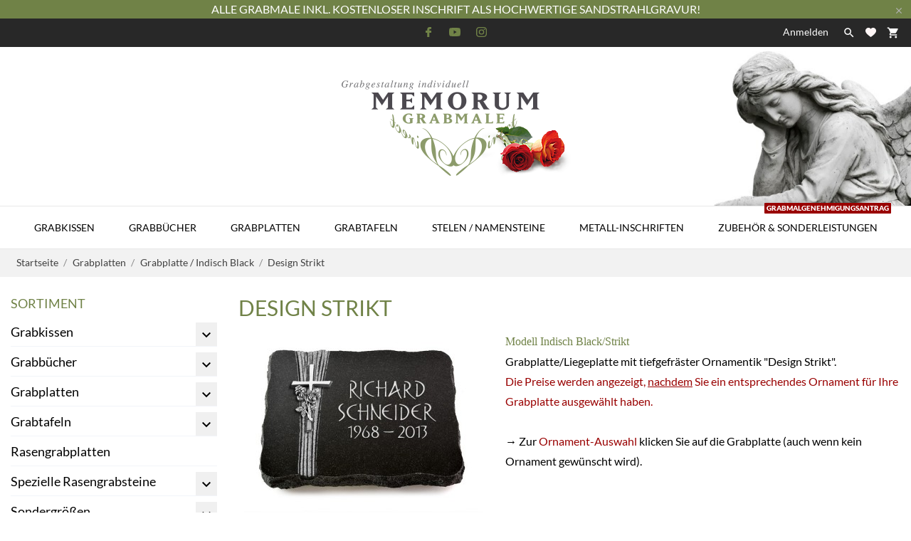

--- FILE ---
content_type: text/css
request_url: https://www.memorum-grabmale.de/shop/themes/charme/assets/css/theme.css
body_size: 48101
content:
#header .steinmetz-siegel {
   	background-image: url("https://grabmale-memorum.de/img/steinmetz-siegel.png");
   	width: 100px;
   	height: 100px;
   	position: absolute;
   	top: 100px;
   	right: 25%;
	z-index: 99999999;
}
.bootstrap-touchspin .input-group-btn-vertical {
    position: relative;
    white-space: nowrap;
    width: 1%;
    vertical-align: middle;
    display: table-cell
}
.bootstrap-touchspin .input-group-btn-vertical>.btn {
    display: block;
    float: none;
    width: 100%;
    max-width: 100%;
    padding: 8px 10px;
    margin-left: -1px;
    position: relative
}
.bootstrap-touchspin .input-group-btn-vertical .bootstrap-touchspin-up {
    border-radius: 0;
    border-top-right-radius: 4px
}
.bootstrap-touchspin .input-group-btn-vertical .bootstrap-touchspin-down {
    border-radius: 0;
    border-bottom-right-radius: 4px
}
.bootstrap-touchspin .input-group-btn-vertical i {
    position: absolute;
    font-weight: 400
}

html {
    font-family: sans-serif;
    -ms-text-size-adjust: 100%;
    -webkit-text-size-adjust: 100%
}
body {
    margin: 0
}
article,
aside,
details,
figcaption,
figure,
footer,
header,
main,
menu,
nav,
section,
summary {
    display: block
}
audio,
canvas,
progress,
video {
    display: inline-block
}
audio:not([controls]) {
    display: none;
    height: 0
}
progress {
    vertical-align: baseline
}
[hidden],
template {
    display: none
}
a {
    background-color: transparent
}
a:active,
a:hover {
    outline-width: 0
}
abbr[title] {
    border-bottom: none;
    text-decoration: underline;
    text-decoration: underline dotted
}
b,
strong {
    font-weight: inherit;
    font-weight: bolder
}
dfn {
    font-style: italic
}
h1 {
    margin: .67em 0
}
mark {
    background-color: #ff0;
    color: #000
}
small {
    font-size: 80%
}
sub,
sup {
    font-size: 75%;
    line-height: 0;
    position: relative;
    vertical-align: baseline
}
sub {
    bottom: -.25em
}
sup {
    top: -.5em
}
img {
    border-style: none
}
svg:not(:root) {
    overflow: hidden
}
code,
kbd,
pre,
samp {
    font-family: monospace, monospace;
    font-size: 1em
}
figure {
    margin: 1em 40px
}
hr {
    box-sizing: content-box;
    height: 0;
    overflow: visible
}
button,
input,
select,
textarea {
    font: inherit
}
optgroup {
    font-weight: 700
}
button,
input,
select {
    overflow: visible
}
button,
select {
    text-transform: none
}
[type=button],
[type=reset],
[type=submit],
button {
    cursor: pointer
}
[disabled] {
    cursor: default
}
[type=reset],
[type=submit],
button,
html [type=button] {
    -webkit-appearance: button
}
button::-moz-focus-inner,
input::-moz-focus-inner {
    border: 0;
    padding: 0
}
button:-moz-focusring,
input:-moz-focusring {
    outline: 1px dotted ButtonText
}
fieldset {
    border: 1px solid silver;
    margin: 0 2px;
    padding: .35em .625em .75em
}
legend {
    box-sizing: border-box;
    color: inherit;
    display: table;
    max-width: 100%;
    white-space: normal
}
textarea {
    overflow: auto
}
[type=checkbox],
[type=radio] {
    box-sizing: border-box;
    padding: 0
}
[type=number]::-webkit-inner-spin-button,
[type=number]::-webkit-outer-spin-button {
    height: auto
}
[type=search] {
    -webkit-appearance: textfield
}
[type=search]::-webkit-search-cancel-button,
[type=search]::-webkit-search-decoration {
    -webkit-appearance: none
}
@media print {
    *,
    :after,
    :before,
    :first-letter,
    :first-line {
        text-shadow: none!important;
        box-shadow: none!important
    }
    a,
    a:visited {
        text-decoration: underline
    }
    abbr[title]:after {
        content: " (" attr(title) ")"
    }
    blockquote,
    pre {
        border: 1px solid #999;
        page-break-inside: avoid
    }
    thead {
        display: table-header-group
    }
    img,
    tr {
        page-break-inside: avoid
    }
    h2,
    h3,
    p {
        orphans: 3;
        widows: 3
    }
    h2,
    h3 {
        page-break-after: avoid
    }
    .navbar {
        display: none
    }
    .btn>.caret,
    .dropup>.btn>.caret {
        border-top-color: #000!important
    }
    .tag {
        border: 1px solid #000
    }
    .table {
        border-collapse: collapse!important
    }
    .table td,
    .table th {
        background-color: #fff!important
    }
    .table-bordered td,
    .table-bordered th {
        border: 1px solid #ddd!important
    }
}
html {
    box-sizing: border-box
}
*,
:after,
:before {
    box-sizing: inherit
}
@-ms-viewport {
    width: device-width
}
html {
    -ms-overflow-style: scrollbar;
    -webkit-tap-highlight-color: transparent
}
body {
    background-color: #fff
}
[tabindex="-1"]:focus {
    outline: none!important
}
h1,
h2,
h3,
h4,
h5,
h6 {
    margin-top: 0;
    margin-bottom: .5rem
}
p {
    margin-top: 0;
    margin-bottom: 1rem
}
abbr[data-original-title],
abbr[title] {
    cursor: help;
    border-bottom: 1px dotted #ebebeb
}
address {
    font-style: normal;
    line-height: inherit
}
address,
dl,
ol,
ul {
    margin-bottom: 1rem
}
dl,
ol,
ul {
    margin-top: 0
}
ol ol,
ol ul,
ul ol,
ul ul {
    margin-bottom: 0
}
dt {
    font-weight: 700
}
dd {
    margin-bottom: .5rem;
    margin-left: 0
}
blockquote {
    margin: 0 0 1rem
}
a {
    text-decoration: none
}
a:focus,
a:hover {
    text-decoration: underline
}
a:focus {
    outline: 5px auto -webkit-focus-ring-color;
    outline-offset: -2px
}
a:not([href]):not([tabindex]),
a:not([href]):not([tabindex]):focus,
a:not([href]):not([tabindex]):hover {
    text-decoration: none
}
a:not([href]):not([tabindex]):focus {
    outline: none
}
pre {
    overflow: auto
}
figure {
    margin: 0 0 1rem
}
img {
    vertical-align: middle
}
[role=button] {
    cursor: pointer
}
[role=button],
a,
area,
button,
input,
label,
select,
summary,
textarea {
    touch-action: manipulation
}
table {
    border-collapse: collapse;
    background-color: transparent
}
caption {
    padding-top: .75rem;
    padding-bottom: .75rem;
    color: #acaaa6;
    caption-side: bottom
}
caption,
th {
    text-align: left
}
label {
    display: inline-block;
    margin-bottom: .5rem
}
button:focus {
    outline: 1px dotted;
    outline: 5px auto -webkit-focus-ring-color
}
button,
input,
select,
textarea {
    margin: 0;
    line-height: inherit;
    border-radius: 0
}
input[type=checkbox]:disabled,
input[type=radio]:disabled {
    cursor: not-allowed
}
input[type=date],
input[type=datetime-local],
input[type=month],
input[type=time] {
    -webkit-appearance: listbox
}
textarea {
    resize: vertical
}
fieldset {
    min-width: 0;
    padding: 0;
    margin: 0;
    border: 0
}
legend {
    display: block;
    width: 100%;
    padding: 0;
    margin-bottom: .5rem;
    font-size: 1.5rem;
    line-height: inherit
}
input[type=search] {
    -webkit-appearance: none
}
output {
    display: inline-block
}
[hidden] {
    display: none!important
}
.h1,
.h2,
.h3,
.h4,
.h5,
.h6,
h1,
h2,
h3,
h4,
h5,
h6 {
    margin-bottom: .5rem;
    font-family: inherit;
    font-weight: 700;
    line-height: 1.1;
    color: inherit
}

.lead {
    font-size: 1.25rem;
    font-weight: 300
}
.display-1 {
    font-size: 3.125rem;
    font-weight: 600
}
.display-2 {
    font-size: 2.1875rem;
    font-weight: 400
}
.display-3 {
    font-size: 1.5625rem;
    font-weight: 400
}
.display-4 {
    font-size: 1.25rem;
    font-weight: 400
}
hr {
    margin-top: 1rem;
    margin-bottom: 1rem;
    border: 0;
    border-top: 1px solid rgba(0, 0, 0, .1)
}
.small,
small {
    font-size: 80%;
    font-weight: 400
}
.mark,
mark {
    padding: .2em;
    background-color: #fcf8e3
}
.list-inline,
.list-unstyled {
    padding-left: 0;
    list-style: none
}
.list-inline-item {
    display: inline-block
}
.list-inline-item:not(:last-child) {
    margin-right: 5px
}
.initialism {
    font-size: 90%;
    text-transform: uppercase
}
.blockquote {
    padding: .5rem 1rem;
    margin-bottom: 1rem;
    font-size: 1.25rem;
    border-left: .25rem solid #f6f6f6
}
.blockquote-footer {
    display: block;
    font-size: 80%;
    color: #ebebeb
}
.blockquote-footer:before {
    content: "\2014   \A0"
}
.blockquote-reverse {
    padding-right: 1rem;
    padding-left: 0;
    text-align: right;
    border-right: .25rem solid #f6f6f6;
    border-left: 0
}
.blockquote-reverse .blockquote-footer:before {
    content: ""
}
.blockquote-reverse .blockquote-footer:after {
    content: "\A0   \2014"
}
dl.row>dd+dt {
    clear: left
}
.carousel-inner>.carousel-item>a>img,
.carousel-inner>.carousel-item>img,
.img-fluid {
    display: block;
    max-width: 100%;
    height: auto
}
.img-rounded {
    border-radius: .3rem
}
.img-thumbnail {
    padding: .25rem;
    background-color: #fff;
    border: 1px solid #ddd;
    border-radius: 0;
    transition: all .2s ease-in-out;
    display: inline-block;
    max-width: 100%;
    height: auto
}
.img-circle {
    border-radius: 50%
}
.figure {
    display: inline-block
}
.figure-img {
    margin-bottom: .5rem;
    line-height: 1
}
.figure-caption {
    font-size: 90%;
    color: #ebebeb
}
code,
kbd,
pre,
samp {
    font-family: Menlo, Monaco, Consolas, Liberation Mono, Courier New, monospace
}
code {
    color: #bd4147;
    background-color: #f7f7f9;
    border-radius: 0
}
code,
kbd {
    padding: .2rem .4rem;
    font-size: 90%
}
kbd {
    color: #fff;
    background-color: #333;
    border-radius: .2rem
}
kbd kbd {
    padding: 0;
    font-size: 100%;
    font-weight: 700
}
pre {
    display: block;
    margin-top: 0;
    margin-bottom: 1rem;
    font-size: 90%;
    color: #878787
}
pre code {
    padding: 0;
    font-size: inherit;
    color: inherit;
    background-color: transparent;
    border-radius: 0
}
.pre-scrollable {
    max-height: 340px;
    overflow-y: scroll
}
.container {
    margin-left: auto;
    margin-right: auto;
    padding-left: 15px;
    padding-right: 15px
}
.container:after {
    content: "";
    display: table;
    clear: both
}
@media (min-width: 544px) {
    .container {
        max-width: 576px
    }
}
@media (min-width: 768px) {
    .container {
        max-width: 720px
    }
}
@media (min-width: 992px) {
    .container {
        max-width: 940px
    }
}
@media (min-width: 1200px) {
    .container {
        max-width: 1510px
    }
}
.container-fluid {
    margin-left: auto;
    margin-right: auto;
    padding-left: 15px;
    padding-right: 15px
}
.container-fluid:after {
    content: "";
    display: table;
    clear: both
}
.row {
    margin-left: -15px;
    margin-right: -15px
}
.row:after {
    content: "";
    display: table;
    clear: both
}
.col-lg-1,
.col-lg-2,
.col-lg-3,
.col-lg-4,
.col-lg-5,
.col-lg-6,
.col-lg-7,
.col-lg-8,
.col-lg-9,
.col-lg-10,
.col-lg-11,
.col-lg-12,
.col-md-1,
.col-md-2,
.col-md-3,
.col-md-4,
.col-md-5,
.col-md-6,
.col-md-7,
.col-md-8,
.col-md-9,
.col-md-10,
.col-md-11,
.col-md-12,
.col-sm-1,
.col-sm-2,
.col-sm-3,
.col-sm-4,
.col-sm-5,
.col-sm-6,
.col-sm-7,
.col-sm-8,
.col-sm-9,
.col-sm-10,
.col-sm-11,
.col-sm-12,
.col-xl-1,
.col-xl-2,
.col-xl-3,
.col-xl-4,
.col-xl-5,
.col-xl-6,
.col-xl-7,
.col-xl-8,
.col-xl-9,
.col-xl-10,
.col-xl-11,
.col-xl-12,
.col-xs-1,
.col-xs-2,
.col-xs-3,
.col-xs-4,
.col-xs-5,
.col-xs-6,
.col-xs-7,
.col-xs-8,
.col-xs-9,
.col-xs-10,
.col-xs-11,
.col-xs-12 {
    position: relative;
    min-height: 1px;
    padding-right: 15px;
    padding-left: 15px
}
.col-xs-1 {
    float: left;
    width: 8.33333%
}
.col-xs-2 {
    float: left;
    width: 16.66667%
}
.col-xs-3 {
    float: left;
    width: 25%
}
.col-xs-4 {
    float: left;
    width: 33.33333%
}
.col-xs-5 {
    float: left;
    width: 41.66667%
}
.col-xs-6 {
    float: left;
    width: 50%
}
.col-xs-7 {
    float: left;
    width: 58.33333%
}
.col-xs-8 {
    float: left;
    width: 66.66667%
}
.col-xs-9 {
    float: left;
    width: 75%
}
.col-xs-10 {
    float: left;
    width: 83.33333%
}
.col-xs-11 {
    float: left;
    width: 91.66667%
}
.col-xs-12 {
    float: left;
    width: 100%
}
.pull-xs-0 {
    right: auto
}
.pull-xs-1 {
    right: 8.33333%
}
.pull-xs-2 {
    right: 16.66667%
}
.pull-xs-3 {
    right: 25%
}
.pull-xs-4 {
    right: 33.33333%
}
.pull-xs-5 {
    right: 41.66667%
}
.pull-xs-6 {
    right: 50%
}
.pull-xs-7 {
    right: 58.33333%
}
.pull-xs-8 {
    right: 66.66667%
}
.pull-xs-9 {
    right: 75%
}
.pull-xs-10 {
    right: 83.33333%
}
.pull-xs-11 {
    right: 91.66667%
}
.pull-xs-12 {
    right: 100%
}
.push-xs-0 {
    left: auto
}
.push-xs-1 {
    left: 8.33333%
}
.push-xs-2 {
    left: 16.66667%
}
.push-xs-3 {
    left: 25%
}
.push-xs-4 {
    left: 33.33333%
}
.push-xs-5 {
    left: 41.66667%
}
.push-xs-6 {
    left: 50%
}
.push-xs-7 {
    left: 58.33333%
}
.push-xs-8 {
    left: 66.66667%
}
.push-xs-9 {
    left: 75%
}
.push-xs-10 {
    left: 83.33333%
}
.push-xs-11 {
    left: 91.66667%
}
.push-xs-12 {
    left: 100%
}
.offset-xs-1 {
    margin-left: 8.33333%
}
.offset-xs-2 {
    margin-left: 16.66667%
}
.offset-xs-3 {
    margin-left: 25%
}
.offset-xs-4 {
    margin-left: 33.33333%
}
.offset-xs-5 {
    margin-left: 41.66667%
}
.offset-xs-6 {
    margin-left: 50%
}
.offset-xs-7 {
    margin-left: 58.33333%
}
.offset-xs-8 {
    margin-left: 66.66667%
}
.offset-xs-9 {
    margin-left: 75%
}
.offset-xs-10 {
    margin-left: 83.33333%
}
.offset-xs-11 {
    margin-left: 91.66667%
}
@media (min-width: 544px) {
    .col-sm-1 {
        float: left;
        width: 8.33333%
    }
    .col-sm-2 {
        float: left;
        width: 16.66667%
    }
    .col-sm-3 {
        float: left;
        width: 25%
    }
    .col-sm-4 {
        float: left;
        width: 33.33333%
    }
    .col-sm-5 {
        float: left;
        width: 41.66667%
    }
    .col-sm-6 {
        float: left;
        width: 50%
    }
    .col-sm-7 {
        float: left;
        width: 58.33333%
    }
    .col-sm-8 {
        float: left;
        width: 66.66667%
    }
    .col-sm-9 {
        float: left;
        width: 75%
    }
    .col-sm-10 {
        float: left;
        width: 83.33333%
    }
    .col-sm-11 {
        float: left;
        width: 91.66667%
    }
    .col-sm-12 {
        float: left;
        width: 100%
    }
    .pull-sm-0 {
        right: auto
    }
    .pull-sm-1 {
        right: 8.33333%
    }
    .pull-sm-2 {
        right: 16.66667%
    }
    .pull-sm-3 {
        right: 25%
    }
    .pull-sm-4 {
        right: 33.33333%
    }
    .pull-sm-5 {
        right: 41.66667%
    }
    .pull-sm-6 {
        right: 50%
    }
    .pull-sm-7 {
        right: 58.33333%
    }
    .pull-sm-8 {
        right: 66.66667%
    }
    .pull-sm-9 {
        right: 75%
    }
    .pull-sm-10 {
        right: 83.33333%
    }
    .pull-sm-11 {
        right: 91.66667%
    }
    .pull-sm-12 {
        right: 100%
    }
    .push-sm-0 {
        left: auto
    }
    .push-sm-1 {
        left: 8.33333%
    }
    .push-sm-2 {
        left: 16.66667%
    }
    .push-sm-3 {
        left: 25%
    }
    .push-sm-4 {
        left: 33.33333%
    }
    .push-sm-5 {
        left: 41.66667%
    }
    .push-sm-6 {
        left: 50%
    }
    .push-sm-7 {
        left: 58.33333%
    }
    .push-sm-8 {
        left: 66.66667%
    }
    .push-sm-9 {
        left: 75%
    }
    .push-sm-10 {
        left: 83.33333%
    }
    .push-sm-11 {
        left: 91.66667%
    }
    .push-sm-12 {
        left: 100%
    }
    .offset-sm-0 {
        margin-left: 0
    }
    .offset-sm-1 {
        margin-left: 8.33333%
    }
    .offset-sm-2 {
        margin-left: 16.66667%
    }
    .offset-sm-3 {
        margin-left: 25%
    }
    .offset-sm-4 {
        margin-left: 33.33333%
    }
    .offset-sm-5 {
        margin-left: 41.66667%
    }
    .offset-sm-6 {
        margin-left: 50%
    }
    .offset-sm-7 {
        margin-left: 58.33333%
    }
    .offset-sm-8 {
        margin-left: 66.66667%
    }
    .offset-sm-9 {
        margin-left: 75%
    }
    .offset-sm-10 {
        margin-left: 83.33333%
    }
    .offset-sm-11 {
        margin-left: 91.66667%
    }
}
@media (min-width: 768px) {
    .col-md-1 {
        float: left;
        width: 8.33333%
    }
    .col-md-2 {
        float: left;
        width: 16.66667%
    }
    .col-md-3 {
        float: left;
        width: 25%
    }
    .col-md-4 {
        float: left;
        width: 33.33333%
    }
    .col-md-5 {
        float: left;
        width: 41.66667%
    }
    .col-md-6 {
        float: left;
        width: 50%
    }
    .col-md-7 {
        float: left;
        width: 58.33333%
    }
    .col-md-8 {
        float: left;
        width: 66.66667%
    }
    .col-md-9 {
        float: left;
        width: 75%
    }
    .col-md-10 {
        float: left;
        width: 83.33333%
    }
    .col-md-11 {
        float: left;
        width: 91.66667%
    }
    .col-md-12 {
        float: left;
        width: 100%
    }
    .pull-md-0 {
        right: auto
    }
    .pull-md-1 {
        right: 8.33333%
    }
    .pull-md-2 {
        right: 16.66667%
    }
    .pull-md-3 {
        right: 25%
    }
    .pull-md-4 {
        right: 33.33333%
    }
    .pull-md-5 {
        right: 41.66667%
    }
    .pull-md-6 {
        right: 50%
    }
    .pull-md-7 {
        right: 58.33333%
    }
    .pull-md-8 {
        right: 66.66667%
    }
    .pull-md-9 {
        right: 75%
    }
    .pull-md-10 {
        right: 83.33333%
    }
    .pull-md-11 {
        right: 91.66667%
    }
    .pull-md-12 {
        right: 100%
    }
    .push-md-0 {
        left: auto
    }
    .push-md-1 {
        left: 8.33333%
    }
    .push-md-2 {
        left: 16.66667%
    }
    .push-md-3 {
        left: 25%
    }
    .push-md-4 {
        left: 33.33333%
    }
    .push-md-5 {
        left: 41.66667%
    }
    .push-md-6 {
        left: 50%
    }
    .push-md-7 {
        left: 58.33333%
    }
    .push-md-8 {
        left: 66.66667%
    }
    .push-md-9 {
        left: 75%
    }
    .push-md-10 {
        left: 83.33333%
    }
    .push-md-11 {
        left: 91.66667%
    }
    .push-md-12 {
        left: 100%
    }
    .offset-md-0 {
        margin-left: 0
    }
    .offset-md-1 {
        margin-left: 8.33333%
    }
    .offset-md-2 {
        margin-left: 16.66667%
    }
    .offset-md-3 {
        margin-left: 25%
    }
    .offset-md-4 {
        margin-left: 33.33333%
    }
    .offset-md-5 {
        margin-left: 41.66667%
    }
    .offset-md-6 {
        margin-left: 50%
    }
    .offset-md-7 {
        margin-left: 58.33333%
    }
    .offset-md-8 {
        margin-left: 66.66667%
    }
    .offset-md-9 {
        margin-left: 75%
    }
    .offset-md-10 {
        margin-left: 83.33333%
    }
    .offset-md-11 {
        margin-left: 91.66667%
    }
}
@media (min-width: 992px) {
    .col-lg-1 {
        float: left;
        width: 8.33333%
    }
    .col-lg-2 {
        float: left;
        width: 16.66667%
    }
    .col-lg-3 {
        float: left;
        width: 25%
    }
    .col-lg-4 {
        float: left;
        width: 33.33333%
    }
    .col-lg-5 {
        float: left;
        width: 41.66667%
    }
    .col-lg-6 {
        float: left;
        width: 50%
    }
    .col-lg-7 {
        float: left;
        width: 58.33333%
    }
    .col-lg-8 {
        float: left;
        width: 66.66667%
    }
    .col-lg-9 {
        float: left;
        width: 75%
    }
    .col-lg-10 {
        float: left;
        width: 83.33333%
    }
    .col-lg-11 {
        float: left;
        width: 91.66667%
    }
    .col-lg-12 {
        float: left;
        width: 100%
    }
    .pull-lg-0 {
        right: auto
    }
    .pull-lg-1 {
        right: 8.33333%
    }
    .pull-lg-2 {
        right: 16.66667%
    }
    .pull-lg-3 {
        right: 25%
    }
    .pull-lg-4 {
        right: 33.33333%
    }
    .pull-lg-5 {
        right: 41.66667%
    }
    .pull-lg-6 {
        right: 50%
    }
    .pull-lg-7 {
        right: 58.33333%
    }
    .pull-lg-8 {
        right: 66.66667%
    }
    .pull-lg-9 {
        right: 75%
    }
    .pull-lg-10 {
        right: 83.33333%
    }
    .pull-lg-11 {
        right: 91.66667%
    }
    .pull-lg-12 {
        right: 100%
    }
    .push-lg-0 {
        left: auto
    }
    .push-lg-1 {
        left: 8.33333%
    }
    .push-lg-2 {
        left: 16.66667%
    }
    .push-lg-3 {
        left: 25%
    }
    .push-lg-4 {
        left: 33.33333%
    }
    .push-lg-5 {
        left: 41.66667%
    }
    .push-lg-6 {
        left: 50%
    }
    .push-lg-7 {
        left: 58.33333%
    }
    .push-lg-8 {
        left: 66.66667%
    }
    .push-lg-9 {
        left: 75%
    }
    .push-lg-10 {
        left: 83.33333%
    }
    .push-lg-11 {
        left: 91.66667%
    }
    .push-lg-12 {
        left: 100%
    }
    .offset-lg-0 {
        margin-left: 0
    }
    .offset-lg-1 {
        margin-left: 8.33333%
    }
    .offset-lg-2 {
        margin-left: 16.66667%
    }
    .offset-lg-3 {
        margin-left: 25%
    }
    .offset-lg-4 {
        margin-left: 33.33333%
    }
    .offset-lg-5 {
        margin-left: 41.66667%
    }
    .offset-lg-6 {
        margin-left: 50%
    }
    .offset-lg-7 {
        margin-left: 58.33333%
    }
    .offset-lg-8 {
        margin-left: 66.66667%
    }
    .offset-lg-9 {
        margin-left: 75%
    }
    .offset-lg-10 {
        margin-left: 83.33333%
    }
    .offset-lg-11 {
        margin-left: 91.66667%
    }
}
@media (min-width: 1200px) {
    .col-xl-1 {
        float: left;
        width: 8.33333%
    }
    .col-xl-2 {
        float: left;
        width: 16.66667%
    }
    .col-xl-3 {
        float: left;
        width: 25%
    }
    .col-xl-4 {
        float: left;
        width: 33.33333%
    }
    .col-xl-5 {
        float: left;
        width: 41.66667%
    }
    .col-xl-6 {
        float: left;
        width: 50%
    }
    .col-xl-7 {
        float: left;
        width: 58.33333%
    }
    .col-xl-8 {
        float: left;
        width: 66.66667%
    }
    .col-xl-9 {
        float: left;
        width: 75%
    }
    .col-xl-10 {
        float: left;
        width: 83.33333%
    }
    .col-xl-11 {
        float: left;
        width: 91.66667%
    }
    .col-xl-12 {
        float: left;
        width: 100%
    }
    .pull-xl-0 {
        right: auto
    }
    .pull-xl-1 {
        right: 8.33333%
    }
    .pull-xl-2 {
        right: 16.66667%
    }
    .pull-xl-3 {
        right: 25%
    }
    .pull-xl-4 {
        right: 33.33333%
    }
    .pull-xl-5 {
        right: 41.66667%
    }
    .pull-xl-6 {
        right: 50%
    }
    .pull-xl-7 {
        right: 58.33333%
    }
    .pull-xl-8 {
        right: 66.66667%
    }
    .pull-xl-9 {
        right: 75%
    }
    .pull-xl-10 {
        right: 83.33333%
    }
    .pull-xl-11 {
        right: 91.66667%
    }
    .pull-xl-12 {
        right: 100%
    }
    .push-xl-0 {
        left: auto
    }
    .push-xl-1 {
        left: 8.33333%
    }
    .push-xl-2 {
        left: 16.66667%
    }
    .push-xl-3 {
        left: 25%
    }
    .push-xl-4 {
        left: 33.33333%
    }
    .push-xl-5 {
        left: 41.66667%
    }
    .push-xl-6 {
        left: 50%
    }
    .push-xl-7 {
        left: 58.33333%
    }
    .push-xl-8 {
        left: 66.66667%
    }
    .push-xl-9 {
        left: 75%
    }
    .push-xl-10 {
        left: 83.33333%
    }
    .push-xl-11 {
        left: 91.66667%
    }
    .push-xl-12 {
        left: 100%
    }
    .offset-xl-0 {
        margin-left: 0
    }
    .offset-xl-1 {
        margin-left: 8.33333%
    }
    .offset-xl-2 {
        margin-left: 16.66667%
    }
    .offset-xl-3 {
        margin-left: 25%
    }
    .offset-xl-4 {
        margin-left: 33.33333%
    }
    .offset-xl-5 {
        margin-left: 41.66667%
    }
    .offset-xl-6 {
        margin-left: 50%
    }
    .offset-xl-7 {
        margin-left: 58.33333%
    }
    .offset-xl-8 {
        margin-left: 66.66667%
    }
    .offset-xl-9 {
        margin-left: 75%
    }
    .offset-xl-10 {
        margin-left: 83.33333%
    }
    .offset-xl-11 {
        margin-left: 91.66667%
    }
}
.table {
    width: 100%;
    max-width: 100%;
    margin-bottom: 1rem
}
.table td,
.table th {
    padding: .75rem;
    vertical-align: top;
    border-top: 1px solid #f6f6f6
}
.table thead th {
    vertical-align: bottom;
    border-bottom: 2px solid #f6f6f6
}
.table tbody+tbody {
    border-top: 2px solid #f6f6f6
}
.table .table {
    background-color: #fff
}
.table-sm td,
.table-sm th {
    padding: .3rem
}
.table-bordered,
.table-bordered td,
.table-bordered th {
    border: 1px solid #f6f6f6
}
.table-bordered thead td,
.table-bordered thead th {
    border-bottom-width: 2px
}
.table-striped tbody tr:nth-of-type(odd) {
    background-color: rgba(0, 0, 0, .05)
}
.table-active,
.table-active>td,
.table-active>th,
.table-hover .table-active:hover,
.table-hover .table-active:hover>td,
.table-hover .table-active:hover>th,
.table-hover tbody tr:hover {
    background-color: rgba(0, 0, 0, .075)
}
.table-success,
.table-success>td,
.table-success>th {
    background-color: #dff0d8
}
.table-hover .table-success:hover,
.table-hover .table-success:hover>td,
.table-hover .table-success:hover>th {
    background-color: #d0e9c6
}
.table-info,
.table-info>td,
.table-info>th {
    background-color: #d9edf7
}
.table-hover .table-info:hover,
.table-hover .table-info:hover>td,
.table-hover .table-info:hover>th {
    background-color: #c4e3f3
}
.table-warning,
.table-warning>td,
.table-warning>th {
    background-color: #fcf8e3
}
.table-hover .table-warning:hover,
.table-hover .table-warning:hover>td,
.table-hover .table-warning:hover>th {
    background-color: #faf2cc
}
.table-danger,
.table-danger>td,
.table-danger>th {
    background-color: #f2dede
}
.table-hover .table-danger:hover,
.table-hover .table-danger:hover>td,
.table-hover .table-danger:hover>th {
    background-color: #ebcccc
}
.thead-inverse th {
    color: #fff;
    background-color: #878787
}
.thead-default th {
    color: #acaaa6;
    background-color: #f6f6f6
}
.table-inverse {
    color: #f6f6f6;
    background-color: #878787
}
.table-inverse td,
.table-inverse th,
.table-inverse thead th {
    border-color: #acaaa6
}
.table-inverse.table-bordered {
    border: 0
}
.table-responsive {
    display: block;
    width: 100%;
    min-height: .01%;
    overflow-x: auto
}
.table-reflow thead {
    float: left
}
.table-reflow tbody {
    display: block;
    white-space: nowrap
}
.table-reflow td,
.table-reflow th {
    border-top: 1px solid #f6f6f6;
    border-left: 1px solid #f6f6f6
}
.table-reflow td:last-child,
.table-reflow th:last-child {
    border-right: 1px solid #f6f6f6
}
.table-reflow tbody:last-child tr:last-child td,
.table-reflow tbody:last-child tr:last-child th,
.table-reflow tfoot:last-child tr:last-child td,
.table-reflow tfoot:last-child tr:last-child th,
.table-reflow thead:last-child tr:last-child td,
.table-reflow thead:last-child tr:last-child th {
    border-bottom: 1px solid #f6f6f6
}
.table-reflow tr {
    float: left
}
.table-reflow tr td,
.table-reflow tr th {
    display: block!important;
    border: 1px solid #f6f6f6
}
.form-control {
    display: block;
    width: 100%;
    padding: .5rem .75rem;
    font-size: 1rem;
    line-height: 1.25;
    background-color: #fff;
    background-image: none;
    background-clip: padding-box;
    border: 1px solid rgba(0, 0, 0, .15);
    border-radius: 0
}
.form-control::-ms-expand {
    background-color: transparent;
    border: 0
}
.form-control:focus {
    color: #acaaa6;
    border-color: #66afe9;
    outline: none
}
.form-control::placeholder {
    color: #999;
    opacity: 1
}
.form-control:disabled,
.form-control[readonly] {
    background-color: #f6f6f6;
    opacity: 1
}
.form-control:disabled {
    cursor: not-allowed
}
select.form-control:not([size]):not([multiple]) {
    height: 2.25rem
}
select.form-control:focus::-ms-value {
    color: #acaaa6;
    background-color: #fff
}
.form-control-file,
.form-control-range {
    display: block
}
.col-form-label {
    padding-top: .5rem;
    padding-bottom: .5rem;
    margin-bottom: 0
}
.col-form-label-lg {
    padding-top: .75rem;
    padding-bottom: .75rem;
    font-size: .9375rem
}
.col-form-label-sm {
    padding-top: .25rem;
    padding-bottom: .25rem;
    font-size: .875rem
}
.col-form-legend {
    font-size: 1rem
}
.col-form-legend,
.form-control-static {
    padding-top: .5rem;
    padding-bottom: .5rem;
    margin-bottom: 0
}
.form-control-static {
    min-height: 2.5rem
}
.form-control-static.form-control-lg,
.form-control-static.form-control-sm,
.input-group-lg>.form-control-static.form-control,
.input-group-lg>.form-control-static.input-group-addon,
.input-group-lg>.input-group-btn>.form-control-static.btn,
.input-group-sm>.form-control-static.form-control,
.input-group-sm>.form-control-static.input-group-addon,
.input-group-sm>.input-group-btn>.form-control-static.btn {
    padding-right: 0;
    padding-left: 0
}
.form-control-sm,
.input-group-sm>.form-control,
.input-group-sm>.input-group-addon,
.input-group-sm>.input-group-btn>.btn {
    padding: .25rem .5rem;
    font-size: .875rem;
    border-radius: .2rem
}
.input-group-sm>.input-group-btn>select.btn:not([size]):not([multiple]),
.input-group-sm>select.form-control:not([size]):not([multiple]),
.input-group-sm>select.input-group-addon:not([size]):not([multiple]),
select.form-control-sm:not([size]):not([multiple]) {
    height: 1.8125rem
}
.form-control-lg,
.input-group-lg>.form-control,
.input-group-lg>.input-group-addon,
.input-group-lg>.input-group-btn>.btn {
    padding: .75rem 1.5rem;
    font-size: .9375rem;
    border-radius: .3rem
}
.input-group-lg>.input-group-btn>select.btn:not([size]):not([multiple]),
.input-group-lg>select.form-control:not([size]):not([multiple]),
.input-group-lg>select.input-group-addon:not([size]):not([multiple]),
select.form-control-lg:not([size]):not([multiple]) {
    height: 2.75rem
}
.form-group {
    margin-bottom: 1rem
}
.form-text {
    display: block;
    margin-top: .25rem
}
.form-check {
    position: relative;
    display: block;
    margin-bottom: .75rem
}
.form-check+.form-check {
    margin-top: -.25rem
}
.form-check.disabled .form-check-label {
    color: #acaaa6;
    cursor: not-allowed
}
.form-check-label {
    padding-left: 1.25rem;
    margin-bottom: 0;
    cursor: pointer
}
.form-check-input {
    position: absolute;
    margin-top: .25rem;
    margin-left: -1.25rem
}
.form-check-input:only-child {
    position: static
}
.form-check-inline {
    position: relative;
    display: inline-block;
    padding-left: 1.25rem;
    margin-bottom: 0;
    vertical-align: middle;
    cursor: pointer
}
.form-check-inline+.form-check-inline {
    margin-left: .75rem
}
.form-check-inline.disabled {
    cursor: not-allowed
}
.form-control-feedback {
    margin-top: .25rem
}
.form-control-danger,
.form-control-success,
.form-control-warning {
    padding-right: 2.25rem;
    background-repeat: no-repeat;
    background-position: center right .625rem;
    background-size: 1.25rem 1.25rem
}
.has-success .custom-control,
.has-success .form-check-inline,
.has-success .form-check-label,
.has-success .form-control-feedback,
.has-success .form-control-label {
    color: #4cbb6c
}
.has-success .form-control {
    border-color: #4cbb6c
}
.has-success .input-group-addon {
    color: #4cbb6c;
    border-color: #4cbb6c;
    background-color: #e0f3e5
}
.has-success .form-control-feedback {
    color: #4cbb6c
}
.has-success .form-control-success {
    background-image: url("data:image/svg+xml;charset=utf8,%3Csvg xmlns='http://www.w3.org/2000/svg' viewBox='0 0 8 8'%3E%3Cpath fill='%235cb85c' d='M2.3 6.73L.6 4.53c-.4-1.04.46-1.4 1.1-.8l1.1 1.4 3.4-3.8c.6-.63 1.6-.27 1.2.7l-4 4.6c-.43.5-.8.4-1.1.1z'/%3E%3C/svg%3E")
}
.has-warning .custom-control,
.has-warning .form-check-inline,
.has-warning .form-check-label,
.has-warning .form-control-feedback,
.has-warning .form-control-label {
    color: #ff9a52
}
.has-warning .form-control {
    border-color: #ff9a52
}
.has-warning .input-group-addon {
    color: #ff9a52;
    border-color: #ff9a52;
    background-color: #fff
}
.has-warning .form-control-feedback {
    color: #ff9a52
}
.has-warning .form-control-warning {
    background-image: url("data:image/svg+xml;charset=utf8,%3Csvg xmlns='http://www.w3.org/2000/svg' viewBox='0 0 8 8'%3E%3Cpath fill='%23f0ad4e' d='M4.4 5.324h-.8v-2.46h.8zm0 1.42h-.8V5.89h.8zM3.76.63L.04 7.075c-.115.2.016.425.26.426h7.397c.242 0 .372-.226.258-.426C6.726 4.924 5.47 2.79 4.253.63c-.113-.174-.39-.174-.494 0z'/%3E%3C/svg%3E")
}
.has-danger .custom-control,
.has-danger .form-check-inline,
.has-danger .form-check-label,
.has-danger .form-control-feedback,
.has-danger .form-control-label {
    color: #ff4c4c
}
.has-danger .form-control {
    border-color: #ff4c4c
}
.has-danger .input-group-addon {
    color: #ff4c4c;
    border-color: #ff4c4c;
    background-color: #fff
}
.has-danger .form-control-feedback {
    color: #ff4c4c
}
.has-danger .form-control-danger {
    background-image: url("data:image/svg+xml;charset=utf8,%3Csvg xmlns='http://www.w3.org/2000/svg' fill='%23d9534f' viewBox='-2 -2 7 7'%3E%3Cpath stroke='%23d9534f' d='M0 0l3 3m0-3L0 3'/%3E%3Ccircle r='.5'/%3E%3Ccircle cx='3' r='.5'/%3E%3Ccircle cy='3' r='.5'/%3E%3Ccircle cx='3' cy='3' r='.5'/%3E%3C/svg%3E")
}
@media (min-width: 544px) {
    .form-inline .form-group {
        display: inline-block;
        margin-bottom: 0;
        vertical-align: middle
    }
    .form-inline .form-control {
        display: inline-block;
        width: auto;
        vertical-align: middle
    }
    .form-inline .form-control-static {
        display: inline-block
    }
    .form-inline .input-group {
        display: inline-table;
        vertical-align: middle
    }
    .form-inline .input-group .form-control,
    .form-inline .input-group .input-group-addon,
    .form-inline .input-group .input-group-btn {
        width: auto
    }
    .form-inline .input-group>.form-control {
        width: 100%
    }
    .form-inline .form-check,
    .form-inline .form-control-label {
        margin-bottom: 0;
        vertical-align: middle
    }
    .form-inline .form-check {
        display: inline-block;
        margin-top: 0
    }
    .form-inline .form-check-label {
        padding-left: 0
    }
    .form-inline .form-check-input {
        position: relative;
        margin-left: 0
    }
    .form-inline .has-feedback .form-control-feedback {
        top: 0
    }
}
.btn {
    display: inline-block;
    font-weight: 400;
    line-height: 1.25;
    text-align: center;
    white-space: nowrap;
    vertical-align: middle;
    cursor: pointer;
    user-select: none;
	background-color: #e7e7e7;
    border: 1px solid #000;
    padding: .5rem 1rem;
    font-size: 1rem;
    border-radius: 0;
	text-decoration: none !important;
}
.btn.active.focus,
.btn.active:focus,
.btn.focus,
.btn:active.focus,
.btn:active:focus,
.btn:focus {
    outline: 5px auto -webkit-focus-ring-color;
    outline-offset: -2px
}
.btn.focus,
.btn:focus,
.btn:hover {
    text-decoration: none
}
.btn.active,
.btn:active {
    background-image: none;
    outline: 0
}
.btn.disabled,
.btn:disabled {
    cursor: not-allowed;
    opacity: .65
}
a.btn.disabled,
fieldset[disabled] a.btn {
    pointer-events: none
}
/*	*/
.btn-primary {
    height: unset;
    width: auto;
    padding: 12px 30px 16px;
    line-height: 24px;
    vertical-align: middle;
    font-size: 16px;
    text-transform: none;
    color: #fff;
    border-color: transparent;
    border-radius: 30px;
    transition: all .3s;
    display: inline-block;
    outline: none!important;
    min-width: 200px;
}
.btn-primary.focus,
.btn-primary:focus,
.btn-primary:hover {
    background-color: #fff;
    color: #000;
}
.btn-primary.active,
.btn-primary:active,
.open>.btn-primary.dropdown-toggle {
    color: #fff;
    border-color: transparent;
    background-image: none
}
.btn-primary.active.focus,
.btn-primary.active:focus,
.btn-primary.active:hover,
.btn-primary:active.focus,
.btn-primary:active:focus,
.btn-primary:active:hover,
.open>.btn-primary.dropdown-toggle.focus,
.open>.btn-primary.dropdown-toggle:focus,
.open>.btn-primary.dropdown-toggle:hover {
    color: #fff;
    border-color: transparent
}
.btn-primary.disabled.focus,
.btn-primary.disabled:focus,
.btn-primary.disabled:hover,
.btn-primary:disabled.focus,
.btn-primary:disabled:focus,
.btn-primary:disabled:hover {
    border-color: transparent
}
.btn-secondary,
.btn-tertiary {
    color: #414141;
    background-color: #f6f6f6;
    border-color: transparent
}
.btn-secondary.focus,
.btn-secondary:focus,
.btn-secondary:hover,
.btn-tertiary:focus,
.btn-tertiary:hover,
.focus.btn-tertiary {
    color: #414141;
    background-color: #ddd;
    border-color: transparent
}
.active.btn-tertiary,
.btn-secondary.active,
.btn-secondary:active,
.btn-tertiary:active,
.open>.btn-secondary.dropdown-toggle,
.open>.dropdown-toggle.btn-tertiary {
    color: #414141;
    background-color: #ddd;
    border-color: transparent;
    background-image: none
}
.active.btn-tertiary:focus,
.active.btn-tertiary:hover,
.active.focus.btn-tertiary,
.btn-secondary.active.focus,
.btn-secondary.active:focus,
.btn-secondary.active:hover,
.btn-secondary:active.focus,
.btn-secondary:active:focus,
.btn-secondary:active:hover,
.btn-tertiary:active.focus,
.btn-tertiary:active:focus,
.btn-tertiary:active:hover,
.open>.btn-secondary.dropdown-toggle.focus,
.open>.btn-secondary.dropdown-toggle:focus,
.open>.btn-secondary.dropdown-toggle:hover,
.open>.dropdown-toggle.btn-tertiary:focus,
.open>.dropdown-toggle.btn-tertiary:hover,
.open>.dropdown-toggle.focus.btn-tertiary {
    color: #414141;
    background-color: #cbcbcb;
    border-color: transparent
}
.btn-secondary.disabled.focus,
.btn-secondary.disabled:focus,
.btn-secondary.disabled:hover,
.btn-secondary:disabled.focus,
.btn-secondary:disabled:focus,
.btn-secondary:disabled:hover,
.btn-tertiary:disabled.focus,
.btn-tertiary:disabled:focus,
.btn-tertiary:disabled:hover,
.disabled.btn-tertiary:focus,
.disabled.btn-tertiary:hover,
.disabled.focus.btn-tertiary {
    background-color: #f6f6f6;
    border-color: transparent
}
.btn-info {
    color: #fff;
    background-color: #5bc0de;
    border-color: #5bc0de
}
.btn-info.focus,
.btn-info:focus,
.btn-info:hover {
    color: #fff;
    background-color: #31b0d5;
    border-color: #2aabd2
}
.btn-info.active,
.btn-info:active,
.open>.btn-info.dropdown-toggle {
    color: #fff;
    background-color: #31b0d5;
    border-color: #2aabd2;
    background-image: none
}
.btn-info.active.focus,
.btn-info.active:focus,
.btn-info.active:hover,
.btn-info:active.focus,
.btn-info:active:focus,
.btn-info:active:hover,
.open>.btn-info.dropdown-toggle.focus,
.open>.btn-info.dropdown-toggle:focus,
.open>.btn-info.dropdown-toggle:hover {
    color: #fff;
    background-color: #269abc;
    border-color: #1f7e9a
}
.btn-info.disabled.focus,
.btn-info.disabled:focus,
.btn-info.disabled:hover,
.btn-info:disabled.focus,
.btn-info:disabled:focus,
.btn-info:disabled:hover {
    background-color: #5bc0de;
    border-color: #5bc0de
}
.btn-success {
    color: #fff;
    background-color: #4cbb6c;
    border-color: #4cbb6c
}
.btn-success.focus,
.btn-success:focus,
.btn-success:hover {
    color: #fff;
    background-color: #3a9a56;
    border-color: #389252
}
.btn-success.active,
.btn-success:active,
.open>.btn-success.dropdown-toggle {
    color: #fff;
    background-color: #3a9a56;
    border-color: #389252;
    background-image: none
}
.btn-success.active.focus,
.btn-success.active:focus,
.btn-success.active:hover,
.btn-success:active.focus,
.btn-success:active:focus,
.btn-success:active:hover,
.open>.btn-success.dropdown-toggle.focus,
.open>.btn-success.dropdown-toggle:focus,
.open>.btn-success.dropdown-toggle:hover {
    color: #fff;
    background-color: #318047;
    border-color: #256237
}
.btn-success.disabled.focus,
.btn-success.disabled:focus,
.btn-success.disabled:hover,
.btn-success:disabled.focus,
.btn-success:disabled:focus,
.btn-success:disabled:hover {
    background-color: #4cbb6c;
    border-color: #4cbb6c
}
.btn-warning {
    color: #fff;
    background-color: #ff9a52;
    border-color: #ff9a52
}
.btn-warning.focus,
.btn-warning:focus,
.btn-warning:hover {
    color: #fff;
    background-color: #ff7c1f;
    border-color: #ff7615
}
.btn-warning.active,
.btn-warning:active,
.open>.btn-warning.dropdown-toggle {
    color: #fff;
    background-color: #ff7c1f;
    border-color: #ff7615;
    background-image: none
}
.btn-warning.active.focus,
.btn-warning.active:focus,
.btn-warning.active:hover,
.btn-warning:active.focus,
.btn-warning:active:focus,
.btn-warning:active:hover,
.open>.btn-warning.dropdown-toggle.focus,
.open>.btn-warning.dropdown-toggle:focus,
.open>.btn-warning.dropdown-toggle:hover {
    color: #fff;
    background-color: #fa6800;
    border-color: #d25700
}
.btn-warning.disabled.focus,
.btn-warning.disabled:focus,
.btn-warning.disabled:hover,
.btn-warning:disabled.focus,
.btn-warning:disabled:focus,
.btn-warning:disabled:hover {
    background-color: #ff9a52;
    border-color: #ff9a52
}
.btn-danger {
    color: #fff;
    background-color: #ff4c4c;
    border-color: #ff4c4c
}
.btn-danger.focus,
.btn-danger:focus,
.btn-danger:hover {
    color: #fff;
    background-color: #ff1919;
    border-color: #ff0f0f
}
.btn-danger.active,
.btn-danger:active,
.open>.btn-danger.dropdown-toggle {
    color: #fff;
    background-color: #ff1919;
    border-color: #ff0f0f;
    background-image: none
}
.btn-danger.active.focus,
.btn-danger.active:focus,
.btn-danger.active:hover,
.btn-danger:active.focus,
.btn-danger:active:focus,
.btn-danger:active:hover,
.open>.btn-danger.dropdown-toggle.focus,
.open>.btn-danger.dropdown-toggle:focus,
.open>.btn-danger.dropdown-toggle:hover {
    color: #fff;
    background-color: #f40000;
    border-color: #c00
}
.btn-danger.disabled.focus,
.btn-danger.disabled:focus,
.btn-danger.disabled:hover,
.btn-danger:disabled.focus,
.btn-danger:disabled:focus,
.btn-danger:disabled:hover {
    background-color: #ff4c4c;
    border-color: #ff4c4c
}
.btn-outline-primary {
    background-image: none;
    background-color: transparent;
}
.btn-outline-primary.active,
.btn-outline-primary.focus,
.btn-outline-primary:active,
.btn-outline-primary:focus,
.btn-outline-primary:hover,
.open>.btn-outline-primary.dropdown-toggle {
    color: #fff;
}
.btn-outline-primary.active.focus,
.btn-outline-primary.active:focus,
.btn-outline-primary.active:hover,
.btn-outline-primary:active.focus,
.btn-outline-primary:active:focus,
.btn-outline-primary:active:hover,
.open>.btn-outline-primary.dropdown-toggle.focus,
.open>.btn-outline-primary.dropdown-toggle:focus,
.open>.btn-outline-primary.dropdown-toggle:hover {
    color: #fff;
    background-color: #1e788c;
    border-color: #175c6a
}
.btn-outline-primary.disabled.focus,
.btn-outline-primary.disabled:focus,
.btn-outline-primary.disabled:hover,
.btn-outline-primary:disabled.focus,
.btn-outline-primary:disabled:focus,
.btn-outline-primary:disabled:hover {
    border-color: #83d3e4
}
.btn-outline-secondary {
    color: transparent;
    background-image: none;
    background-color: transparent;
    border-color: transparent
}
.btn-outline-secondary.active,
.btn-outline-secondary.active.focus,
.btn-outline-secondary.active:focus,
.btn-outline-secondary.active:hover,
.btn-outline-secondary.focus,
.btn-outline-secondary:active,
.btn-outline-secondary:active.focus,
.btn-outline-secondary:active:focus,
.btn-outline-secondary:active:hover,
.btn-outline-secondary:focus,
.btn-outline-secondary:hover,
.open>.btn-outline-secondary.dropdown-toggle,
.open>.btn-outline-secondary.dropdown-toggle.focus,
.open>.btn-outline-secondary.dropdown-toggle:focus,
.open>.btn-outline-secondary.dropdown-toggle:hover {
    color: #fff;
    background-color: transparent;
    border-color: transparent
}
.btn-outline-secondary.disabled.focus,
.btn-outline-secondary.disabled:focus,
.btn-outline-secondary.disabled:hover,
.btn-outline-secondary:disabled.focus,
.btn-outline-secondary:disabled:focus,
.btn-outline-secondary:disabled:hover {
    border-color: rgba(51, 51, 51, 0)
}
.btn-outline-info {
    color: #5bc0de;
    background-image: none;
    background-color: transparent;
    border-color: #5bc0de
}
.btn-outline-info.active,
.btn-outline-info.focus,
.btn-outline-info:active,
.btn-outline-info:focus,
.btn-outline-info:hover,
.open>.btn-outline-info.dropdown-toggle {
    color: #fff;
    background-color: #5bc0de;
    border-color: #5bc0de
}
.btn-outline-info.active.focus,
.btn-outline-info.active:focus,
.btn-outline-info.active:hover,
.btn-outline-info:active.focus,
.btn-outline-info:active:focus,
.btn-outline-info:active:hover,
.open>.btn-outline-info.dropdown-toggle.focus,
.open>.btn-outline-info.dropdown-toggle:focus,
.open>.btn-outline-info.dropdown-toggle:hover {
    color: #fff;
    background-color: #269abc;
    border-color: #1f7e9a
}
.btn-outline-info.disabled.focus,
.btn-outline-info.disabled:focus,
.btn-outline-info.disabled:hover,
.btn-outline-info:disabled.focus,
.btn-outline-info:disabled:focus,
.btn-outline-info:disabled:hover {
    border-color: #b0e1ef
}
.btn-outline-success {
    color: #4cbb6c;
    background-image: none;
    background-color: transparent;
    border-color: #4cbb6c
}
.btn-outline-success.active,
.btn-outline-success.focus,
.btn-outline-success:active,
.btn-outline-success:focus,
.btn-outline-success:hover,
.open>.btn-outline-success.dropdown-toggle {
    color: #fff;
    background-color: #4cbb6c;
    border-color: #4cbb6c
}
.btn-outline-success.active.focus,
.btn-outline-success.active:focus,
.btn-outline-success.active:hover,
.btn-outline-success:active.focus,
.btn-outline-success:active:focus,
.btn-outline-success:active:hover,
.open>.btn-outline-success.dropdown-toggle.focus,
.open>.btn-outline-success.dropdown-toggle:focus,
.open>.btn-outline-success.dropdown-toggle:hover {
    color: #fff;
    background-color: #318047;
    border-color: #256237
}
.btn-outline-success.disabled.focus,
.btn-outline-success.disabled:focus,
.btn-outline-success.disabled:hover,
.btn-outline-success:disabled.focus,
.btn-outline-success:disabled:focus,
.btn-outline-success:disabled:hover {
    border-color: #96d7a9
}
.btn-outline-warning {
    color: #ff9a52;
    background-image: none;
    background-color: transparent;
    border-color: #ff9a52
}
.btn-outline-warning.active,
.btn-outline-warning.focus,
.btn-outline-warning:active,
.btn-outline-warning:focus,
.btn-outline-warning:hover,
.open>.btn-outline-warning.dropdown-toggle {
    color: #fff;
    background-color: #ff9a52;
    border-color: #ff9a52
}
.btn-outline-warning.active.focus,
.btn-outline-warning.active:focus,
.btn-outline-warning.active:hover,
.btn-outline-warning:active.focus,
.btn-outline-warning:active:focus,
.btn-outline-warning:active:hover,
.open>.btn-outline-warning.dropdown-toggle.focus,
.open>.btn-outline-warning.dropdown-toggle:focus,
.open>.btn-outline-warning.dropdown-toggle:hover {
    color: #fff;
    background-color: #fa6800;
    border-color: #d25700
}
.btn-outline-warning.disabled.focus,
.btn-outline-warning.disabled:focus,
.btn-outline-warning.disabled:hover,
.btn-outline-warning:disabled.focus,
.btn-outline-warning:disabled:focus,
.btn-outline-warning:disabled:hover {
    border-color: #ffd6b8
}
.btn-outline-danger {
    color: #ff4c4c;
    background-image: none;
    background-color: transparent;
    border-color: #ff4c4c
}
.btn-outline-danger.active,
.btn-outline-danger.focus,
.btn-outline-danger:active,
.btn-outline-danger:focus,
.btn-outline-danger:hover,
.open>.btn-outline-danger.dropdown-toggle {
    color: #fff;
    background-color: #ff4c4c;
    border-color: #ff4c4c
}
.btn-outline-danger.active.focus,
.btn-outline-danger.active:focus,
.btn-outline-danger.active:hover,
.btn-outline-danger:active.focus,
.btn-outline-danger:active:focus,
.btn-outline-danger:active:hover,
.open>.btn-outline-danger.dropdown-toggle.focus,
.open>.btn-outline-danger.dropdown-toggle:focus,
.open>.btn-outline-danger.dropdown-toggle:hover {
    color: #fff;
    background-color: #f40000;
    border-color: #c00
}
.btn-outline-danger.disabled.focus,
.btn-outline-danger.disabled:focus,
.btn-outline-danger.disabled:hover,
.btn-outline-danger:disabled.focus,
.btn-outline-danger:disabled:focus,
.btn-outline-danger:disabled:hover {
    border-color: #ffb2b2
}
.btn-link {
    font-weight: 400;
    border-radius: 0
}
.btn-link,
.btn-link.active,
.btn-link:active,
.btn-link:disabled {
    background-color: transparent
}
.btn-link,
.btn-link:active,
.btn-link:focus,
.btn-link:hover {
    border-color: transparent
}
.btn-link:focus,
.btn-link:hover {
    text-decoration: underline;
    background-color: transparent
}
.btn-link:disabled:focus,
.btn-link:disabled:hover {
    color: #ebebeb;
    text-decoration: none
}
.btn-group-lg>.btn,
.btn-lg {
    padding: .75rem 1.5rem;
    font-size: .9375rem;
    border-radius: .3rem
}
.btn-group-sm>.btn,
.btn-sm {
    padding: .25rem .5rem;
    font-size: .875rem;
    border-radius: .2rem
}
.btn-block {
    display: block;
    width: 100%
}
.btn-block+.btn-block {
    margin-top: .5rem
}
input[type=button].btn-block,
input[type=reset].btn-block,
input[type=submit].btn-block {
    width: 100%
}
.fade {
    opacity: 0;
    transition: opacity .15s linear
}
.fade.in {
    opacity: 1
}
.collapse {
    display: none
}
.collapse.in {
    display: block
}
.collapsing {
    height: 0;
    overflow: hidden;
    transition-timing-function: ease;
    transition-duration: .35s;
    transition-property: height
}
.collapsing,
.dropdown,
.dropup {
    position: relative
}
.dropdown-toggle:after {
    display: inline-block;
    width: 0;
    height: 0;
    margin-left: .3em;
    vertical-align: middle;
    content: "";
    border-top: .3em solid;
    border-right: .3em solid transparent;
    border-left: .3em solid transparent
}
.dropdown-toggle:focus {
    outline: 0
}
.dropup .dropdown-toggle:after {
    border-top: 0;
    border-bottom: .3em solid
}
.dropdown-menu {
    position: absolute;
    top: 100%;
    z-index: 1000;
    display: none;
    float: left;
    min-width: 160px;
    padding: 5px 0;
    margin: 2px 0 0;
    font-size: 1rem;
    color: #878787;
    text-align: left;
    list-style: none;
    background-color: #fff;
    background-clip: padding-box;
    border: 1px solid rgba(0, 0, 0, .15);
    border-radius: 0
}
.dropdown-divider {
    height: 1px;
    margin: .5rem 0;
    overflow: hidden;
    background-color: #e5e5e5
}
.dropdown-item {
    display: block;
    padding: 3px 20px;
    width: 100%;
    clear: both;
    font-weight: 400;
    color: #878787;
    text-align: inherit;
    white-space: nowrap;
    background: none;
    border: 0
}
.dropdown-item:focus,
.dropdown-item:hover {
    color: #7a7a7a;
    background-color: #f5f5f5
}
.dropdown-item.active,
.dropdown-item.active:focus,
.dropdown-item.active:hover {
    color: #fff;
    text-decoration: none;
    outline: 0
}
.dropdown-item.disabled,
.dropdown-item.disabled:focus,
.dropdown-item.disabled:hover {
    color: #ebebeb
}
.dropdown-item.disabled:focus,
.dropdown-item.disabled:hover {
    text-decoration: none;
    cursor: not-allowed;
    background-color: transparent;
    background-image: none;
    filter: "progid:DXImageTransform.Microsoft.gradient(enabled = false)"
}
.open>.dropdown-menu {
    display: block
}
.open>a {
    outline: 0
}
.dropdown-menu-right {
    right: 0;
    left: auto
}
.dropdown-menu-left {
    right: auto;
    left: 0
}
.dropdown-header {
    display: block;
    padding: 5px 20px;
    font-size: .875rem;
    color: #ebebeb;
    white-space: nowrap
}
.dropdown-backdrop {
    position: fixed;
    top: 0;
    right: 0;
    bottom: 0;
    left: 0;
    z-index: 990
}
.dropup .caret,
.navbar-fixed-bottom .dropdown .caret {
    content: "";
    border-top: 0;
    border-bottom: .3em solid
}
.dropup .dropdown-menu,
.navbar-fixed-bottom .dropdown .dropdown-menu {
    top: auto;
    bottom: 100%;
    margin-bottom: 2px
}
.btn-group,
.btn-group-vertical {
    position: relative;
    display: inline-block;
    vertical-align: middle
}
.btn-group-vertical>.btn,
.btn-group>.btn {
    position: relative;
    float: left
}
.btn-group-vertical>.btn.active,
.btn-group-vertical>.btn:active,
.btn-group-vertical>.btn:focus,
.btn-group-vertical>.btn:hover,
.btn-group>.btn.active,
.btn-group>.btn:active,
.btn-group>.btn:focus,
.btn-group>.btn:hover {
    z-index: 2
}
.btn-group .btn+.btn,
.btn-group .btn+.btn-group,
.btn-group .btn-group+.btn,
.btn-group .btn-group+.btn-group {
    margin-left: -1px
}
.btn-toolbar {
    margin-left: -.5rem
}
.btn-toolbar:after {
    content: "";
    display: table;
    clear: both
}
.btn-toolbar .btn-group,
.btn-toolbar .input-group {
    float: left
}
.btn-toolbar>.btn,
.btn-toolbar>.btn-group,
.btn-toolbar>.input-group {
    margin-left: .5rem
}
.btn-group>.btn:not(:first-child):not(:last-child):not(.dropdown-toggle) {
    border-radius: 0
}
.btn-group>.btn:first-child {
    margin-left: 0
}
.btn-group>.btn:first-child:not(:last-child):not(.dropdown-toggle) {
    border-bottom-right-radius: 0;
    border-top-right-radius: 0
}
.btn-group>.btn:last-child:not(:first-child),
.btn-group>.dropdown-toggle:not(:first-child) {
    border-bottom-left-radius: 0;
    border-top-left-radius: 0
}
.btn-group>.btn-group {
    float: left
}
.btn-group>.btn-group:not(:first-child):not(:last-child)>.btn {
    border-radius: 0
}
.btn-group>.btn-group:first-child:not(:last-child)>.btn:last-child,
.btn-group>.btn-group:first-child:not(:last-child)>.dropdown-toggle {
    border-bottom-right-radius: 0;
    border-top-right-radius: 0
}
.btn-group>.btn-group:last-child:not(:first-child)>.btn:first-child {
    border-bottom-left-radius: 0;
    border-top-left-radius: 0
}
.btn-group .dropdown-toggle:active,
.btn-group.open .dropdown-toggle {
    outline: 0
}
.btn+.dropdown-toggle-split {
    padding-right: .75rem;
    padding-left: .75rem
}
.btn+.dropdown-toggle-split:after {
    margin-left: 0
}
.btn-group-sm>.btn+.dropdown-toggle-split,
.btn-sm+.dropdown-toggle-split {
    padding-right: .375rem;
    padding-left: .375rem
}
.btn-group-lg>.btn+.dropdown-toggle-split,
.btn-lg+.dropdown-toggle-split {
    padding-right: 1.125rem;
    padding-left: 1.125rem
}
.btn .caret {
    margin-left: 0
}
.btn-group-lg>.btn .caret,
.btn-lg .caret {
    border-width: .3em .3em 0;
    border-bottom-width: 0
}
.dropup .btn-group-lg>.btn .caret,
.dropup .btn-lg .caret {
    border-width: 0 .3em .3em
}
.btn-group-vertical>.btn,
.btn-group-vertical>.btn-group,
.btn-group-vertical>.btn-group>.btn {
    display: block;
    float: none;
    width: 100%;
    max-width: 100%
}
.btn-group-vertical>.btn-group:after {
    content: "";
    display: table;
    clear: both
}
.btn-group-vertical>.btn-group>.btn {
    float: none
}
.btn-group-vertical>.btn+.btn,
.btn-group-vertical>.btn+.btn-group,
.btn-group-vertical>.btn-group+.btn,
.btn-group-vertical>.btn-group+.btn-group {
    margin-top: -1px;
    margin-left: 0
}
.btn-group-vertical>.btn:not(:first-child):not(:last-child) {
    border-radius: 0
}
.btn-group-vertical>.btn:first-child:not(:last-child) {
    border-bottom-right-radius: 0;
    border-bottom-left-radius: 0
}
.btn-group-vertical>.btn:last-child:not(:first-child) {
    border-top-right-radius: 0;
    border-top-left-radius: 0
}
.btn-group-vertical>.btn-group:not(:first-child):not(:last-child)>.btn {
    border-radius: 0
}
.btn-group-vertical>.btn-group:first-child:not(:last-child)>.btn:last-child,
.btn-group-vertical>.btn-group:first-child:not(:last-child)>.dropdown-toggle {
    border-bottom-right-radius: 0;
    border-bottom-left-radius: 0
}
.btn-group-vertical>.btn-group:last-child:not(:first-child)>.btn:first-child {
    border-top-right-radius: 0;
    border-top-left-radius: 0
}
[data-toggle=buttons]>.btn-group>.btn input[type=checkbox],
[data-toggle=buttons]>.btn-group>.btn input[type=radio],
[data-toggle=buttons]>.btn input[type=checkbox],
[data-toggle=buttons]>.btn input[type=radio] {
    position: absolute;
    clip: rect(0, 0, 0, 0);
    pointer-events: none
}
.input-group {
    position: relative;
    width: 100%;
    display: table;
    border-collapse: separate
}
.input-group .form-control {
    position: relative;
    z-index: 2;
    float: left;
    width: 100%;
    margin-bottom: 0
}
.input-group .form-control:active,
.input-group .form-control:focus,
.input-group .form-control:hover {
    z-index: 3
}
.input-group-addon,
.input-group-btn,
.input-group .form-control {
    display: table-cell
}
.input-group-addon:not(:first-child):not(:last-child),
.input-group-btn:not(:first-child):not(:last-child),
.input-group .form-control:not(:first-child):not(:last-child) {
    border-radius: 0
}
.input-group-addon,
.input-group-btn {
    width: 1%;
    white-space: nowrap;
    vertical-align: middle
}
.input-group-addon {
    padding: .5rem .75rem;
    margin-bottom: 0;
    font-size: 1rem;
    font-weight: 400;
    line-height: 1.25;
    color: #acaaa6;
    text-align: center;
    background-color: #f6f6f6;
    border: 1px solid rgba(0, 0, 0, .15);
    border-radius: 0
}
.input-group-addon.form-control-sm,
.input-group-sm>.input-group-addon,
.input-group-sm>.input-group-btn>.input-group-addon.btn {
    padding: .25rem .5rem;
    font-size: .875rem;
    border-radius: .2rem
}
.input-group-addon.form-control-lg,
.input-group-lg>.input-group-addon,
.input-group-lg>.input-group-btn>.input-group-addon.btn {
    padding: .75rem 1.5rem;
    font-size: .9375rem;
    border-radius: .3rem
}
.input-group-addon input[type=checkbox],
.input-group-addon input[type=radio] {
    margin-top: 0
}
.input-group-addon:not(:last-child),
.input-group-btn:not(:first-child)>.btn-group:not(:last-child)>.btn,
.input-group-btn:not(:first-child)>.btn:not(:last-child):not(.dropdown-toggle),
.input-group-btn:not(:last-child)>.btn,
.input-group-btn:not(:last-child)>.btn-group>.btn,
.input-group-btn:not(:last-child)>.dropdown-toggle,
.input-group .form-control:not(:last-child) {
    border-bottom-right-radius: 0;
    border-top-right-radius: 0
}
.input-group-addon:not(:last-child) {
    border-right: 0
}
.input-group-addon:not(:first-child),
.input-group-btn:not(:first-child)>.btn,
.input-group-btn:not(:first-child)>.btn-group>.btn,
.input-group-btn:not(:first-child)>.dropdown-toggle,
.input-group-btn:not(:last-child)>.btn-group:not(:first-child)>.btn,
.input-group-btn:not(:last-child)>.btn:not(:first-child),
.input-group .form-control:not(:first-child) {
    border-bottom-left-radius: 0;
    border-top-left-radius: 0
}
.form-control+.input-group-addon:not(:first-child) {
    border-left: 0
}
.input-group-btn {
    font-size: 0;
    white-space: nowrap
}
.input-group-btn,
.input-group-btn>.btn {
    position: relative
}
.input-group-btn>.btn+.btn {
    margin-left: -1px
}
.input-group-btn>.btn:active,
.input-group-btn>.btn:focus,
.input-group-btn>.btn:hover {
    z-index: 3
}
.input-group-btn:not(:last-child)>.btn,
.input-group-btn:not(:last-child)>.btn-group {
    margin-right: -1px
}
.input-group-btn:not(:first-child)>.btn,
.input-group-btn:not(:first-child)>.btn-group {
    z-index: 2;
    margin-left: -1px
}
.input-group-btn:not(:first-child)>.btn-group:active,
.input-group-btn:not(:first-child)>.btn-group:focus,
.input-group-btn:not(:first-child)>.btn-group:hover,
.input-group-btn:not(:first-child)>.btn:active,
.input-group-btn:not(:first-child)>.btn:focus,
.input-group-btn:not(:first-child)>.btn:hover {
    z-index: 3
}
.custom-control {
    position: relative;
    display: inline;
    padding-left: 1.5rem;
    cursor: pointer
}
.custom-control+.custom-control {
    margin-left: 1rem
}
.custom-control-input {
    position: absolute;
    z-index: -1;
    opacity: 0
}
.custom-control-input:checked~.custom-control-indicator {
    color: #fff;
    background-color: #0074d9
}
.custom-control-input:focus~.custom-control-indicator {
    box-shadow: 0 0 0 .075rem #fff, 0 0 0 .2rem #0074d9
}
.custom-control-input:active~.custom-control-indicator {
    color: #fff;
    background-color: #84c6ff
}
.custom-control-input:disabled~.custom-control-indicator {
    cursor: not-allowed;
    background-color: #eee
}
.custom-control-input:disabled~.custom-control-description {
    color: #767676;
    cursor: not-allowed
}
.custom-control-indicator {
    position: absolute;
    top: .0625rem;
    left: 0;
    display: block;
    width: 1rem;
    height: 1rem;
    pointer-events: none;
    user-select: none;
    background-color: #ddd;
    background-repeat: no-repeat;
    background-position: 50%;
    background-size: 50% 50%
}
.custom-checkbox .custom-control-indicator {
    border-radius: 0
}
.custom-checkbox .custom-control-input:checked~.custom-control-indicator {
    background-image: url("data:image/svg+xml;charset=utf8,%3Csvg xmlns='http://www.w3.org/2000/svg' viewBox='0 0 8 8'%3E%3Cpath fill='%23fff' d='M6.564.75l-3.59 3.612-1.538-1.55L0 4.26 2.974 7.25 8 2.193z'/%3E%3C/svg%3E")
}
.custom-checkbox .custom-control-input:indeterminate~.custom-control-indicator {
    background-color: #0074d9;
    background-image: url("data:image/svg+xml;charset=utf8,%3Csvg xmlns='http://www.w3.org/2000/svg' viewBox='0 0 4 4'%3E%3Cpath stroke='%23fff' d='M0 2h4'/%3E%3C/svg%3E")
}
.custom-radio .custom-control-indicator {
    border-radius: 50%
}
.custom-radio .custom-control-input:checked~.custom-control-indicator {
    background-image: url("data:image/svg+xml;charset=utf8,%3Csvg xmlns='http://www.w3.org/2000/svg' viewBox='-4 -4 8 8'%3E%3Ccircle r='3' fill='%23fff'/%3E%3C/svg%3E")
}
.custom-controls-stacked .custom-control {
    display: inline
}
.custom-controls-stacked .custom-control:after {
    display: block;
    margin-bottom: .25rem;
    content: ""
}
.custom-controls-stacked .custom-control+.custom-control {
    margin-left: 0
}
.custom-select {
    display: inline-block;
    max-width: 100%;
    padding: .375rem 1.75rem .375rem .75rem;
    padding-right: .75rem\9;
    color: #acaaa6;
    vertical-align: middle;
    background: #fff url("data:image/svg+xml;charset=utf8,%3Csvg xmlns='http://www.w3.org/2000/svg' viewBox='0 0 4 5'%3E%3Cpath fill='%23333' d='M2 0L0 2h4zm0 5L0 3h4z'/%3E%3C/svg%3E") no-repeat right .75rem center;
    background-image: none\9;
    background-size: 8px 10px;
    border: 1px solid rgba(0, 0, 0, .15);
    border-radius: 0;
    -moz-appearance: none;
    -webkit-appearance: none
}
.custom-select:focus {
    border-color: #51a7e8;
    outline: none
}
.custom-select:focus::-ms-value {
    color: #acaaa6;
    background-color: #fff
}
.custom-select:disabled {
    color: #ebebeb;
    cursor: not-allowed;
    background-color: #f6f6f6
}
.custom-select::-ms-expand {
    opacity: 0
}
.custom-select-sm {
    padding-top: .375rem;
    padding-bottom: .375rem;
    font-size: 75%
}
.custom-file {
    position: relative;
    display: inline-block;
    max-width: 100%;
    height: 2.5rem;
    cursor: pointer
}
.custom-file-input {
    min-width: 14rem;
    max-width: 100%;
    margin: 0;
    filter: alpha(opacity=0);
    opacity: 0
}
.custom-file-control {
    position: absolute;
    top: 0;
    right: 0;
    left: 0;
    z-index: 5;
    height: 2.5rem;
    padding: .5rem 1rem;
    line-height: 1.5;
    color: #555;
    user-select: none;
    background-color: #fff;
    border: 1px solid #ddd;
    border-radius: 0
}
.custom-file-control:lang(en):after {
    content: "Choose file..."
}
.custom-file-control:before {
    position: absolute;
    top: -1px;
    right: -1px;
    bottom: -1px;
    z-index: 6;
    display: block;
    height: 2.5rem;
    padding: .5rem 1rem;
    line-height: 1.5;
    color: #555;
    background-color: #eee;
    border: 1px solid #ddd;
    border-radius: 0 0 0 0
}
.custom-file-control:lang(en):before {
    content: "Browse"
}
.nav {
    padding-left: 0;
    margin-bottom: 0;
    list-style: none
}
.nav-link {
    display: inline-block
}
.nav-link:focus,
.nav-link:hover {
    text-decoration: none
}
.nav-link.disabled {
    color: #ebebeb
}
.nav-link.disabled,
.nav-link.disabled:focus,
.nav-link.disabled:hover {
    color: #ebebeb;
    cursor: not-allowed;
    background-color: transparent
}
.nav-inline .nav-item {
    display: inline-block
}
.nav-inline .nav-item+.nav-item,
.nav-inline .nav-link+.nav-link {
    margin-left: 1rem
}
.anthemeblocks-producttabs .nav-tabs {
    margin-bottom: 23px;
    text-align: center;
}
.nav-tabs:after {
    content: "";
    display: table;
    clear: both
}
.anthemeblocks-producttabs .nav-tabs .nav-item {
    display: inline-block;
}
.nav-tabs .nav-item+.nav-item {

}
.anthemeblocks-producttabs .nav-tabs .nav-link {
    display: block;
    margin: 0 25px;
}
.nav-tabs .nav-link:focus,
.nav-tabs .nav-link:hover {
    color: #000000;
}
.nav-tabs .nav-link.disabled,
.nav-tabs .nav-link.disabled:focus,
.nav-tabs .nav-link.disabled:hover {
    color: #000000;
    background-color: transparent;
    border-color: transparent
}
.nav-tabs .nav-item.open .nav-link,
.nav-tabs .nav-item.open .nav-link:focus,
.nav-tabs .nav-item.open .nav-link:hover,
.nav-tabs .nav-link.active,
.nav-tabs .nav-link.active:focus,
.nav-tabs .nav-link.active:hover {
    color: #000000;
    background-color: #fff;
    border-color: #ddd #ddd transparent;
}
.nav-tabs .dropdown-menu {
    margin-top: -1px;
    border-top-right-radius: 0;
    border-top-left-radius: 0
}
.nav-pills:after {
    content: "";
    display: table;
    clear: both
}
.nav-pills .nav-item {
    float: left
}
.nav-pills .nav-item+.nav-item {
    margin-left: .2rem
}
.nav-pills .nav-link {
    display: block;
    padding: .5em 1em;
    border-radius: 0
}
.nav-pills .nav-item.open .nav-link,
.nav-pills .nav-item.open .nav-link:focus,
.nav-pills .nav-item.open .nav-link:hover,
.nav-pills .nav-link.active,
.nav-pills .nav-link.active:focus,
.nav-pills .nav-link.active:hover {
    color: #fff;
    cursor: default;
}
.nav-stacked .nav-item {
    display: block;
    float: none
}
.nav-stacked .nav-item+.nav-item {
    margin-top: .2rem;
    margin-left: 0
}
.tab-content>.tab-pane {
    display: none
}
.tab-content>.active {
    display: block
}
.navbar {
    position: relative;
    padding: .5rem 1rem
}
.navbar:after {
    content: "";
    display: table;
    clear: both
}
@media (min-width: 544px) {
    .navbar {
        border-radius: 0
    }
}
.navbar-full {
    z-index: 1000
}
@media (min-width: 544px) {
    .navbar-full {
        border-radius: 0
    }
}
.navbar-fixed-bottom,
.navbar-fixed-top {
    position: fixed;
    right: 0;
    left: 0;
    z-index: 1030
}
@media (min-width: 544px) {
    .navbar-fixed-bottom,
    .navbar-fixed-top {
        border-radius: 0
    }
}
.navbar-fixed-top {
    top: 0
}
.navbar-fixed-bottom {
    bottom: 0
}
.navbar-sticky-top {
    position: sticky;
    top: 0;
    z-index: 1030;
    width: 100%
}
@media (min-width: 544px) {
    .navbar-sticky-top {
        border-radius: 0
    }
}
.navbar-brand {
    float: left;
    padding-top: .25rem;
    padding-bottom: .25rem;
    margin-right: 1rem;
    font-size: .9375rem
}
.navbar-brand:focus,
.navbar-brand:hover {
    text-decoration: none
}
.navbar-brand>img {
    display: block
}
.navbar-divider {
    float: left;
    width: 1px;
    padding-top: .425rem;
    padding-bottom: .425rem;
    margin-right: 1rem;
    margin-left: 1rem;
    overflow: hidden
}
.navbar-divider:before {
    content: "\A0"
}
.navbar-toggler {
    padding: .5rem .75rem;
    font-size: .9375rem;
    background: #f0f0f0;
    border: 3px solid #f0f0f0;
    border-radius: 0
}
.navbar-toggler:focus,
.navbar-toggler:hover {
    text-decoration: none
}
.navbar-nav .nav-item {
    float: left
}
.navbar-nav .nav-link {
    display: block;
    padding-top: .425rem;
    padding-bottom: .425rem
}
.navbar-nav .nav-item+.nav-item,
.navbar-nav .nav-link+.nav-link {
    margin-left: 1rem
}
.navbar-light .navbar-brand,
.navbar-light .navbar-brand:focus,
.navbar-light .navbar-brand:hover {
    color: rgba(0, 0, 0, .8)
}
.navbar-light .navbar-nav .nav-link {
    color: rgba(0, 0, 0, .3)
}
.navbar-light .navbar-nav .nav-link:focus,
.navbar-light .navbar-nav .nav-link:hover {
    color: rgba(0, 0, 0, .6)
}
.navbar-light .navbar-nav .active>.nav-link,
.navbar-light .navbar-nav .active>.nav-link:focus,
.navbar-light .navbar-nav .active>.nav-link:hover,
.navbar-light .navbar-nav .nav-link.active,
.navbar-light .navbar-nav .nav-link.active:focus,
.navbar-light .navbar-nav .nav-link.active:hover,
.navbar-light .navbar-nav .nav-link.open,
.navbar-light .navbar-nav .nav-link.open:focus,
.navbar-light .navbar-nav .nav-link.open:hover,
.navbar-light .navbar-nav .open>.nav-link,
.navbar-light .navbar-nav .open>.nav-link:focus,
.navbar-light .navbar-nav .open>.nav-link:hover {
    color: rgba(0, 0, 0, .8)
}
.navbar-light .navbar-divider {
    background-color: rgba(0, 0, 0, .075)
}
.navbar-dark .navbar-brand,
.navbar-dark .navbar-brand:focus,
.navbar-dark .navbar-brand:hover {
    color: #fff
}
.navbar-dark .navbar-nav .nav-link {
    color: hsla(0, 0%, 100%, .5)
}
.navbar-dark .navbar-nav .nav-link:focus,
.navbar-dark .navbar-nav .nav-link:hover {
    color: hsla(0, 0%, 100%, .75)
}
.navbar-dark .navbar-nav .active>.nav-link,
.navbar-dark .navbar-nav .active>.nav-link:focus,
.navbar-dark .navbar-nav .active>.nav-link:hover,
.navbar-dark .navbar-nav .nav-link.active,
.navbar-dark .navbar-nav .nav-link.active:focus,
.navbar-dark .navbar-nav .nav-link.active:hover,
.navbar-dark .navbar-nav .nav-link.open,
.navbar-dark .navbar-nav .nav-link.open:focus,
.navbar-dark .navbar-nav .nav-link.open:hover,
.navbar-dark .navbar-nav .open>.nav-link,
.navbar-dark .navbar-nav .open>.nav-link:focus,
.navbar-dark .navbar-nav .open>.nav-link:hover {
    color: #fff
}
.navbar-dark .navbar-divider {
    background-color: hsla(0, 0%, 100%, .075)
}
.navbar-toggleable-xs:after {
    content: "";
    display: table;
    clear: both
}
@media (max-width: 543px) {
    .navbar-toggleable-xs .navbar-nav .nav-item {
        float: none;
        margin-left: 0
    }
}
@media (min-width: 544px) {
    .navbar-toggleable-xs {
        display: block!important
    }
}
.navbar-toggleable-sm:after {
    content: "";
    display: table;
    clear: both
}
@media (max-width: 767px) {
    .navbar-toggleable-sm .navbar-nav .nav-item {
        float: none;
        margin-left: 0
    }
}
@media (min-width: 768px) {
    .navbar-toggleable-sm {
        display: block!important
    }
}
.navbar-toggleable-md:after {
    content: "";
    display: table;
    clear: both
}
@media (max-width: 991px) {
    .navbar-toggleable-md .navbar-nav .nav-item {
        float: none;
        margin-left: 0
    }
}
@media (min-width: 992px) {
    .navbar-toggleable-md {
        display: block!important
    }
}
.card {
    position: relative;
    display: block;
    background-color: #fff;
    border-radius: 0;
}

.card-block:after {
    content: "";
    display: table;
    clear: both
}
.card-title {
    margin-bottom: .75rem
}
.card-subtitle {
    margin-top: -.375rem
}
.card-subtitle,
.card-text:last-child {
    margin-bottom: 0
}
.card-link:hover {
    text-decoration: none
}
.card-link+.card-link {
    margin-left: 1.25rem
}
.card>.list-group:first-child .list-group-item:first-child {
    border-top-right-radius: 0;
    border-top-left-radius: 0
}
.card>.list-group:last-child .list-group-item:last-child {
    border-bottom-right-radius: 0;
    border-bottom-left-radius: 0
}
.card-header {
    padding: .75rem 1.25rem;
    background-color: #f5f5f5;
    border-bottom: 1px solid rgba(0, 0, 0, .125)
}
.card-header:after {
    content: "";
    display: table;
    clear: both
}
.card-header:first-child {
    border-radius: 0 0 0 0
}
.card-footer {
    padding: .75rem 1.25rem;
    background-color: #f5f5f5;
    border-top: 1px solid rgba(0, 0, 0, .125)
}
.card-footer:after {
    content: "";
    display: table;
    clear: both
}
.card-footer:last-child {
    border-radius: 0 0 0 0
}
.card-header-tabs {
    margin-bottom: -.75rem;
    border-bottom: 0
}
.card-header-pills,
.card-header-tabs {
    margin-right: -.625rem;
    margin-left: -.625rem
}
.card-primary {

}
.card-primary .card-footer,
.card-primary .card-header {
    background-color: transparent
}
.card-success {
    background-color: #4cbb6c;
    border-color: #4cbb6c
}
.card-success .card-footer,
.card-success .card-header {
    background-color: transparent
}
.card-info {
    background-color: #5bc0de;
    border-color: #5bc0de
}
.card-info .card-footer,
.card-info .card-header {
    background-color: transparent
}
.card-warning {
    background-color: #ff9a52;
    border-color: #ff9a52
}
.card-warning .card-footer,
.card-warning .card-header {
    background-color: transparent
}
.card-danger {
    background-color: #ff4c4c;
    border-color: #ff4c4c
}
.card-danger .card-footer,
.card-danger .card-header,
.card-outline-primary {
    background-color: transparent
}
.card-outline-primary {

}
.card-outline-secondary {
    background-color: transparent;
    border-color: transparent
}
.card-outline-info {
    background-color: transparent;
    border-color: #5bc0de
}
.card-outline-success {
    background-color: transparent;
    border-color: #4cbb6c
}
.card-outline-warning {
    background-color: transparent;
    border-color: #ff9a52
}
.card-outline-danger {
    background-color: transparent;
    border-color: #ff4c4c
}
.card-inverse .card-footer,
.card-inverse .card-header {
    border-color: hsla(0, 0%, 100%, .2)
}
.card-inverse .card-blockquote,
.card-inverse .card-footer,
.card-inverse .card-header,
.card-inverse .card-title {
    color: #fff
}
.card-inverse .card-blockquote .blockquote-footer,
.card-inverse .card-link,
.card-inverse .card-subtitle,
.card-inverse .card-text {
    color: hsla(0, 0%, 100%, .65)
}
.card-inverse .card-link:focus,
.card-inverse .card-link:hover {
    color: #fff
}
.card-blockquote {
    padding: 0;
    margin-bottom: 0;
    border-left: 0
}
.card-img {
    border-radius: .25rem
}
.card-img-overlay {
    position: absolute;
    top: 0;
    right: 0;
    bottom: 0;
    left: 0;
    padding: 1.25rem
}
.card-img-top {
    border-top-right-radius: 0;
    border-top-left-radius: 0
}
.card-img-bottom {
    border-bottom-right-radius: 0;
    border-bottom-left-radius: 0
}
@media (min-width: 544px) {
    .card-deck {
        display: table;
        width: 100%;
        margin-bottom: .75rem;
        table-layout: fixed;
        border-spacing: 1.25rem 0
    }
    .card-deck .card {
        display: table-cell;
        margin-bottom: 0;
        vertical-align: top
    }
    .card-deck-wrapper {
        margin-right: -1.25rem;
        margin-left: -1.25rem
    }
}
@media (min-width: 544px) {
    .card-group {
        display: table;
        width: 100%;
        table-layout: fixed
    }
    .card-group .card {
        display: table-cell;
        vertical-align: top
    }
    .card-group .card+.card {
        margin-left: 0;
        border-left: 0
    }
    .card-group .card:first-child {
        border-bottom-right-radius: 0;
        border-top-right-radius: 0
    }
    .card-group .card:first-child .card-img-top {
        border-top-right-radius: 0
    }
    .card-group .card:first-child .card-img-bottom {
        border-bottom-right-radius: 0
    }
    .card-group .card:last-child {
        border-bottom-left-radius: 0;
        border-top-left-radius: 0
    }
    .card-group .card:last-child .card-img-top {
        border-top-left-radius: 0
    }
    .card-group .card:last-child .card-img-bottom {
        border-bottom-left-radius: 0
    }
    .card-group .card:not(:first-child):not(:last-child),
    .card-group .card:not(:first-child):not(:last-child) .card-img-bottom,
    .card-group .card:not(:first-child):not(:last-child) .card-img-top {
        border-radius: 0
    }
}
@media (min-width: 544px) {
    .card-columns {
        column-count: 3;
        column-gap: 1.25rem
    }
    .card-columns .card {
        width: 100%
    }
}
.breadcrumb {
    position: relative;
    width: 100%;
    padding: 6px 0 7px;
    list-style: none;
    font-size: 14px;
    text-transform: none;
    background-color: #f2f2f2;
}
#wrapper .breadcrumb li:last-child a {
    color: #989898;
}
.breadcrumb:after {
    content: "";
    display: table;
    clear: both
}
.breadcrumb-item {
    float: left
}
.breadcrumb-item+.breadcrumb-item:before {
    display: inline-block;
    padding-right: .5rem;
    padding-left: .5rem;
    color: #ebebeb;
    content: "/"
}
.breadcrumb-item+.breadcrumb-item:hover:before {
    text-decoration: underline;
    text-decoration: none
}
.breadcrumb-item.active {
    color: #ebebeb
}
.pagination {
    display: inline-block;
    padding-left: 0;
    margin-top: 20px;
    margin-bottom: 60px;
    border-radius: 0;
}
.page-item {
    display: inline
}
.page-item:first-child .page-link {
    margin-left: 0;
    border-bottom-left-radius: 0;
    border-top-left-radius: 0
}
.page-item:last-child .page-link {
    border-bottom-right-radius: 0;
    border-top-right-radius: 0
}
.page-item.active .page-link,
.page-item.active .page-link:focus,
.page-item.active .page-link:hover {
    z-index: 2;
    color: #fff;
    cursor: default;
}
.page-item.disabled .page-link,
.page-item.disabled .page-link:focus,
.page-item.disabled .page-link:hover {
    color: #ebebeb;
    pointer-events: none;
    cursor: not-allowed;
    background-color: #fff;
    border-color: #ddd
}
.page-link {
    position: relative;
    float: left;
    padding: .5rem .75rem;
    margin-left: -1px;
    text-decoration: none;
    background-color: #fff;
    border: 1px solid #ddd
}
.page-link:focus,
.page-link:hover {
    background-color: #f6f6f6;
    border-color: #ddd
}
.pagination-lg .page-link {
    padding: .75rem 1.5rem;
    font-size: .9375rem
}
.pagination-lg .page-item:first-child .page-link {
    border-bottom-left-radius: .3rem;
    border-top-left-radius: .3rem
}
.pagination-lg .page-item:last-child .page-link {
    border-bottom-right-radius: .3rem;
    border-top-right-radius: .3rem
}
.pagination-sm .page-link {
    padding: .275rem .75rem;
    font-size: .875rem
}
.pagination-sm .page-item:first-child .page-link {
    border-bottom-left-radius: .2rem;
    border-top-left-radius: .2rem
}
.pagination-sm .page-item:last-child .page-link {
    border-bottom-right-radius: .2rem;
    border-top-right-radius: .2rem
}
.tag {
    display: inline-block;
    padding: .25em .4em;
    font-size: 75%;
    font-weight: 700;
    line-height: 1;
    color: #fff;
    text-align: center;
    white-space: nowrap;
    vertical-align: baseline;
    border-radius: 0
}
.tag:empty {
    display: none
}
.btn .tag {
    position: relative;
    top: -1px
}
a.tag:focus,
a.tag:hover {
    color: #fff;
    text-decoration: none;
    cursor: pointer
}
.tag-pill {
    padding-right: .6em;
    padding-left: .6em;
    border-radius: 10rem
}
.tag-default {
    background-color: #ebebeb
}
.tag-default[href]:focus,
.tag-default[href]:hover {
    background-color: #d2d2d2
}
.tag-primary {

}
.tag-primary[href]:focus,
.tag-primary[href]:hover {

}
.tag-success {
    background-color: #4cbb6c
}
.tag-success[href]:focus,
.tag-success[href]:hover {
    background-color: #3a9a56
}
.tag-info {
    background-color: #5bc0de
}
.tag-info[href]:focus,
.tag-info[href]:hover {
    background-color: #31b0d5
}
.tag-warning {
    background-color: #ff9a52
}
.tag-warning[href]:focus,
.tag-warning[href]:hover {
    background-color: #ff7c1f
}
.tag-danger {
    background-color: #ff4c4c
}
.tag-danger[href]:focus,
.tag-danger[href]:hover {
    background-color: #ff1919
}
.jumbotron {
    padding: 2rem 1rem;
    margin-bottom: 2rem;
    background-color: #f6f6f6;
    border-radius: .3rem
}
@media (min-width: 544px) {
    .jumbotron {
        padding: 4rem 2rem
    }
}
.jumbotron-hr {
    border-top-color: #ddd
}
.jumbotron-fluid {
    padding-right: 0;
    padding-left: 0;
    border-radius: 0
}
.alert {
    padding: 1rem;
    margin-bottom: 1rem;
    border: 1px solid transparent;
    border-radius: 0
}
.alert-heading {
    color: inherit
}
.alert-link {
    font-weight: 700
}
.alert-dismissible {
    padding-right: 2rem
}
.alert-dismissible .close {
    position: relative;
    top: -.125rem;
    right: -1rem;
    color: inherit
}
.alert-success {
    background-color: #dff0d8;
    border-color: #d0e9c6;
    color: #3c763d
}
.alert-success hr {
    border-top-color: #c1e2b3
}
.alert-success .alert-link {
    color: #2b542c
}
.alert-info {
    background-color: #d9edf7;
    border-color: #bcdff1;
    color: #31708f
}
.alert-info hr {
    border-top-color: #a6d5ec
}
.alert-info .alert-link {
    color: #245269
}
.alert-warning {
    background-color: rgba(255, 154, 82, .3);
    border-color: #ff9a52;
    color: #414141
}
.alert-warning hr {
    border-top-color: #ff8b39
}
.alert-warning .alert-link {
    color: #282828
}
.alert-danger {
    background-color: #f2dede;
    border-color: #ebcccc;
    color: #a94442
}
.alert-danger hr {
    border-top-color: #e4b9b9
}
.alert-danger .alert-link {
    color: #843534
}
@keyframes progress-bar-stripes {
    0% {
        background-position: 1rem 0
    }
    to {
        background-position: 0 0
    }
}
.progress {
    display: block;
    width: 100%;
    height: 1rem;
    margin-bottom: 1rem
}
.progress[value] {
    background-color: #eee;
    border: 0;
    appearance: none;
    border-radius: 0
}
.progress[value]::-ms-fill {
    background-color: #0074d9;
    border: 0
}
.progress[value]::-moz-progress-bar {
    background-color: #0074d9;
    border-bottom-left-radius: 0;
    border-top-left-radius: 0
}
.progress[value]::-webkit-progress-value {
    background-color: #0074d9;
    border-bottom-left-radius: 0;
    border-top-left-radius: 0
}
.progress[value="100"]::-moz-progress-bar {
    border-bottom-right-radius: 0;
    border-top-right-radius: 0
}
.progress[value="100"]::-webkit-progress-value {
    border-bottom-right-radius: 0;
    border-top-right-radius: 0
}
.progress[value]::-webkit-progress-bar {
    background-color: #eee;
    border-radius: 0
}
.progress[value],
base::-moz-progress-bar {
    background-color: #eee;
    border-radius: 0
}
@media screen and (min-width: 0\0) {
    .progress {
        background-color: #eee;
        border-radius: 0
    }
    .progress-bar {
        display: inline-block;
        height: 1rem;
        text-indent: -999rem;
        background-color: #0074d9;
        border-bottom-left-radius: 0;
        border-top-left-radius: 0
    }
    .progress[width="100%"] {
        border-bottom-right-radius: 0;
        border-top-right-radius: 0
    }
}
.progress-striped[value]::-webkit-progress-value {
    background-image: linear-gradient(45deg, hsla(0, 0%, 100%, .15) 25%, transparent 0, transparent 50%, hsla(0, 0%, 100%, .15) 0, hsla(0, 0%, 100%, .15) 75%, transparent 0, transparent);
    background-size: 1rem 1rem
}
.progress-striped[value]::-moz-progress-bar {
    background-image: linear-gradient(45deg, hsla(0, 0%, 100%, .15) 25%, transparent 0, transparent 50%, hsla(0, 0%, 100%, .15) 0, hsla(0, 0%, 100%, .15) 75%, transparent 0, transparent);
    background-size: 1rem 1rem
}
.progress-striped[value]::-ms-fill {
    background-image: linear-gradient(45deg, hsla(0, 0%, 100%, .15) 25%, transparent 0, transparent 50%, hsla(0, 0%, 100%, .15) 0, hsla(0, 0%, 100%, .15) 75%, transparent 0, transparent);
    background-size: 1rem 1rem
}
@media screen and (min-width: 0\0) {
    .progress-bar-striped {
        background-image: linear-gradient(45deg, hsla(0, 0%, 100%, .15) 25%, transparent 0, transparent 50%, hsla(0, 0%, 100%, .15) 0, hsla(0, 0%, 100%, .15) 75%, transparent 0, transparent);
        background-size: 1rem 1rem
    }
}
.progress-animated[value]::-webkit-progress-value {
    animation: progress-bar-stripes 2s linear infinite
}
.progress-animated[value]::-moz-progress-bar {
    animation: progress-bar-stripes 2s linear infinite
}
@media screen and (min-width: 0\0) {
    .progress-animated .progress-bar-striped {
        animation: progress-bar-stripes 2s linear infinite
    }
}
.progress-success[value]::-webkit-progress-value {
    background-color: #4cbb6c
}
.progress-success[value]::-moz-progress-bar {
    background-color: #4cbb6c
}
.progress-success[value]::-ms-fill {
    background-color: #4cbb6c
}
@media screen and (min-width: 0\0) {
    .progress-success .progress-bar {
        background-color: #4cbb6c
    }
}
.progress-info[value]::-webkit-progress-value {
    background-color: #5bc0de
}
.progress-info[value]::-moz-progress-bar {
    background-color: #5bc0de
}
.progress-info[value]::-ms-fill {
    background-color: #5bc0de
}
@media screen and (min-width: 0\0) {
    .progress-info .progress-bar {
        background-color: #5bc0de
    }
}
.progress-warning[value]::-webkit-progress-value {
    background-color: #ff9a52
}
.progress-warning[value]::-moz-progress-bar {
    background-color: #ff9a52
}
.progress-warning[value]::-ms-fill {
    background-color: #ff9a52
}
@media screen and (min-width: 0\0) {
    .progress-warning .progress-bar {
        background-color: #ff9a52
    }
}
.progress-danger[value]::-webkit-progress-value {
    background-color: #ff4c4c
}
.progress-danger[value]::-moz-progress-bar {
    background-color: #ff4c4c
}
.progress-danger[value]::-ms-fill {
    background-color: #ff4c4c
}
@media screen and (min-width: 0\0) {
    .progress-danger .progress-bar {
        background-color: #ff4c4c
    }
}
.media,
.media-body {
    overflow: hidden
}
.media-body {
    width: 10000px
}
.media-body,
.media-left,
.media-right {
    display: table-cell;
    vertical-align: top
}
.media-middle {
    vertical-align: middle
}
.media-bottom {
    vertical-align: bottom
}
.media-object {
    display: block
}
.media-object.img-thumbnail {
    max-width: none
}
.media-right {
    padding-left: 10px
}
.media-left {
    padding-right: 10px
}
.media-heading {
    margin-top: 0;
    margin-bottom: 5px
}
.media-list {
    padding-left: 0;
    list-style: none
}
.list-group {
    padding-left: 0;
    margin-bottom: 0
}
.list-group-item {
    position: relative;
    display: block;
    padding: .75rem 1.25rem;
    margin-bottom: -1px;
    background-color: #fff;
    border: 1px solid #ddd
}
.list-group-item:first-child {
    border-top-right-radius: 0;
    border-top-left-radius: 0
}
.list-group-item:last-child {
    margin-bottom: 0;
    border-bottom-right-radius: 0;
    border-bottom-left-radius: 0
}
.list-group-item.disabled,
.list-group-item.disabled:focus,
.list-group-item.disabled:hover {
    color: #ebebeb;
    cursor: not-allowed;
    background-color: #f6f6f6
}
.list-group-item.disabled .list-group-item-heading,
.list-group-item.disabled:focus .list-group-item-heading,
.list-group-item.disabled:hover .list-group-item-heading {
    color: inherit
}
.list-group-item.disabled .list-group-item-text,
.list-group-item.disabled:focus .list-group-item-text,
.list-group-item.disabled:hover .list-group-item-text {
    color: #ebebeb
}
.list-group-item.active,
.list-group-item.active:focus,
.list-group-item.active:hover {
    z-index: 2;
    color: #fff;
    text-decoration: none;
}
.list-group-item.active .list-group-item-heading,
.list-group-item.active .list-group-item-heading>.small,
.list-group-item.active .list-group-item-heading>small,
.list-group-item.active:focus .list-group-item-heading,
.list-group-item.active:focus .list-group-item-heading>.small,
.list-group-item.active:focus .list-group-item-heading>small,
.list-group-item.active:hover .list-group-item-heading,
.list-group-item.active:hover .list-group-item-heading>.small,
.list-group-item.active:hover .list-group-item-heading>small {
    color: inherit
}
.list-group-item.active .list-group-item-text,
.list-group-item.active:focus .list-group-item-text,
.list-group-item.active:hover .list-group-item-text {
    color: #d7f1f6
}
.list-group-flush .list-group-item {
    border-radius: 0
}
.list-group-item-action {
    width: 100%;
    color: #555;
    text-align: inherit
}
.list-group-item-action .list-group-item-heading {
    color: #333
}
.list-group-item-action:focus,
.list-group-item-action:hover {
    color: #555;
    text-decoration: none;
    background-color: #f5f5f5
}
.list-group-item-success {
    color: #3c763d;
    background-color: #dff0d8
}
a.list-group-item-success,
button.list-group-item-success {
    color: #3c763d
}
a.list-group-item-success .list-group-item-heading,
button.list-group-item-success .list-group-item-heading {
    color: inherit
}
a.list-group-item-success:focus,
a.list-group-item-success:hover,
button.list-group-item-success:focus,
button.list-group-item-success:hover {
    color: #3c763d;
    background-color: #d0e9c6
}
a.list-group-item-success.active,
a.list-group-item-success.active:focus,
a.list-group-item-success.active:hover,
button.list-group-item-success.active,
button.list-group-item-success.active:focus,
button.list-group-item-success.active:hover {
    color: #fff;
    background-color: #3c763d;
    border-color: #3c763d
}
.list-group-item-info {
    color: #31708f;
    background-color: #d9edf7
}
a.list-group-item-info,
button.list-group-item-info {
    color: #31708f
}
a.list-group-item-info .list-group-item-heading,
button.list-group-item-info .list-group-item-heading {
    color: inherit
}
a.list-group-item-info:focus,
a.list-group-item-info:hover,
button.list-group-item-info:focus,
button.list-group-item-info:hover {
    color: #31708f;
    background-color: #c4e3f3
}
a.list-group-item-info.active,
a.list-group-item-info.active:focus,
a.list-group-item-info.active:hover,
button.list-group-item-info.active,
button.list-group-item-info.active:focus,
button.list-group-item-info.active:hover {
    color: #fff;
    background-color: #31708f;
    border-color: #31708f
}
.list-group-item-warning {
    color: #8a6d3b;
    background-color: #fcf8e3
}
a.list-group-item-warning,
button.list-group-item-warning {
    color: #8a6d3b
}
a.list-group-item-warning .list-group-item-heading,
button.list-group-item-warning .list-group-item-heading {
    color: inherit
}
a.list-group-item-warning:focus,
a.list-group-item-warning:hover,
button.list-group-item-warning:focus,
button.list-group-item-warning:hover {
    color: #8a6d3b;
    background-color: #faf2cc
}
a.list-group-item-warning.active,
a.list-group-item-warning.active:focus,
a.list-group-item-warning.active:hover,
button.list-group-item-warning.active,
button.list-group-item-warning.active:focus,
button.list-group-item-warning.active:hover {
    color: #fff;
    background-color: #8a6d3b;
    border-color: #8a6d3b
}
.list-group-item-danger {
    color: #a94442;
    background-color: #f2dede
}
a.list-group-item-danger,
button.list-group-item-danger {
    color: #a94442
}
a.list-group-item-danger .list-group-item-heading,
button.list-group-item-danger .list-group-item-heading {
    color: inherit
}
a.list-group-item-danger:focus,
a.list-group-item-danger:hover,
button.list-group-item-danger:focus,
button.list-group-item-danger:hover {
    color: #a94442;
    background-color: #ebcccc
}
a.list-group-item-danger.active,
a.list-group-item-danger.active:focus,
a.list-group-item-danger.active:hover,
button.list-group-item-danger.active,
button.list-group-item-danger.active:focus,
button.list-group-item-danger.active:hover {
    color: #fff;
    background-color: #a94442;
    border-color: #a94442
}
.list-group-item-heading {
    margin-top: 0;
    margin-bottom: 5px
}
.list-group-item-text {
    margin-bottom: 0;
    line-height: 1.3
}
.embed-responsive {
    position: relative;
    display: block;
    height: 0;
    padding: 0;
    overflow: hidden
}
.embed-responsive .embed-responsive-item,
.embed-responsive embed,
.embed-responsive iframe,
.embed-responsive object,
.embed-responsive video {
    position: absolute;
    top: 0;
    bottom: 0;
    left: 0;
    width: 100%;
    height: 100%;
    border: 0
}
.embed-responsive-21by9 {
    padding-bottom: 42.85714%
}
.embed-responsive-16by9 {
    padding-bottom: 56.25%
}
.embed-responsive-4by3 {
    padding-bottom: 75%
}
.embed-responsive-1by1 {
    padding-bottom: 100%
}
.close {
    float: right;
    font-size: 1.5rem;
    font-weight: 700;
    line-height: 1;
    color: #000;
    text-shadow: 0 1px 0 #fff;
    opacity: .2
}
.close:focus,
.close:hover {
    color: #000;
    text-decoration: none;
    cursor: pointer;
    opacity: .5
}
button.close {
    padding: 0;
    cursor: pointer;
    background: transparent;
    border: 0;
    -webkit-appearance: none
}
.modal,
.modal-open {
    overflow: hidden
}
.modal {
    position: fixed;
    top: 0;
    right: 0;
    bottom: 0;
    left: 0;
    z-index: 1050;
    display: none;
    outline: 0;
    -webkit-overflow-scrolling: touch
}
.modal.fade .modal-dialog {
    transition: transform .3s ease-out;
    transform: translateY(-25%)
}
.modal.in .modal-dialog {
    transform: translate(0)
}
.modal-open .modal {
    overflow-x: hidden;
    overflow-y: auto
}
.modal-dialog {
    position: relative;
    width: auto;
    margin: 10px
}
.modal-content {
    position: relative;
    background-color: #fff;
    background-clip: padding-box;
    border: 1px solid rgba(0, 0, 0, .2);
    border-radius: .3rem;
    outline: 0
}
.modal-backdrop {
    position: fixed;
    top: 0;
    right: 0;
    bottom: 0;
    left: 0;
    z-index: 1040;
    background-color: #000
}
.modal-backdrop.fade {
    opacity: 0
}
.modal-backdrop.in {
    opacity: .5
}
.modal-header {
    padding: 15px;
    border-bottom: 1px solid #e5e5e5
}
.modal-header:after {
    content: "";
    display: table;
    clear: both
}
.modal-header .close {
    margin-top: -2px
}
.modal-title {
    margin: 0;
    line-height: 1.5
}
.modal-body {
    position: relative;
    padding: 15px
}
.modal-body figure {
    text-align: center;
    width: 100%;
    background: white;
}
@media (min-width: 992px) {
    .modal-body figure {
        width: 800px;
    }
}
.modal-footer {
    padding: 15px;
    text-align: right;
    border-top: 1px solid #e5e5e5
}
.modal-footer:after {
    content: "";
    display: table;
    clear: both
}
.modal-scrollbar-measure {
    position: absolute;
    top: -9999px;
    width: 50px;
    height: 50px;
    overflow: scroll
}
@media (min-width: 544px) {
    .modal-dialog {
        max-width: 600px;
        margin: 30px auto
    }
    .modal-sm {
        max-width: 300px
    }
}
@media (min-width: 992px) {
    .modal-lg {
        max-width: 900px
    }
}
.tooltip {
    position: absolute;
    z-index: 1070;
    display: block;
    font-family: -apple-system, BlinkMacSystemFont, Segoe UI, Roboto, Helvetica Neue, Arial, sans-serif;
    font-style: normal;
    font-weight: 400;
    letter-spacing: normal;
    line-break: auto;
    line-height: 1.5;
    text-align: left;
    text-align: start;
    text-decoration: none;
    text-shadow: none;
    text-transform: none;
    white-space: normal;
    word-break: normal;
    word-spacing: normal;
    font-size: .875rem;
    word-wrap: break-word;
    opacity: 0
}
.tooltip.in {
    opacity: .9
}
.tooltip.bs-tether-element-attached-bottom,
.tooltip.tooltip-top {
    padding: 5px 0;
    margin-top: -3px
}
.tooltip.bs-tether-element-attached-bottom .tooltip-arrow,
.tooltip.tooltip-top .tooltip-arrow {
    bottom: 0;
    left: 50%;
    margin-left: -5px;
    border-width: 5px 5px 0;
    border-top-color: #ff4c4c
}
.tooltip.bs-tether-element-attached-left,
.tooltip.tooltip-right {
    padding: 0 5px;
    margin-left: 3px
}
.tooltip.bs-tether-element-attached-left .tooltip-arrow,
.tooltip.tooltip-right .tooltip-arrow {
    top: 50%;
    left: 0;
    margin-top: -5px;
    border-width: 5px 5px 5px 0;
    border-right-color: #ff4c4c
}
.tooltip.bs-tether-element-attached-top,
.tooltip.tooltip-bottom {
    padding: 5px 0;
    margin-top: 3px
}
.tooltip.bs-tether-element-attached-top .tooltip-arrow,
.tooltip.tooltip-bottom .tooltip-arrow {
    top: 0;
    left: 50%;
    margin-left: -5px;
    border-width: 0 5px 5px;
    border-bottom-color: #ff4c4c
}
.tooltip.bs-tether-element-attached-right,
.tooltip.tooltip-left {
    padding: 0 5px;
    margin-left: -3px
}
.tooltip.bs-tether-element-attached-right .tooltip-arrow,
.tooltip.tooltip-left .tooltip-arrow {
    top: 50%;
    right: 0;
    margin-top: -5px;
    border-width: 5px 0 5px 5px;
    border-left-color: #ff4c4c
}
.tooltip-inner {
    max-width: 200px;
    padding: 3px 8px;
    color: #fff;
    text-align: center;
    background-color: #ff4c4c;
    border-radius: 0
}
.tooltip-arrow {
    position: absolute;
    width: 0;
    height: 0;
    border-color: transparent;
    border-style: solid
}
.popover {
    position: absolute;
    top: 0;
    left: 0;
    z-index: 1060;
    display: block;
    max-width: 276px;
    padding: 1px;
    font-family: -apple-system, BlinkMacSystemFont, Segoe UI, Roboto, Helvetica Neue, Arial, sans-serif;
    font-style: normal;
    font-weight: 400;
    letter-spacing: normal;
    line-break: auto;
    line-height: 1.5;
    text-align: left;
    text-align: start;
    text-decoration: none;
    text-shadow: none;
    text-transform: none;
    white-space: normal;
    word-break: normal;
    word-spacing: normal;
    font-size: .875rem;
    word-wrap: break-word;
    background-color: #fff;
    background-clip: padding-box;
    border: 1px solid rgba(0, 0, 0, .2);
    border-radius: .3rem
}
.popover.bs-tether-element-attached-bottom,
.popover.popover-top {
    margin-top: -10px
}
.popover.bs-tether-element-attached-bottom .popover-arrow,
.popover.popover-top .popover-arrow {
    bottom: -11px;
    left: 50%;
    margin-left: -11px;
    border-top-color: rgba(0, 0, 0, .25);
    border-bottom-width: 0
}
.popover.bs-tether-element-attached-bottom .popover-arrow:after,
.popover.popover-top .popover-arrow:after {
    bottom: 1px;
    margin-left: -10px;
    content: "";
    border-top-color: #fff;
    border-bottom-width: 0
}
.popover.bs-tether-element-attached-left,
.popover.popover-right {
    margin-left: 10px
}
.popover.bs-tether-element-attached-left .popover-arrow,
.popover.popover-right .popover-arrow {
    top: 50%;
    left: -11px;
    margin-top: -11px;
    border-right-color: rgba(0, 0, 0, .25);
    border-left-width: 0
}
.popover.bs-tether-element-attached-left .popover-arrow:after,
.popover.popover-right .popover-arrow:after {
    bottom: -10px;
    left: 1px;
    content: "";
    border-right-color: #fff;
    border-left-width: 0
}
.popover.bs-tether-element-attached-top,
.popover.popover-bottom {
    margin-top: 10px
}
.popover.bs-tether-element-attached-top .popover-arrow,
.popover.popover-bottom .popover-arrow {
    top: -11px;
    left: 50%;
    margin-left: -11px;
    border-top-width: 0;
    border-bottom-color: rgba(0, 0, 0, .25)
}
.popover.bs-tether-element-attached-top .popover-arrow:after,
.popover.popover-bottom .popover-arrow:after {
    top: 1px;
    margin-left: -10px;
    content: "";
    border-top-width: 0;
    border-bottom-color: #fff
}
.popover.bs-tether-element-attached-right,
.popover.popover-left {
    margin-left: -10px
}
.popover.bs-tether-element-attached-right .popover-arrow,
.popover.popover-left .popover-arrow {
    top: 50%;
    right: -11px;
    margin-top: -11px;
    border-right-width: 0;
    border-left-color: rgba(0, 0, 0, .25)
}
.popover.bs-tether-element-attached-right .popover-arrow:after,
.popover.popover-left .popover-arrow:after {
    right: 1px;
    bottom: -10px;
    content: "";
    border-right-width: 0;
    border-left-color: #fff
}
.popover-title {
    padding: 8px 14px;
    margin: 0;
    font-size: 1rem;
    background-color: #f7f7f7;
    border-bottom: 1px solid #ebebeb;
    border-radius: .2375rem .2375rem 0 0
}
.popover-title:empty {
    display: none
}
.popover-content {
    padding: 9px 14px
}
.popover-arrow,
.popover-arrow:after {
    position: absolute;
    display: block;
    width: 0;
    height: 0;
    border-color: transparent;
    border-style: solid
}
.popover-arrow {
    border-width: 11px
}
.popover-arrow:after {
    content: "";
    border-width: 10px
}
.carousel,
.carousel-inner {
    position: relative
}
.carousel-inner {
    width: 100%;
    overflow: hidden
}
.carousel-inner>.carousel-item {
    position: relative;
    display: none;
    transition: left .6s ease-in-out
}
.carousel-inner>.carousel-item>a>img,
.carousel-inner>.carousel-item>img {
    line-height: 1
}
@media (-webkit-transform-3d),
(transform-3d) {
    .carousel-inner>.carousel-item {
        transition: transform .6s ease-in-out;
        backface-visibility: hidden;
        perspective: 1000px
    }
    .carousel-inner>.carousel-item.active.right,
    .carousel-inner>.carousel-item.next {
        left: 0;
        transform: translate3d(100%, 0, 0)
    }
    .carousel-inner>.carousel-item.active.left,
    .carousel-inner>.carousel-item.prev {
        left: 0;
        transform: translate3d(-100%, 0, 0)
    }
    .carousel-inner>.carousel-item.active,
    .carousel-inner>.carousel-item.next.left,
    .carousel-inner>.carousel-item.prev.right {
        left: 0;
        transform: translateZ(0)
    }
}
.carousel-inner>.active,
.carousel-inner>.next,
.carousel-inner>.prev {
    display: block
}
.carousel-inner>.active {
    left: 0
}
.carousel-inner>.next,
.carousel-inner>.prev {
    position: absolute;
    top: 0;
    width: 100%
}
.carousel-inner>.next {
    left: 100%
}
.carousel-inner>.prev {
    left: -100%
}
.carousel-inner>.next.left,
.carousel-inner>.prev.right {
    left: 0
}
.carousel-inner>.active.left {
    left: -100%
}
.carousel-inner>.active.right {
    left: 100%
}
.carousel-control {
    position: absolute;
    top: 0;
    bottom: 0;
    left: 0;
    width: 15%;
    font-size: 20px;
    color: #fff;
    text-align: center;
    text-shadow: 0 1px 2px rgba(0, 0, 0, .6);
    opacity: .5
}
.carousel-control.left {
    background-image: linear-gradient(90deg, rgba(0, 0, 0, .5) 0, rgba(0, 0, 0, .0001));
    background-repeat: repeat-x;
    filter: progid: DXImageTransform.Microsoft.gradient(startColorstr="#80000000", endColorstr="#00000000", GradientType=1)
}
.carousel-control.right {
    right: 0;
    left: auto;
    background-image: linear-gradient(90deg, rgba(0, 0, 0, .0001) 0, rgba(0, 0, 0, .5));
    background-repeat: repeat-x;
    filter: progid: DXImageTransform.Microsoft.gradient(startColorstr="#00000000", endColorstr="#80000000", GradientType=1)
}
.carousel-control:focus,
.carousel-control:hover {
    color: #fff;
    text-decoration: none;
    outline: 0;
    opacity: .9
}
.carousel-control .icon-next,
.carousel-control .icon-prev {
    position: absolute;
    top: 50%;
    z-index: 5;
    display: inline-block;
    width: 20px;
    height: 20px;
    margin-top: -10px;
    font-family: serif;
    line-height: 1
}
.carousel-control .icon-prev {
    left: 50%;
    margin-left: -10px
}
.carousel-control .icon-next {
    right: 50%;
    margin-right: -10px
}
.carousel-control .icon-prev:before {
    content: "\2039"
}
.carousel-control .icon-next:before {
    content: "\203A"
}
.carousel-indicators {
    position: absolute;
    bottom: 10px;
    left: 50%;
    z-index: 15;
    width: 60%;
    padding-left: 0;
    margin-left: -30%;
    text-align: center;
    list-style: none
}
.carousel-indicators li {
    display: inline-block;
    width: 10px;
    height: 10px;
    margin: 1px;
    text-indent: -999px;
    cursor: pointer;
    background-color: transparent;
    border: 1px solid #fff;
    border-radius: 10px
}
.carousel-indicators .active {
    width: 12px;
    height: 12px;
    margin: 0;
    background-color: #fff
}
.carousel-caption {
    position: absolute;
    right: 15%;
    bottom: 20px;
    left: 15%;
    z-index: 10;
    padding-top: 20px;
    padding-bottom: 20px;
    color: #fff;
    text-align: center;
    text-shadow: 0 1px 2px rgba(0, 0, 0, .6)
}
.carousel-caption .btn {
    text-shadow: none
}
@media (min-width: 544px) {
    .carousel-control .icon-next,
    .carousel-control .icon-prev {
        width: 30px;
        height: 30px;
        margin-top: -15px;
        font-size: 30px
    }
    .carousel-control .icon-prev {
        margin-left: -15px
    }
    .carousel-control .icon-next {
        margin-right: -15px
    }
    .carousel-caption {
        right: 20%;
        left: 20%;
        padding-bottom: 30px
    }
    .carousel-indicators {
        bottom: 20px
    }
}
.bg-faded {
    background-color: #f7f7f9
}
.bg-primary {
    color: #fff!important;
}
a.bg-primary:focus,
a.bg-primary:hover {

}
.bg-success {
    color: #fff!important;
    background-color: #4cbb6c!important
}
a.bg-success:focus,
a.bg-success:hover {
    background-color: #3a9a56!important
}
.bg-info {
    color: #fff!important;
    background-color: #5bc0de!important
}
a.bg-info:focus,
a.bg-info:hover {
    background-color: #31b0d5!important
}
.bg-warning {
    color: #fff!important;
    background-color: #ff9a52!important
}
a.bg-warning:focus,
a.bg-warning:hover {
    background-color: #ff7c1f!important
}
.bg-danger {
    color: #fff!important;
    background-color: #ff4c4c!important
}
a.bg-danger:focus,
a.bg-danger:hover {
    background-color: #ff1919!important
}
.bg-inverse {
    color: #fff!important;
    background-color: #878787!important
}
a.bg-inverse:focus,
a.bg-inverse:hover {
    background-color: #6e6e6e!important
}
.clearfix:after {
    content: "";
    display: table;
    clear: both
}
.d-block {
    display: block!important
}
.d-inline-block {
    display: inline-block!important
}
.d-inline {
    display: inline!important
}
.pull-xs-left {
    float: left!important
}
.pull-xs-right {
    float: right!important
}
.pull-xs-none {
    float: none!important
}
@media (min-width: 544px) {
    .pull-sm-left {
        float: left!important
    }
    .pull-sm-right {
        float: right!important
    }
    .pull-sm-none {
        float: none!important
    }
}
@media (min-width: 768px) {
    .pull-md-left {
        float: left!important
    }
    .pull-md-right {
        float: right!important
    }
    .pull-md-none {
        float: none!important
    }
}
@media (min-width: 992px) {
    .pull-lg-left {
        float: left!important
    }
    .pull-lg-right {
        float: right!important
    }
    .pull-lg-none {
        float: none!important
    }
}
@media (min-width: 1200px) {
    .pull-xl-left {
        float: left!important
    }
    .pull-xl-right {
        float: right!important
    }
    .pull-xl-none {
        float: none!important
    }
}
.sr-only {
    position: absolute;
    width: 1px;
    height: 1px;
    padding: 0;
    margin: -1px;
    overflow: hidden;
    clip: rect(0, 0, 0, 0);
    border: 0
}
.sr-only-focusable:active,
.sr-only-focusable:focus {
    position: static;
    width: auto;
    height: auto;
    margin: 0;
    overflow: visible;
    clip: auto
}
.w-100 {
    width: 100%!important
}
.m-x-auto {
    margin-right: auto!important;
    margin-left: auto!important
}
.m-a-0 {
    margin: 0!important
}
.m-t-0 {
    margin-top: 0!important
}
.m-r-0 {
    margin-right: 0!important
}
.m-b-0 {
    margin-bottom: 0!important
}
.m-l-0,
.m-x-0 {
    margin-left: 0!important
}
.m-x-0 {
    margin-right: 0!important
}
.m-y-0 {
    margin-top: 0!important;
    margin-bottom: 0!important
}
.m-a-1 {
    margin: 1rem!important
}
.m-t-1 {
    margin-top: 1rem!important
}
.m-r-1 {
    margin-right: 1rem!important
}
.m-b-1 {
    margin-bottom: 1rem!important
}
.m-l-1,
.m-x-1 {
    margin-left: 1rem!important
}
.m-x-1 {
    margin-right: 1rem!important
}
.m-y-1 {
    margin-top: 1rem!important;
    margin-bottom: 1rem!important
}
.m-a-2 {
    margin: 1.5rem!important
}
.m-t-2 {
    margin-top: 1.5rem!important
}
.m-r-2 {
    margin-right: 1.5rem!important
}
.m-b-2 {
    margin-bottom: 1.5rem!important
}
.m-l-2,
.m-x-2 {
    margin-left: 1.5rem!important
}
.m-x-2 {
    margin-right: 1.5rem!important
}
.m-y-2 {
    margin-top: 1.5rem!important;
    margin-bottom: 1.5rem!important
}
.m-a-3 {
    margin: 3rem!important
}
.m-t-3 {
    margin-top: 3rem!important
}
.m-r-3 {
    margin-right: 3rem!important
}
.m-b-3 {
    margin-bottom: 3rem!important
}
.m-l-3,
.m-x-3 {
    margin-left: 3rem!important
}
.m-x-3 {
    margin-right: 3rem!important
}
.m-y-3 {
    margin-top: 3rem!important;
    margin-bottom: 3rem!important
}
.p-a-0 {
    padding: 0!important
}
.p-t-0 {
    padding-top: 0!important
}
.p-r-0 {
    padding-right: 0!important
}
.p-b-0 {
    padding-bottom: 0!important
}
.p-l-0,
.p-x-0 {
    padding-left: 0!important
}
.p-x-0 {
    padding-right: 0!important
}
.p-y-0 {
    padding-top: 0!important;
    padding-bottom: 0!important
}
.p-a-1 {
    padding: 1rem!important
}
.p-t-1 {
    padding-top: 1rem!important
}
.p-r-1 {
    padding-right: 1rem!important
}
.p-b-1 {
    padding-bottom: 1rem!important
}
.p-l-1,
.p-x-1 {
    padding-left: 1rem!important
}
.p-x-1 {
    padding-right: 1rem!important
}
.p-y-1 {
    padding-top: 1rem!important;
    padding-bottom: 1rem!important
}
.p-a-2 {
    padding: 1.5rem!important
}
.p-t-2 {
    padding-top: 1.5rem!important
}
.p-r-2 {
    padding-right: 1.5rem!important
}
.p-b-2 {
    padding-bottom: 1.5rem!important
}
.p-l-2,
.p-x-2 {
    padding-left: 1.5rem!important
}
.p-x-2 {
    padding-right: 1.5rem!important
}
.p-y-2 {
    padding-top: 1.5rem!important;
    padding-bottom: 1.5rem!important
}
.p-a-3 {
    padding: 3rem!important
}
.p-t-3 {
    padding-top: 3rem!important
}
.p-r-3 {
    padding-right: 3rem!important
}
.p-b-3 {
    padding-bottom: 3rem!important
}
.p-l-3,
.p-x-3 {
    padding-left: 3rem!important
}
.p-x-3 {
    padding-right: 3rem!important
}
.p-y-3 {
    padding-top: 3rem!important;
    padding-bottom: 3rem!important
}
.pos-f-t {
    position: fixed;
    top: 0;
    right: 0;
    left: 0;
    z-index: 1030
}
.text-justify {
    text-align: justify!important
}
.text-nowrap {
    white-space: nowrap!important
}
.text-truncate {
    overflow: hidden;
    text-overflow: ellipsis;
    white-space: nowrap
}
.text-xs-left {
    text-align: left!important
}
.text-xs-right {
    text-align: right!important
}
.text-xs-center {
    text-align: center!important
}
@media (min-width: 544px) {
    .text-sm-left {
        text-align: left!important
    }
    .text-sm-right {
        text-align: right!important
    }
    .text-sm-center {
        text-align: center!important
    }
}
@media (min-width: 768px) {
    .text-md-left {
        text-align: left!important
    }
    .text-md-right {
        text-align: right!important
    }
    .text-md-center {
        text-align: center!important
    }
}
@media (min-width: 992px) {
    .text-lg-left {
        text-align: left!important
    }
    .text-lg-right {
        text-align: right!important
    }
    .text-lg-center {
        text-align: center!important
    }
}
@media (min-width: 1200px) {
    .text-xl-left {
        text-align: left!important
    }
    .text-xl-right {
        text-align: right!important
    }
    .text-xl-center {
        text-align: center!important
    }
}
.text-lowercase {
    text-transform: lowercase!important
}
.text-uppercase {
    text-transform: uppercase!important;
	color: #708247 !important;
}
.text-capitalize {
    text-transform: capitalize!important
}
.font-weight-normal {
    font-weight: 400
}
.font-weight-bold {
    font-weight: 700
}
.font-italic {
    font-style: italic
}
.text-muted {
    color: #acaaa6!important
}
a.text-muted:focus,
a.text-muted:hover {
    color: #93918c!important
}
.text-primary {

}
a.text-primary:focus,
a.text-primary:hover {

}
.text-success {
    color: #4cbb6c!important
}
a.text-success:focus,
a.text-success:hover {
    color: #3a9a56!important
}
.text-info {
    color: #5bc0de!important
}
a.text-info:focus,
a.text-info:hover {
    color: #31b0d5!important
}
.text-warning {
    color: #ff9a52!important
}
a.text-warning:focus,
a.text-warning:hover {
    color: #ff7c1f!important
}
.text-danger {
    color: #ff4c4c!important
}
a.text-danger:focus,
a.text-danger:hover {
    color: #ff1919!important
}
.text-hide {
    font: 0/0 a;
    color: transparent;
    text-shadow: none;
    background-color: transparent;
    border: 0
}
.invisible {
    visibility: hidden!important
}
.hidden-xs-up {
    display: none!important
}
@media (max-width: 543px) {
    .hidden-xs-down {
        display: none!important
    }
}
@media (min-width: 544px) {
    .hidden-sm-up {
        display: none!important
    }
}
@media (max-width: 767px) {
    .hidden-sm-down {
        display: none!important
    }
}
@media (min-width: 768px) {
    .hidden-md-up {
        display: none!important
    }
}
@media (max-width: 991px) {
    .hidden-md-down {
        display: none!important
    }
}
@media (min-width: 992px) {
    .hidden-lg-up {
        display: none!important
    }
}
@media (max-width: 1199px) {
    .hidden-lg-down {
        display: none!important
    }
}
@media (min-width: 1200px) {
    .hidden-xl-up {
        display: none!important
    }
}
.hidden-xl-down,
.visible-print-block {
    display: none!important
}
@media print {
    .visible-print-block {
        display: block!important
    }
}
.visible-print-inline {
    display: none!important
}
@media print {
    .visible-print-inline {
        display: inline!important
    }
}
.visible-print-inline-block {
    display: none!important
}
@media print {
    .visible-print-inline-block {
        display: inline-block!important
    }
}
@media print {
    .hidden-print {
        display: none!important
    }
}

.block-social ul {
    display: flex;
    align-items: center;
    justify-content: center;
    flex-wrap: wrap;
}

.block-social li {
    margin: 0 10px;
    height: 26px;
    display: flex!important;
    align-items: center;
}

.block-social li a {
    display: flex!important;
    align-items: center;
    justify-content: center;
    width: 16px!important;
    height: auto!important;
    margin: 0;
}
.block-social li a .anicon {
    display: flex;
    align-items: center;
    justify-content: center;
}
.block-social li a svg {
    width: 100%;
}
.footer-container .block-social li a svg path {
    fill: #949494;
}
.block-social li a svg path {
    fill: #a8a8a8;
}
.footer-container .block-social li a:hover svg path,
#header .block-social li a:hover svg path {
    fill: #fff;
}
.social-sharing li .anicon {
    display: flex;
    align-items: center;
    justify-content: center;
    height: 100%;
    width: 100%;
}
.social-sharing a svg {
    width: 16px;
}
.social-sharing .googleplus a svg {
    width: 20px;
}
.social-sharing a svg path {
    fill: #000;
}
.social-sharing a:hover svg path {
    fill: #fff
}.block-social ul {
     display: flex;
     align-items: center;
     justify-content: center;
     flex-wrap: wrap;
 }

.block-social li {
    margin: 0 10px;
    height: 26px;
    display: flex!important;
    align-items: center;
}

.block-social li a {
    display: flex!important;
    align-items: center;
    justify-content: center;
    width: 16px!important;
    height: auto!important;
    margin: 0;
}
.block-social li a .anicon {
    display: flex;
    align-items: center;
    justify-content: center;
}
.block-social li a svg {
    width: 100%;
}

.social-sharing li .anicon {
    display: flex;
    align-items: center;
    justify-content: center;
    height: 100%;
    width: 100%;
}
.social-sharing a svg {
    width: 14px;
}
.social-sharing .googleplus a svg {
    width: 18px;
}
.social-sharing a svg path {
    fill: #000;
}
.social-sharing a:hover svg path {
    fill: #fff
}

@font-face {
    font-family: Material Icons;
    font-style: normal;
    font-weight: 400;
    font-display: swap;
    src: url(../css/e79bfd88537def476913f3ed52f4f4b3.eot);
    src: local("Material Icons"), local("MaterialIcons-Regular"), url(../css/570eb83859dc23dd0eec423a49e147fe.woff2) format("woff2"), url(../css/012cf6a10129e2275d79d6adac7f3b02.woff) format("woff"), url(../css/a37b0c01c0baf1888ca812cc0508f6e2.ttf) format("truetype")
}
.material-icons {
    font-family: Material Icons;
    font-weight: 400;
    font-style: normal;
    font-size: 24px;
    display: inline-block;
    vertical-align: middle;
    width: 1em;
    height: 1em;
    line-height: 1;
    text-transform: none;
    letter-spacing: normal;
    word-wrap: normal;
    white-space: nowrap;
    direction: ltr;
    -webkit-font-smoothing: antialiased;
    text-rendering: optimizeLegibility;
    -moz-osx-font-smoothing: grayscale;
    font-feature-settings: "liga"
}
.lang-rtl * {
    direction: rtl!important
}
.lang-rtl main {
    text-align: right!important
}
body,
html {
    height: 100%
}
body {
    -webkit-font-smoothing: antialiased;
    -moz-osx-font-smoothing: grayscale;
}
ul {
    list-style: none;
    padding-left: 0
}
a:hover {
    text-decoration: none
}
p {
    font-weight: 400
}
.variant-links .color {
    width: 22px;
    height: 22px;
    display: block;
    margin: 10px;
    border: 1px solid transparent;
    cursor: pointer;
    background-size: contain;
}
.color,
.custom-checkbox input[type=checkbox]+span.color {
    position: relative;
    width: 16px;
    height: 16px;
    display: inline-block;
    margin: 0 7px 0 0;
    border: 1px solid #e8e6e6;
    background-size: contain;
}
.color.active,
.color:hover,
.custom-checkbox input[type=checkbox]+span.color.active,
.custom-checkbox input[type=checkbox]+span.color:hover,
.facet-label.active .custom-checkbox span.color,
.facet-label:hover .custom-checkbox span.color {
    border: 1px solid #414141
}
.h1,
.h2,
.h3 {
    text-transform: uppercase;
    /*     color: #414141 */
}
.h4 {
    font-weight: 700;
    /*     color: #414141 */
}
.btn-secondary,
.btn-tertiary {
    text-transform: uppercase;
    font-weight: 600;
    padding: .5rem 1.25rem
}
.btn-primary .material-icons,
.btn-secondary .material-icons,
.btn-tertiary .material-icons {
    margin-right: .625rem
}
.btn-tertiary {
    text-transform: lowercase;
    color: #acaaa6;
    padding: .25rem;
    margin: .25rem 0;
    font-weight: 400;
    font-size: .875rem
}
.btn-tertiary .material-icons {
    font-size: 1rem
}
/* .card {
    box-shadow: 2px 2px 11px 0 rgba(0, 0, 0, .1)
} */
.label,
label {
    color: #414141;
    text-align: right;
}
small.label,
small.value {
    font-size: .8125rem
}
.form-control-label {
    padding-top: .625rem
}
.form-control {
    background: #f6f6f6;
    color: #acaaa6;
    border: none;
    padding: .5rem 1rem
}
.form-control:focus {
    background-color: #fff
}
.form-control:focus,
.input-group.focus {

}
.input-group .form-control:focus {
    outline: none
}
.input-group .input-group-btn>.btn {
    border: 0;
    box-shadow: none;
    color: #fff;
    font-size: .6875rem;
    font-weight: 400;
    margin-left: 0;
    padding: .72rem 1rem;
    text-transform: uppercase;
    width: 100%;
}
.form-control-select {
    height: 2.625rem;
    -moz-appearance: none;
    -webkit-appearance: none;
    background: #f6f6f6 url("[data-uri]") no-repeat scroll right .5rem center/1.25rem 1.25rem;
    padding-right: 2rem
}
.form-control-valign {
    padding-top: .5rem
}
.form-control-comment {
    font-size: .875rem;
    padding-top: .5rem;
    color: #878787
}
.form-control-submit.disabled {
    background: #5bc0de;
    color: #fff
}
.form-group.has-error input,
.form-group.has-error select {
    outline: .1875rem solid #ff4c4c
}
.form-group.has-error .help-block {
    color: #ff4c4c
}
.group-span-filestyle label {
    margin: 0
}
.bootstrap-touchspin .group-span-filestyle .btn-touchspin,
.group-span-filestyle .bootstrap-touchspin .btn-touchspin,
.group-span-filestyle .btn-default {
    color: #fff;
    text-transform: uppercase;
    border-radius: 0;
    font-size: .875rem;
    padding: .5rem 1rem
}
.bootstrap-touchspin input:focus {
    outline: none
}
.bootstrap-touchspin input.form-control {
    border-right: 1px solid #e4e4e4;
    border-left: 1px solid #e4e4e4;
}
.bootstrap-touchspin .btn-touchspin {
    background-color: #f4f4f4;
}
.bootstrap-touchspin .btn-touchspin:hover {
    background-color: #ebebeb
}
.bootstrap-touchspin .input-group-btn-vertical {
    color: #414141
}
.bootstrap-touchspin .input-group-btn-vertical .bootstrap-touchspin-down,
.bootstrap-touchspin .input-group-btn-vertical .bootstrap-touchspin-up {
    border-radius: 0
}
.bootstrap-touchspin .input-group-btn-vertical .touchspin-up:after {
    content: "\E145";
}
.bootstrap-touchspin .input-group-btn-vertical .touchspin-down:after {
    content: "\E15B";
}
.bootstrap-touchspin .input-group-btn-vertical i {

}
.custom-radio {
    display: inline-block;
    position: relative;
    width: 20px;
    height: 20px;
    vertical-align: middle;
    cursor: pointer;
    border-radius: 50%;
    border: 2px solid #acaaa6;
    background: #fff;
    margin-right: 1.25rem
}
.custom-radio input[type=radio] {
    opacity: 0;
    cursor: pointer
}
.custom-radio input[type=radio]:checked+span {
    display: block;
    width: 12px;
    height: 12px;
    border-radius: 50%;
    position: absolute;
    left: .125rem;
    top: .125rem
}
.custom-checkbox {
    position: relative;
    display: -webkit-flex;
    display: -moz-flex;
    display: -ms-flex;
    display: -o-flex;
    display: flex;
}
.custom-checkbox input[type=checkbox] {
    margin-top: .25rem;
    opacity: 0;
    cursor: pointer;
    position: absolute;
    z-index: 1;
}
.custom-checkbox input[type=checkbox]+span {
    margin-right: 7px;
    display: inline-block;
    width: 16px;
    height: 16px;
    vertical-align: middle;
    cursor: pointer;
    border: 1px solid #000;
}
.custom-checkbox input[type=checkbox]+span .checkbox-checked {
    display: none;
    margin: -.25rem -.125rem;
    font-size: 1.1rem;
    color: #414141
}
.custom-checkbox input[type=checkbox]:checked+span .checkbox-checked {
    position: absolute;
    top: 5px;
    left: 3px;
    display: block;
    font-size: 14px;
    color: #fff;
    background-color: #000;
}
#authentication .custom-checkbox input[type=checkbox]:checked+span .checkbox-checked {
    top: 5px;
}
#checkout .custom-checkbox input[type=checkbox]:checked+span .checkbox-checked {
    top: 8px;
}
.custom-checkbox input[type=checkbox]:checked+span.color .checkbox-checked {
    background-color: transparent;
    top: 4px;
}
.custom-checkbox label {
    text-align: left;
    max-width: 90%;
    margin-top: -4px;
}
.text-muted {
    font-size: .875rem
}
.done {
    color: #4cbb6c;
    display: inline-block;
    padding: 0 .8125rem;
    margin-right: 1.5625rem
}
.thumb-mask>.mask {
    text-align: center;
    position: relative;
    width: 3.4375rem;
    height: 3.4375rem;
    overflow: hidden;
    border: 1px solid #ebebeb;
    margin: .625rem 0;
    background: #f0f0f0;
}
.thumb-mask>.mask img {
    max-width: 55px;
    max-height: 55px
}
.definition-list dl {
    display: -webkit-box;
    display: -moz-box;
    display: box;
    display: -moz-flex;
    display: -ms-flexbox;
    -js-display: flex;
    display: flex;
    -webkit-box-lines: multiple;
    -moz-box-lines: multiple;
    box-lines: multiple;
    -ms-flex-wrap: wrap;
    flex-wrap: wrap
}
.definition-list dl dt {
    font-weight: 400
}
.definition-list dl dd,
.definition-list dl dt {
    -webkit-box-flex: 0;
    box-flex: 0;
    -webkit-flex: 0 0 45%;
    -moz-flex: 0 0 45%;
    -ms-flex: 0 0 45%;
    flex: 0 0 45%;
    background: #ebebeb;
    padding: .625rem;
    margin: .125rem
}
.definition-list dl dd:nth-of-type(2n),
.definition-list dl dt:nth-of-type(2n) {
    background: #f6f6f6
}
.help-block {
    margin-top: .625rem
}
.btn.disabled,
.btn.disabled:hover {
    background: #acaaa6
}
.alert-warning .material-icons {
    color: #ff9a52;
    font-size: 2rem;
    margin-right: .625rem;
    padding-top: .3125rem
}
.alert-warning .alert-text {
    font-size: .9375rem;
    padding-top: .625rem
}
.alert-warning .alert-link {
    border-radius: 2px;
    border-width: 2px;
    margin-left: .625rem;
    padding: .3125rem 1.25rem;
    font-weight: 600;
    font-size: .8125rem;
    color: #6c868e
}
.alert-warning ul li:last-child .alert-link {
    color: #fff
}
.alert-warning .warning-buttons {
    margin-top: .3125rem
}
.btn-tertiary-outline {
    color: #6c868e;
    background-image: none;
    background-color: transparent;
    border-color: #6c868e;
    border: .15rem solid #6c868e
}
.btn-tertiary-outline:hover {
    border-color: #bbcdd2;
    color: #bbcdd2
}
.alert {
    font-size: .8125rem
}
.anthemeblocks-producttabs .nav-item .nav-link,
.anthemeblocks-producttabs .nav-item .nav-separtor {
    font-size: 24px;
    font-weight: 400;
    color: #a5a5a5;
	text-transform: uppercase;
	letter-spacing: 1px;
}
.anthemeblocks-producttabs .nav-item .nav-link:hover,
.anthemeblocks-producttabs .nav-item .nav-separtor:hover {
    color: #000;
}
.nav-item .nav-link.active,
.nav-item .nav-separtor.active {
    color: #708247;
}
.ps-alert-error {
    margin-bottom: 0
}
.ps-alert-error .item,
.ps-alert-success .item {
    align-items: center;
    border: 2px solid #ff4c4c;
    -js-display: flex;
    display: flex;
    background-color: #ff4c4c;
    margin-bottom: 1rem
}
.ps-alert-error .item i,
.ps-alert-success .item i {
    border: 15px solid #ff4c4c;
    -js-display: flex;
    display: flex
}
.ps-alert-error .item i svg,
.ps-alert-success .item i svg {
    background-color: #ff4c4c;
    width: 24px;
    height: 24px
}
.ps-alert-error .item p,
.ps-alert-success .item p {
    background-color: #fff;
    margin: 0;
    padding: 18px 20px;
    width: 100%
}
.ps-alert-success {
    padding: .25rem .25rem 2.75rem
}
.ps-alert-success .item {
    border-color: #4cbb6c;
    background-color: #4cbb6c
}
.ps-alert-success .item i {
    border-color: #4cbb6c
}
.ps-alert-success .item i svg {
    background-color: #4cbb6c
}
.dropdown {
    color: #9e9e9e
}
.dropdown:hover .expand-more {

}
.dropdown .expand-more {
    color: #ffffff;
    cursor: pointer;
    -webkit-user-select: none;
    -moz-user-select: none;
    -ms-user-select: none;
    user-select: none
}
.dropdown .active {
    max-height: 200px;
    overflow-y: hidden;
    visibility: visible
}
.dropdown select {
    -moz-appearance: none;
    border: 0 none;
    outline: 0 none;
    color: #414141;
    background: #fff
}
.dropdown-item:focus,
.dropdown-item:hover {
    background: none;
    text-decoration: none;
}
.search-widget {
    position: relative;
    top: -2px;
}
#_mobile_search_widget {
    top: 15px;
    right: 10px;
}
#_mobile_search_widget>i.search {
    color: #000;
}
#_mobile_search_widget.search-widget form {
    right: -58px;
    bottom: -75px;
}
@media (max-width: 360px) {
    #_mobile_search_widget.search-widget form {
        min-width: 0;
    }
}
.search-widget form {
    position: absolute;
    display: none;
    min-width: 335px;
    z-index: 5;
}
.header-nav .search-widget form {
    right: 0;
    bottom: -57px;
}
.search-widget>i.search {
    color: #fff;
    cursor: pointer;
    -webkit-user-select: none;
    -moz-user-select: none;
    -ms-user-select: none;
}
#pagenotfound .page-not-found .search-widget form,
#products .page-not-found .search-widget form {
    left: 0;
    top: 0;
}
#pagenotfound .page-not-found .search-widget>i.search,
#products .page-not-found .search-widget>i.search {

}
.search-widget form input[type=text] {
    border: 1px solid #e8e8e8;
    padding: 10px;
    background: #fff;
    color: #000;
}
.search-widget form input[type=text]:focus {
    color: #414141;
    background: #fff
}
.search-widget form input[type=text]:focus+button .search {

}
.search-widget form input[type=text]::-webkit-input-placeholder {
    color: #000;
}
.search-widget form input[type=text]:-moz-placeholder,
.search-widget form input[type=text]::-moz-placeholder {
    color: #000;
}
.search-widget form input[type=text]:-ms-input-placeholder {
    color: #000;
}
.search-widget form button[type=submit] {
    position: absolute;
    top: 50%;
    right: 0;
    transform: translate(0, -50%);
    border: none;
    background: none;
    color: #878787
}
.search-widget form button[type=submit] .search:hover {

}
.header-nav .search-widget form input[type=text] {
    min-width: inherit;
    width: 100%
}

#pagenotfound .page-content #search_widget {
    width: 100%
}
.page-not-found .search-widget form {
    display: inline-block
}
@media (max-width: 767px) {
    .header-top .search-widget {
        float: none;
        padding: 0 .9375rem
    }
    .header-top .search-widget form {
        margin: 0 auto
    }
    .header-top .search-widget form input[type=text] {
        min-width: inherit;
        background: #fff
    }
}
.fixed-menu {
    border-bottom: 1px solid #e8e8e8;
}
.top-menu[data-depth="1"] {

}
.top-menu a:not([data-depth="0"]) {
    display: block;
    color: #acaaa6;
    font-weight: 400
}
.top-menu a.dropdown-submenu {
    padding: 0;
    font-weight: 400;
    font-size: 18px;
    color: #000;
}
.top-menu a[data-depth="0"] {
    font-weight: 400;
}
#header .top-menu a[data-depth="0"]:hover {
    text-decoration: none
}
#_desktop_top_menu ul.top-menu[data-depth="2"] {
    padding-top: 30px;
}
ul.top-menu[data-depth="2"]>li {
    overflow: hidden;
}
.top-menu a[data-depth="2"] {
    position: relative;
    color: #000;
    margin-bottom: 10px;
    padding: 0 0 0 15px;
    margin-left: -15px;
    transition: all .3s;
}
.top-menu a[data-depth="2"]:before {
    content: '';
    position: absolute;
    top: 0;
    bottom: 0;
    left: 0;
    display: inline-block;
    margin: auto;
    width: 10px;
    height: 1px;
    border-bottom: 1px solid #000;
}
.top-menu a[data-depth="2"]:hover {
    margin-left: 0;
}
.top-menu .collapse {
    display: inherit
}
.top-menu .sub-menu {
    border: none;
    margin-left: .9375rem;
    width: calc(100% - 30px);
    min-width: calc(100% - 30px);
    display: none;
    border-radius: 0;
    box-shadow: 0 8px 15px rgba(0, 0, 0, 0.05);
    z-index: 18;
}
#_desktop_top_menu .top-menu .sub-menu.collapse {
    display: none;
    padding: 30px;
}
#_desktop_top_menu .top-menu .sub-menu ul[data-depth="1"]>li {
    float: left;
    margin-right: 15px;
    width: 20%;
}
.top-menu .sub-menu a:hover {

}
.top-menu .popover {
    max-width: inherit
}
.popover.bs-tether-element-attached-top {
    margin-top: 0
}
#mobile_top_menu_wrapper {
    margin-top: .625rem;
    padding-bottom: .625rem;
    background: #fff
}
#mobile_top_menu_wrapper #top-menu {
    margin-bottom: .625rem
}
#mobile_top_menu_wrapper .top-menu {
    color: #414141
}
#mobile_top_menu_wrapper .top-menu .collapse-icons[aria-expanded=true] .add {
    display: none
}
#mobile_top_menu_wrapper .top-menu .collapse-icons[aria-expanded=true] .remove {
    display: block
}
#mobile_top_menu_wrapper .top-menu .collapse-icons .remove {
    display: none
}
#mobile_top_menu_wrapper .top-menu .navbar-toggler {
    display: inline-block;
    padding: 0
}
#mobile_top_menu_wrapper .top-menu a[data-depth="0"] {
    text-transform: uppercase;
    padding: .625rem;
    border-bottom: 1px solid #f6f6f6;
}
#mobile_top_menu_wrapper .top-menu .collapse {
    display: none
}
#mobile_top_menu_wrapper .top-menu .collapse.in {
    display: block
}
#mobile_top_menu_wrapper .top-menu .sub-menu {
    box-shadow: none;
    z-index: inherit;
    display: block;
    position: static;
    overflow: hidden;
    margin-left: 0;
    width: 100%;
    min-width: 100%;
    background: #f6f6f6
}
#mobile_top_menu_wrapper .top-menu .sub-menu.collapse {
    display: none
}
#mobile_top_menu_wrapper .top-menu .sub-menu.collapse.in {
    display: block
}
#mobile_top_menu_wrapper .top-menu .sub-menu ul[data-depth="0"]>li {
    border-bottom: 1px solid #acaaa6
}
#mobile_top_menu_wrapper .top-menu .sub-menu ul[data-depth="1"] {
    margin: 0
}
#mobile_top_menu_wrapper .top-menu .sub-menu ul[data-depth="1"]>li {
    float: none;
    margin: 0
}
#mobile_top_menu_wrapper .top-menu .sub-menu ul[data-depth="1"]>li a {
    text-transform: none
}
#mobile_top_menu_wrapper .top-menu .sub-menu ul {
    padding: 0
}
#mobile_top_menu_wrapper .top-menu .sub-menu li>a {
    padding: .625rem;
    border-bottom: 1px solid #fff;
    font-weight: 700
}
#mobile_top_menu_wrapper .top-menu .sub-menu ul[data-depth="2"] li a {
    font-size: 16px;
    padding-left: 25px;
    font-weight: 300;
}
#mobile_top_menu_wrapper .top-menu .sub-menu ul[data-depth="2"] li a:hover {
    margin-left: 10px;
}
#mobile_top_menu_wrapper .top-menu .sub-menu ul[data-depth="3"] li a {
    padding-left: 2.5rem
}
#mobile_top_menu_wrapper .top-menu .sub-menu ul[data-depth="4"] li a {
    padding-left: 3.75rem
}
#mobile_top_menu_wrapper .top-menu .popover {
    border-radius: 0
}
#mobile_top_menu_wrapper .js-top-menu-bottom .language-selector-wrapper .language-selector {
    display: inline
}
#mobile_top_menu_wrapper .js-top-menu-bottom #contact-link,
#mobile_top_menu_wrapper .js-top-menu-bottom .currency-selector,
#mobile_top_menu_wrapper .js-top-menu-bottom .language-selector-wrapper {
    padding: .625rem 1.2rem;
}
#mobile_top_menu_wrapper .js-top-menu-bottom .user-info {
    padding: 0 1.2rem
}
#mobile_top_menu_wrapper .js-top-menu-bottom .user-info a {
    padding: .625rem 0;
    display: block;
    width: 100%;
    color: #000;
    padding-top: 0;
}
body#checkout {
    color: #414141
}

body#checkout #main {
    margin-bottom: 50px;
}

body#checkout .custom-checkbox {
    display: -webkit-box;
    display: -moz-box;
    display: box;
    display: -moz-flex;
    display: -ms-flexbox;
    -js-display: flex;
    display: flex
}
body#checkout .custom-checkbox span {
    -webkit-box-flex: 0;
    box-flex: 0;
    -moz-flex: 0 0 15px;
    -ms-flex: 0 0 15px;
    flex: 0 0 15px;
    margin-top: .1875rem
}

body#checkout section.checkout-step {
    box-shadow: 2px 2px 11px 0 rgba(0, 0, 0, .1);
    background-color: #fff;
    border: 1px solid #ebebeb;
    padding: .9375rem
}
body#checkout section.checkout-step .step-title {
    text-transform: uppercase;
    cursor: pointer;
    margin-bottom: 0
}
body#checkout section.checkout-step .content {
    padding: 0 2.3125rem
}
body#checkout section.checkout-step .step-edit {
    text-transform: lowercase;
    font-weight: 400
}
body#checkout section.checkout-step .step-edit .edit {
    font-size: 1rem
}
body#checkout section.checkout-step .not-allowed {
    cursor: not-allowed;
    opacity: .5
}
body#checkout section.checkout-step .content,
body#checkout section.checkout-step .done,
body#checkout section.checkout-step .step-edit {
    display: none
}
body#checkout section.checkout-step.-current .content {
    display: block
}
body#checkout section.checkout-step.-current.-reachable.-complete .done,
body#checkout section.checkout-step.-current.-reachable.-complete .step-edit {
    display: none
}
body#checkout section.checkout-step.-current.-reachable.-complete .step-number {
    display: inline-block
}
body#checkout section.checkout-step.-current.-reachable.-complete .content {
    display: block
}
body#checkout section.checkout-step.-reachable.-complete h1 .done {
    display: inline-block
}
body#checkout section.checkout-step.-reachable.-complete h1 .step-number {
    display: none
}
body#checkout section.checkout-step.-reachable.-complete h1 .step-edit {
    cursor: pointer;
    display: block;
    float: right;
    margin-right: .125rem;
    color: #acaaa6
}
body#checkout section.checkout-step.-reachable.-complete .content {
    display: none
}
body#checkout section.checkout-step small {
    color: #acaaa6
}
body#checkout section.checkout-step .default-input {
    min-width: 40%
}
body#checkout section.checkout-step .default-input[name=address1],
body#checkout section.checkout-step .default-input[name=address2] {
    min-width: 60%
}
body#checkout section.checkout-step .radio-field {
    margin-top: 1.875rem
}
body#checkout section.checkout-step .radio-field label {
    display: inline
}
body#checkout section.checkout-step .checkbox-field div {
    margin-top: 3.75rem
}
body#checkout section.checkout-step .checkbox-field+.checkbox-field div {
    margin-top: 0
}
body#checkout section.checkout-step .select-field div {
    background: #f6f6f6;
    padding: .625rem 3.125rem
}
body#checkout section.checkout-step .form-footer {
    text-align: center
}
body#checkout section.checkout-step #conditions-to-approve {
    padding-top: 1rem
}
body#checkout section.checkout-step .payment-options label {
    display: table-cell
}
body#checkout section.checkout-step .payment-options .custom-radio {
    margin-right: 1.25rem
}
body#checkout section.checkout-step .payment-options .payment-option {
    margin-bottom: .5rem
}
body#checkout section.checkout-step .step-number {
    display: inline-block;
    padding: .625rem
}
body#checkout section.checkout-step .address-selector {
    display: -webkit-box;
    display: -moz-box;
    display: box;
    display: -moz-flex;
    display: -ms-flexbox;
    -js-display: flex;
    display: flex;
    -webkit-box-pack: justify;
    box-pack: justify;
    -moz-justify-content: space-between;
    -ms-justify-content: space-between;
    -o-justify-content: space-between;
    justify-content: space-between;
    -ms-flex-pack: justify;
    -webkit-box-align: start;
    box-align: start;
    -webkit-align-items: flex-start;
    -moz-align-items: flex-start;
    -ms-align-items: flex-start;
    -o-align-items: flex-start;
    align-items: flex-start;
    -ms-flex-align: start;
    -webkit-box-lines: multiple;
    -moz-box-lines: multiple;
    box-lines: multiple;
    -webkit-flex-wrap: wrap;
    -ms-flex-wrap: wrap;
    flex-wrap: wrap
}
body#checkout section.checkout-step .address-item {
    background: #f6f6f6;
    -webkit-box-flex: 0;
    box-flex: 0;
    -webkit-flex: 0 0 49%;
    -moz-flex: 0 0 49%;
    -ms-flex: 0 0 49%;
    flex: 0 0 49%;
    margin-bottom: .625rem
}
body#checkout section.checkout-step .address-item.selected {
    background: #fff;
}
body#checkout section.checkout-step .address-alias {
    display: inline-block;
    font-weight: 600;
    margin-bottom: .625rem
}
body#checkout section.checkout-step .address {
    margin-left: 1.5625rem;
    font-weight: 400
}
body#checkout section.checkout-step .radio-block {
    padding: .9375rem;
    text-align: left
}
body#checkout section.checkout-step .custom-radio {
    margin-right: 0
}
body#checkout section.checkout-step .custom-radio input[type=radio] {
    height: 1.25rem;
    width: 1.25rem
}
body#checkout section.checkout-step .delete-address,
body#checkout section.checkout-step .edit-address {
    color: #acaaa6;
    display: inline-block;
    margin: 0 .3125rem
}
body#checkout section.checkout-step .delete-address .delete,
body#checkout section.checkout-step .delete-address .edit,
body#checkout section.checkout-step .edit-address .delete,
body#checkout section.checkout-step .edit-address .edit {
    font-size: 1rem
}
body#checkout section.checkout-step hr {
    margin: 0
}
body#checkout section.checkout-step .address-footer {
    text-align: center;
    padding: .625rem
}
body#checkout section.checkout-step #delivery-addresses,
body#checkout section.checkout-step #invoice-addresses,
body#checkout section.checkout-step .add-address {
    margin-top: 1.25rem
}
body#checkout section.checkout-step .add-address a {
    color: #414141
}
body#checkout section.checkout-step .add-address a i {
    font-size: .9375rem
}
body#checkout section.checkout-step .delivery-option {
    background: #f6f6f6;
    padding: .9375rem 0;
    margin-bottom: .9375rem
}
body#checkout section.checkout-step .delivery-option label {
    text-align: inherit
}
body#checkout section.checkout-step .carrier-delay,
body#checkout section.checkout-step .carrier-name {
    display: inline-block;
    word-break: break-word;
    text-align: left
}
body#checkout section.checkout-step #customer-form,
body#checkout section.checkout-step #delivery-address,
body#checkout section.checkout-step #invoice-address,
body#checkout section.checkout-step #login-form {
    margin-left: .3125rem;
    margin-top: 1.5625rem
}
body#checkout section.checkout-step #customer-form .form-control-label,
body#checkout section.checkout-step #delivery-address .form-control-label,
body#checkout section.checkout-step #invoice-address .form-control-label,
body#checkout section.checkout-step #login-form .form-control-label {
    text-align: left
}
body#checkout section.checkout-step #customer-form .radio-inline,
body#checkout section.checkout-step #delivery-address .radio-inline,
body#checkout section.checkout-step #invoice-address .radio-inline,
body#checkout section.checkout-step #login-form .radio-inline {
    padding: 0
}
body#checkout section.checkout-step .sign-in {
    font-size: .875rem
}

body#checkout .additional-information {
    font-size: .875rem;
    margin-left: 2.875rem;
    margin-top: 1.25rem
}
body#checkout .condition-label {
    margin-left: 2.5rem;
    margin-top: .625rem
}
body#checkout .condition-label label {
    text-align: inherit
}
body#checkout .cancel-address {
    margin: .625rem;
    display: block;
    color: #878787;
    text-decoration: underline
}
body#checkout .modal-content {
    padding: 1.25rem;
    background-color: #ebebeb
}
body#checkout #cart-summary-product-list {
    font-size: .875rem
}
body#checkout #cart-summary-product-list img {
    border: 1px solid #ebebeb;
    width: 3.125rem
}
body#checkout #cart-summary-product-list .media-body {
    vertical-align: middle
}
body#checkout #order-summary-content {
    padding-top: .9375rem
}
body#checkout #order-summary-content h4.h4 {
    margin-top: .625rem;
    margin-bottom: 1.25rem;
    color: #414141
}
body#checkout #order-summary-content h4.black {
    color: #000
}
body#checkout #order-summary-content h4.addresshead {
    margin-top: .1875rem
}
body#checkout #order-summary-content .noshadow {
    box-shadow: none
}
body#checkout #order-summary-content #order-items {
    border-right: 0
}
body#checkout #order-summary-content #order-items h3.h3 {
    color: #414141;
    margin-top: 1.25rem
}
body#checkout #order-summary-content #order-items table tr:first-child td {
    border-top: 0
}
body#checkout #order-summary-content .order-confirmation-table {
    padding: 1rem;
    margin-bottom: 2rem;
    background-color: #fff;
    border: 3px solid #e5e5e5;
    border-radius: 0
}
body#checkout #order-summary-content .summary-selected-carrier {
    margin-bottom: .75rem;
    background-color: #fff;
    border: 1px solid #e5e5e5;
    border-radius: 0;
    padding: 1rem
}
body#checkout #order-summary-content .step-edit {
    display: inline;
    color: #acaaa6
}
body#checkout #order-summary-content .step-edit:hover {
    cursor: pointer
}
body#checkout #order-summary-content a .step-edit {
    color: #acaaa6
}
body#checkout #gift_message {
    max-width: 100%;
    border-color: #414141
}

#order-details {
    padding-left: 1.875rem
}
#order-details>.card-title {
    margin-bottom: 1.875rem
}
#order-details ul {
    margin-bottom: 1.25rem
}
#order-details ul li {
    margin-bottom: .625rem
}
#order-items {
    border-right: 1px solid #ebebeb
}
#order-items hr {
    border-top-color: #414141
}
#order-items table {
    width: 100%
}
#order-items table tr {
    height: 1.875rem
}
#order-items table tr td:last-child {
    text-align: right
}
#order-items .order-line {
    margin-top: 1rem
}
#order-items .image img {
    width: 100%;
    border: 1px solid gray-lighter;
    margin-bottom: 1rem
}
#order-items .details {
    margin-bottom: 1rem
}
#order-items .details .customizations {
    margin-top: .625rem
}
#order-items .qty {
    margin-bottom: 1rem
}
#order-confirmation #registration-form {
    width: 50%;
    margin: 0 auto 1rem
}
@media (max-width: 991px) {
    .done {
        margin: 0;
        padding: 0
    }
    body#checkout section.checkout-step .address-item {
        -webkit-flex-grow: 1;
        -moz-flex-grow: 1;
        flex-grow: 1;
        -ms-flex-positive: 1
    }
    body#checkout section.checkout-step .delivery-option-2 {
        -webkit-box-orient: vertical;
        box-orient: vertical;
        -webkit-box-direction: normal;
        box-direction: normal;
        -webkit-flex-direction: column;
        -moz-flex-direction: column;
        flex-direction: column;
        -ms-flex-direction: column
    }
    .delivery-option {
        display: -webkit-box;
        display: -moz-box;
        display: box;
        display: -webkit-flex;
        display: -moz-flex;
        display: -ms-flexbox;
        -js-display: flex;
        display: flex;
        margin: auto
    }
    .delivery-option .custom-radio {
        -webkit-box-flex: 0;
        box-flex: 0;
        -webkit-flex: 0 0 auto;
        -moz-flex: 0 0 auto;
        -ms-flex: 0 0 auto;
        flex: 0 0 auto
    }
    .condition-label label[for="conditions_to_approve[terms-and-conditions]"] {
        text-align: left
    }
    #order-confirmation #registration-form {
        width: 100%
    }
}
@media (max-width: 767px) {
    body#checkout section.checkout-step.-reachable.-complete h1 .step-edit {
        float: none;
        margin-top: .25rem;
        margin-left: 1.25rem
    }
    body#checkout #header .header-nav {
        max-height: none;
        padding: 0
    }
    body#checkout section.checkout-step .content {
        padding: .9375rem
    }
    body#checkout .form-group {
        margin-bottom: .5rem
    }
    #order-items {
        border-right: 0;
        margin-bottom: 2.5rem
    }
    #order-items .card-title {
        border-bottom: 1px solid #ebebeb;
        margin-bottom: 1rem;
        padding-bottom: 1rem
    }
    #order-items hr {
        border-top-color: #ebebeb
    }
    .bold {
        font-weight: 700
    }
    #order-details {
        padding-left: .9375rem
    }
    #order-details .card-title {
        border-bottom: 1px solid #ebebeb;
        margin-bottom: 1rem;
        padding-bottom: 1rem
    }
}
@media (max-width: 543px) {
    body#checkout section.checkout-step .content {
        padding: .9375rem 0
    }
    #payment-confirmation button {
        font-size: .875rem
    }
    #payment-confirmation button.btn {
        white-space: normal
    }
}
.js-payment-binary,
.js-payment-binary .accept-cgv {
    display: none
}
.js-payment-binary.disabled {
    opacity: .6;
    cursor: not-allowed
}
.js-payment-binary.disabled:before {
    content: "";
    position: absolute;
    top: 0;
    right: 0;
    bottom: 0;
    left: 0;
    pointer-events: none
}
.js-payment-binary.disabled .accept-cgv {
    display: block
}
.table-labeled td,
.table-labeled th {
    vertical-align: middle
}
.table-labeled .label {
    font-weight: 400;
    border-radius: 3px;
    font-size: inherit;
    padding: .25rem .375rem;
    margin: .125rem;
    color: #fff;
    white-space: nowrap
}
.page-order .table {
    margin-bottom: 0
}
.page-order table td,
.page-order table th {
    padding: .5rem
}
.page-order table thead th {
    text-align: center
}
#authentication .tooltip.tooltip-bottom {
    padding: 0;
    margin: 0
}
#authentication .custom-checkbox {
    display: -webkit-box;
    display: -moz-box;
    display: box;
    display: -webkit-flex;
    display: -moz-flex;
    display: -ms-flexbox;
    -js-display: flex;
    display: flex
}
#authentication .custom-checkbox span {
    flex: 0 0 16px;
}
#authentication .custom-checkbox label {
    padding-left: .625rem;
    margin-top: -4px;
}
#authentication [data-action=show-password] {
    background: #878787
}
#authentication .radio-inline,
#identity .radio-inline {
    padding: 0
}
#authentication .radio-inline .custom-radio,
#identity .radio-inline .custom-radio {
    margin-right: 0
}
.page-customer-account #content {
    /*     box-shadow: 2px 2px 11px 0 rgba(0, 0, 0, .1); */
    background: #fff;
    padding: 1rem;
    font-size: .875rem;
    color: #878787
}
.page-customer-account #content .order-actions a {
    padding: 0 .125rem
}
.page-customer-account #content .forgot-password {
    text-align: center;
    font-size: .875rem;
    margin-top: 1rem;
    padding-bottom: .9375rem
}
.page-customer-account #content .no-account {
    text-align: center;
    font-size: 1rem
}
.page-authentication #content {
    padding: 1rem;
    max-width: 640px;
    margin: 0 auto
}
.page-addresses .address,
.page-authentication #content {
    /*     box-shadow: 2px 2px 11px 0 rgba(0, 0, 0, .1); */
    background: #fff
}
.page-addresses .address {
    margin-bottom: 1.875rem;
    font-size: .875rem;
    color: #414141
}
.page-addresses .address .address-body {
    padding: 1rem
}
.page-addresses .address .address-body h4 {
    font-size: 1rem;
    font-weight: 700
}
.page-addresses .address .address-body address {
    min-height: 9rem
}
.page-addresses .address .address-footer {
    border-top: 1px solid #acaaa6;
    padding: .5rem 1rem
}
.page-addresses .address .address-footer a {
    color: #878787;
    margin-right: .5rem
}
.page-addresses .address .address-footer a:hover {
    color: #414141
}
.page-addresses .address .address-footer a i {
    font-size: 1rem
}
.page-addresses .address .address-footer a span {
    font-size: .9375rem;
    vertical-align: middle
}
.page-addresses .addresses-footer {
    margin: 0 .9375rem
}
.page-addresses .addresses-footer a,
.page-addresses .addresses-footer a:hover {
    color: #414141
}
.page-addresses .addresses-footer a i {
    font-size: 1rem
}
.page-addresses .addresses-footer a span {
    font-size: 1rem;
    vertical-align: middle;
    margin-top: .625rem
}
.page-order-detail {
    font-size: .875rem;
    color: #878787
}
.page-order-detail .box {
    /*     box-shadow: 2px 2px 11px 0 rgba(0, 0, 0, .1); */
    background: #fff;
    padding: 1rem;
    margin-bottom: 1rem
}
.page-order-detail h3 {
    font-size: 1rem;
    font-weight: 700;
    text-transform: uppercase;
    color: #414141;
    margin-bottom: 1rem
}
.page-order-detail #order-infos ul {
    margin: 0
}
.page-order-detail #order-history .history-lines .history-line {
    padding: .5rem 0;
    border-bottom: 1px solid #f6f6f6
}
.page-order-detail #order-history .history-lines .history-line:last-child {
    border-bottom: 0
}
.page-order-detail #order-history .history-lines .history-line .label {
    display: inline-block;
    margin: .25rem 0;
    padding: .25rem .375rem;
    color: #fff;
    border-radius: 3px
}
.page-order-detail .addresses {
    margin: 0 -.9375rem
}
.page-order-detail .addresses h4 {
    font-size: 1rem;
    font-weight: 700
}
.page-order-detail #order-products.return {
    margin-bottom: 1rem
}
.page-order-detail #order-products.return th.head-checkbox {
    width: 30px
}
.page-order-detail #order-products.return td {
    padding: 1.375rem .75rem
}
.page-order-detail #order-products.return td.qty {
    min-width: 125px
}
.page-order-detail #order-products.return td.qty .current {
    width: 30%;
    float: left;
    text-align: right;
    padding-right: .5rem
}
.page-order-detail #order-products.return td.qty .select {
    width: 70%;
    float: left;
    margin: -.625rem 0;
    padding-left: .25rem
}
.page-order-detail #order-products.return td.qty .select select {
    text-align: center
}
.page-order-detail .order-items {
    padding: 0!important
}
.page-order-detail .order-items .order-item {
    padding: 1rem 1rem 0;
    border-bottom: 1px solid #f6f6f6
}
.page-order-detail .order-items .order-item .checkbox {
    width: 30px;
    float: left;
    padding: 0 .9375rem
}
.page-order-detail .order-items .order-item .content {
    width: calc(100% - 30px);
    float: left;
    padding: 0 .9375rem
}
.page-order-detail .order-items .order-item .desc {
    margin-bottom: 1rem
}
.page-order-detail .order-items .order-item .desc .name {
    font-weight: 700
}
.page-order-detail .order-items .order-item .qty {
    margin-bottom: 1rem
}
.page-order-detail .order-items .order-item .qty .q,
.page-order-detail .order-items .order-item .qty .s {
    margin-bottom: .25rem
}
.page-order-detail .messages .message {
    margin-top: .5rem;
    border-bottom: 1px solid #f6f6f6
}
.page-order-detail .messages .message:last-child {
    border-bottom: 0
}
.page-order-detail .messages .message>div {
    margin-bottom: .5rem
}
.page-order-detail .customization {
    margin-top: .75rem
}
#order-return-infos .thead-default th {
    color: #414141
}
#order-return-infos .customization {
    margin-top: .75rem
}
.page-my-account #content .links {
    display: -webkit-box;
    display: -moz-box;
    display: box;
    display: -webkit-flex;
    display: -moz-flex;
    display: -ms-flexbox;
    -js-display: flex;
    display: flex;
    -webkit-box-lines: multiple;
    -moz-box-lines: multiple;
    box-lines: multiple;
    -webkit-flex-wrap: wrap;
    -ms-flex-wrap: wrap;
    flex-wrap: wrap;
    -webkit-box-pack: start;
    box-pack: start;
    -webkit-justify-content: flex-start;
    -moz-justify-content: flex-start;
    -ms-justify-content: flex-start;
    -o-justify-content: flex-start;
    justify-content: flex-start;
    -ms-flex-pack: start
}
.page-my-account #content .links a {
    text-align: center;
    display: inline-block;
    font-size: 1rem;
    font-weight: 700;
    text-transform: uppercase;
    color: #878787;
    padding: 0 .9375rem;
    margin-bottom: 1.875rem
}
.page-my-account #content .links a span.link-item {
    display: block;
    height: 100%;
    /*     box-shadow: 2px 2px 11px 0 rgba(0, 0, 0, .1); */
    background: #fff;
    padding: 1rem
}
.page-my-account #content .links a i {
    display: block;
    font-size: 2.6rem;
    width: 100%;
    color: #414141;
    padding-bottom: 3.4rem
}
.page-my-account #content .links a:hover {
    color: #414141
}
.page-my-account #content .links a:hover i {

}
#history .orders {
    margin: 0 -1rem
}
#history .orders .order {
    padding: .75rem 1rem;
    border-bottom: 1px solid #f6f6f6
}
#history .orders .order a h3 {
    color: #878787
}
#history .orders .order .label {
    display: inline-block;
    margin: .25rem 0;
    padding: .25rem .375rem;
    color: #fff;
    border-radius: 3px
}
#history .orders .order:last-child {
    border-bottom: 0
}
.page-footer .account-link {
    margin-right: 1rem
}
.page-footer .account-link i {
    font-size: 1rem
}
.page-footer .account-link span {
    font-size: .875rem;
    vertical-align: middle
}
.login-form {
    margin-top: 15px
}
.forgotten-password {
    padding: 4px
}
.forgotten-password .form-fields .center-email-fields {
    -js-display: flex;
    display: flex;
    justify-content: center;
    -webkit-flex-wrap: wrap;
    -moz-flex-wrap: wrap;
    -ms-flex-wrap: wrap;
    -o-flex-wrap: wrap;
    flex-wrap: wrap;
}
.forgotten-password .form-fields .email {
    padding-left: 0;
    padding-right: 0;
    width: 430px
}
.forgotten-password .form-fields .email input {
    height: 38px;
    margin-bottom: 15px;
}
.forgotten-password .form-fields label.required {
    width: auto;
}
.send-renew-password-link {
    padding-left: 10px;
    padding-right: 10px
}
.renew-password {
    margin-left: 10px
}
.renew-password .email {
    padding-bottom: 30px
}
.renew-password [type=submit] {
    margin-left: 50px
}
.carousel {
    margin-bottom: 1.5rem
}
.carousel .direction {
    z-index: auto
}
.carousel .carousel-inner {
    height: 340px
}
.carousel .carousel-item {
    height: 100%
}
.carousel .carousel-item img {
    width: 100%;
    margin-left: 0
}
.carousel .carousel-item .caption {
    position: absolute;
    bottom: 28px;
    left: 90px;
    color: #fff;
    max-width: 340px
}
.carousel .carousel-item .caption .caption-description p {
    color: #fff
}
.carousel .carousel-control {
    opacity: 1
}
.carousel .carousel-control .icon-next:before,
.carousel .carousel-control .icon-prev:before {
    content: ""
}
.carousel .carousel-control .icon-next i,
.carousel .carousel-control .icon-prev i {
    font-size: 3.125rem;
    color: #fff
}
.carousel .carousel-control .icon-next:hover i,
.carousel .carousel-control .icon-prev:hover i {

}
.carousel .carousel-control .icon-prev {
    left: 1rem
}
.carousel .carousel-control .icon-next {
    right: 2rem
}
.carousel .carousel-control.left,
.carousel .carousel-control.right {
    background: none
}
#products .products,
.featured-products .products,
.product-accessories .products,
.product-miniature .products {
    display: -webkit-box;
    display: -moz-box;
    display: box;
    display: -webkit-flex;
    display: -moz-flex;
    display: -ms-flexbox;
    -js-display: flex;
    display: flex;
    -webkit-box-lines: multiple;
    -moz-box-lines: multiple;
    box-lines: multiple;
    -webkit-flex-wrap: wrap;
    -ms-flex-wrap: wrap;
    flex-wrap: wrap;
    -webkit-box-pack: start;
    box-pack: start;
    -webkit-justify-content: flex-start;
    -moz-justify-content: flex-start;
    -ms-justify-content: flex-start;
    -o-justify-content: flex-start;
    justify-content: flex-start;
    -ms-flex-pack: start;
    margin-right: -30px;
}
@media (max-width: 1200px){
    #products .products,
    .featured-products .products,
    .product-accessories .products,
    .product-miniature .products {
        justify-content: space-around;
    }
}
@media (max-width: 991px) {
    #products .products,
    .featured-products .products,
    .product-accessories .products,
    .product-miniature .products {
        margin-right: 0;
    }
    .featured-products .product-miniature,
    .product-accessories .product-miniature {
        margin: 0 auto;
        margin-bottom: 30px;
    }
}
#products .product-thumbnail,
.featured-products .product-thumbnail,
.product-accessories .product-thumbnail,
.product-miniature .product-thumbnail {
    display: block
}
#products .product-title a,
.featured-products .product-title a,
.product-accessories .product-title a,
.product-miniature .product-title a {
    text-decoration: none;
    text-align: center;
    font-weight: 400;
    line-height: 1.25;
    display: block;
}
#products .thumbnail-container,
.featured-products .thumbnail-container,
.product-accessories .thumbnail-container,
.product-miniature .thumbnail-container {
    position: relative;
    /*     height: 318px; */
    width: 255px;
    padding-bottom: 20px;
    background: #fff;
    transition: all .5s;
}
.thumbnail-container-image {
    position: relative;
    overflow: hidden;
}

#products .thumbnail-container:hover .highlighted-informations,
.featured-products .thumbnail-container:hover .highlighted-informations,
.product-accessories .thumbnail-container:hover .highlighted-informations,
.product-miniature .thumbnail-container:hover .highlighted-informations {
    bottom: 0;
}
#products .thumbnail-container:hover .variant-links,
.featured-products .thumbnail-container:hover .variant-links,
.product-accessories .thumbnail-container:hover .variant-links,
.product-miniature .thumbnail-container:hover .variant-links {
    right: 0;
}
#products .thumbnail-container:hover .highlighted-informations:after,
.featured-products .thumbnail-container:hover .highlighted-informations:after,
.product-accessories .thumbnail-container:hover .highlighted-informations:after,
.product-miniature .thumbnail-container:hover .highlighted-informations:after {
    opacity: 1
}
#products .thumbnail-container:hover,
.featured-products .thumbnail-container:hover,
.product-accessories .thumbnail-container:hover,
.product-miniature .thumbnail-container:hover {
    box-shadow: 0 8px 15px rgba(0, 0, 0, 0.05);
}

#products .products-section-title,
.featured-products .products-section-title,
.product-accessories .products-section-title,
.product-miniature .products-section-title {
    text-align: center;
    margin-bottom: 1.5rem
}
#products .product-title,
.featured-products .product-title,
.product-accessories .product-title,
.product-miniature .product-title {
    margin-top: 17px;
    margin-bottom: 2px;
    text-align: center;
    text-transform: none;
    line-height: 1;
}
.product-miniature .regular-price {
    font-weight: 400;
    margin-left: 5px;
}
#products .product-price-and-shipping,
.featured-products .product-price-and-shipping,
.product-accessories .product-price-and-shipping,
.product-miniature .product-price-and-shipping {
    font-weight: 700;
    text-align: center
}
#products .variant-links,
.featured-products .variant-links,
.product-accessories .variant-links,
.product-miniature .variant-links {
    position: absolute;
    bottom: 60px;
    right: -40px;
    text-align: center;
    transition: right .5s;
    z-index: 2;
}
#products .highlighted-informations,
.featured-products .highlighted-informations,
.product-accessories .highlighted-informations,
.product-miniature .highlighted-informations {
    position: absolute;
    bottom: -69px;
    height: 50px;
    z-index: 3;
    text-align: center;
    width: 255px;
    line-height: 50px;
    transition: bottom .5s;
}

#products .highlighted-informations .quick-view,
.featured-products .highlighted-informations .quick-view,
.product-accessories .highlighted-informations .quick-view,
.product-miniature .highlighted-informations .quick-view {
    color: #fff;
    font-size: 14px;
    font-weight: 700;
    text-transform: uppercase;
    z-index: 5;
}
#products .highlighted-informations .quick-view:hover,
.featured-products .highlighted-informations .quick-view:hover,
.product-accessories .highlighted-informations .quick-view:hover,
.product-miniature .highlighted-informations .quick-view:hover {

}
#products .product-description,
.featured-products .product-description,
.product-accessories .product-description,
.product-miniature .product-description {
    background: #fff;
    width: 255px;
    bottom: 0;
}
#products img,
.featured-products img,
.product-accessories img,
.product-miniature img {

}
#products .product-miniature,
.featured-products .product-miniature,
.product-accessories .product-miniature,
.product-miniature .product-miniature {
    margin-right: 30px;
    margin-bottom: 10px;
}
#products .product-miniature .discount,
.featured-products .product-miniature .discount,
.product-accessories .product-miniature .discount,
.product-miniature .product-miniature .discount,
.anthemeblocks-products-columns .product-flags .discount {
    display: none
}
.lang-es .product-flags li {
    text-transform: none !important;
}

#product .discount-percentage,
#product .discount-percentage,
#product .on-sale,
#product .online-only,
#product .product-flags .new,
#product .product-flags .pack,
#product .product-flags .out_of_stock,
#products .product-miniature .discount-percentage,
#products .product-miniature .on-sale,
#products .product-miniature .online-only,
#products .product-miniature .product-flags .new,
#products .product-miniature .product-flags .pack,
#products .product-miniature .product-flags .out_of_stock,
.featured-products .product-miniature .discount-percentage,
.featured-products .product-miniature .on-sale,
.featured-products .product-miniature .online-only,
.featured-products .product-miniature .product-flags .new,
.featured-products .product-miniature .product-flags .pack,
.featured-products .product-miniature .product-flags .out_of_stock,
.product-accessories .product-miniature .discount-percentage,
.product-accessories .product-miniature .on-sale,
.product-accessories .product-miniature .online-only,
.product-accessories .product-miniature .product-flags .new,
.product-accessories .product-miniature .product-flags .pack,
.product-accessories .product-miniature .product-flags .out_of_stock,
.product-miniature .product-miniature .discount-percentage,
.product-miniature .product-miniature .on-sale,
.product-miniature .product-miniature .online-only,
.product-miniature .product-miniature .product-flags .new,
.product-miniature .product-miniature .product-flags .pack,
.product-miniature .product-flags .out_of_stock,
.anthemeblocks-products-columns .product-miniature .product-flags .out_of_stock,
.anthemeblocks-products-columns .product-container .on-sale,
.anthemeblocks-products-columns .product-container .online-only,
.anthemeblocks-products-columns .product-container .product-flags .new,
.anthemeblocks-products-columns .product-container .product-flags .pack,
.anthemeblocks-products-columns .product-container .product-flags .discount-percentage {
    display: block;
    width: auto;
    padding: 4px 8px;
    text-transform: uppercase;
    min-width: 42px;
    min-height: unset;
    line-height: 12px;
    font-size: 10px;
    font-weight: 700;
    border: 0;
    margin: 5px 0 0 5px;
}

#products .product-miniature .discount-percentage.on-sale,
.product-flags .discount-percentage,
#products .product-miniature .on-sale.on-sale,
#products .product-miniature .online-only.on-sale,
#products .product-miniature .product-flags .new.on-sale,
.featured-products .product-miniature .discount-percentage.on-sale,
.featured-products .product-miniature .on-sale.on-sale,
.featured-products .product-miniature .online-only.on-sale,
.featured-products .product-miniature .product-flags .new.on-sale,
.product-accessories .product-miniature .discount-percentage.on-sale,
.product-accessories .product-miniature .on-sale.on-sale,
.product-accessories .product-miniature .online-only.on-sale,
.product-accessories .product-miniature .product-flags .new.on-sale,
.product-miniature .product-miniature .discount-percentage.on-sale,
.product-miniature .product-miniature .on-sale.on-sale,
.product-miniature .product-miniature .online-only.on-sale,
.product-miniature .product-miniature .product-flags .new.on-sale,
.product-flags .on-sale,
.product-flags .online-only,
.product-flags .new,
.anthemeblocks-products-columns .product-flags .discount,
.anthemeblocks-products-columns .product-flags .discount-percentage {
    text-align: center;
}
.product-flags {
    padding: 15px 0 0 15px;
}
.product-miniature .product-flags {
    padding: 5px 0 0 5px;
}
.product-flags .on-sale,
.product-flags .discount-percentage {
    position: static;
    background-color: #ed3030;
    border: 0;
    color: #fff;
}
.product-flags .pack,
.product-flags .new,
.product-flags .online-only {
    color: #fff;
    background-color: #ffc809;
    border: 0;
}
#products .comments_note,
.featured-products .comments_note,
.product-accessories .comments_note,
.product-miniature .comments_note {
    text-align: center;
    color: #acaaa6
}
#products .regular-price,
.featured-products .regular-price,
.product-accessories .regular-price,
.product-miniature .regular-price {
    text-decoration: line-through;
    line-height: 1;
}
#products .count,
.featured-products .count,
.product-accessories .count,
.product-miniature .count {
    color: #878787;
    font-weight: 700;
    position: relative;
    bottom: .5rem
}
#products .all-product-link,
.featured-products .all-product-link,
.product-accessories .all-product-link,
.product-miniature .all-product-link {
    clear: both;
    color: #878787;
    font-weight: 700;
    margin-top: 1.5rem;
    margin-bottom: 1.5rem
}
@media (max-width: 767px) {
    #products .thumbnail-container,
    .featured-products .thumbnail-container,
    .product-accessories .thumbnail-container {
        /*   box-shadow: 2px 2px 11px 0 rgba(0, 0, 0, .1) */
    }
    #products .thumbnail-container .product-description,
    .featured-products .thumbnail-container .product-description,
    .product-accessories .thumbnail-container .product-description {
        /*         box-shadow: 0 -5px 10px -5px rgba(0, 0, 0, .2) */
    }
}
#custom-text {
    background: #fff;
    border-radius: 2px;
    margin-bottom: 1.5rem;
    padding: 3.125rem;
    text-align: center
}
#custom-text h3 {
    text-transform: uppercase;
    color: #414141;
    font-size: 1.5625rem;
    font-weight: 700
}
#custom-text p {
    color: #414141;
    font-weight: 400;
    font-size: 1.1em
}
#custom-text p .dark {
    color: #acaaa6;
    font-weight: 400
}

.page-content.page-cms .cms-box img {
    max-width: 100%
}
@media (max-width: 991px) {
    #block-cmsinfo {
        padding: 1.25rem 1.875rem
    }
}
#products {
    color: #878787
}
#products .products-select {
    display: -webkit-box;
    display: -moz-box;
    display: box;
    display: -webkit-flex;
    display: -moz-flex;
    display: -ms-flexbox;
    -js-display: flex;
    display: flex;
    -webkit-box-align: baseline;
    box-align: baseline;
    -webkit-align-items: baseline;
    -moz-align-items: baseline;
    -ms-align-items: baseline;
    -o-align-items: baseline;
    align-items: baseline;
    -ms-flex-align: baseline;
    -webkit-box-pack: justify;
    box-pack: justify;
    -webkit-justify-content: space-between;
    -moz-justify-content: space-between;
    -ms-justify-content: space-between;
    -o-justify-content: space-between;
    justify-content: space-between;
    -ms-flex-pack: justify
}
#products .up {
    margin-bottom: 1rem
}
#products .up .btn-secondary,
#products .up .btn-tertiary {
    color: #acaaa6;
    text-transform: inherit
}
#products .up .btn-secondary .material-icons,
#products .up .btn-tertiary .material-icons {
    margin-right: 0
}
.block-category {
    margin-bottom: 25px;
}
#best-sales h2.h2,
#new-products h2.h2,
#prices-drop h2.h2,
.block-category .h1 {
    margin-bottom: 15px;
    font-size: 32px;
    text-transform: none;
    font-weight: 300;
}
.block-category #category-description img {
    max-width: 300px;
    max-height: 300px;
}
.block-category #category-description p,
.block-category #category-description strong {
    font-weight: 400;
    color: #acaaa6
}
.block-category #category-description p {
    font-size: 16px;
    font-weight: 300;
    line-height: 28px;
    color: #000;
    margin-bottom: 0
}
.block-category #category-description p:first-child {
}
.block-category .category-cover {
    position: absolute;
    right: .75rem;
    bottom: 0
}
.block-category .category-cover img {
    width: 141px;
    height: 180px
}
.products-selection .sort-by-row {
    display: -webkit-box;
    display: -moz-box;
    display: box;
    display: -webkit-flex;
    display: -moz-flex;
    display: -ms-flexbox;
    -js-display: flex;
    display: flex;
    align-items: flex-start;
}
.products-selection .sort-by {
    white-space: normal;
    word-break: break-word;
    margin-right: -.9375rem;
    margin-left: .9375rem;
    text-align: right;
}
.products-selection p {
    font-size: 14px;
    font-weight: 400;
    margin-bottom: 0;
}
.products-selection .total-products,
.products-selection h1 {

}
.products-sort-order {
    text-align: right;
    font-size: 14px;
    color: #898989;
}
@media (max-width: 530px) {
    .products-sort-order {
        /*padding: 0;*/
        text-align: left;
    }

}
.products-sort-order .select-title {
    position: relative;
    display: inline-block;
    margin-right: 20px;
    margin-left: 25px;
    color: #000;
    cursor: pointer;
}
.products-sort-order .select-title i {
    position: absolute;
    right: -25px;
    top: 50%;
    transform: translate(0, -50%);
    margin-top: 2px;
    font-size: 20px;
}
.products-sort-order .select-list {
    display: block;
    color: #414141;
    padding: .625rem 1.25rem
}
.products-sort-order .select-list:hover {
    color: #fff;
    text-decoration: none
}
.products-sort-order .dropdown-menu {
    right: 0;
    width: 16.875rem;
    background: #f9fafe;
    border: none;
    border-radius: 0
}
@media (max-width: 530px) {
    .products-sort-order .dropdown-menu {
        right: auto;
        left: 0;
    }
}
#js-active-search-filters .active-filter-title {
    display: block;
    font-weight: 400;
    font-size: 14px;
    color: #000;
    text-transform: uppercase;
    margin-bottom: 20px;
}
.facet-dropdown {
    color: #878787;
    padding-left: 0;
    padding-right: 0;
    background: #ebebeb;
    border: 3px solid transparent;
    box-sizing: border-box;
    box-shadow: 1px 1px 1px 1px #ebebeb
}
.facet-dropdown.open {
    border: 0
}
.facet-dropdown.open>.select-title {
    border: 3px solid #2fb5d2;
    background: #f6f6f6
}
.facet-dropdown .select-title {
    display: inline-flex;
    align-items: center;
    margin-left: 0;
    width: 100%;
    color: #414141;
    background: #ebebeb;
    padding: .625rem .625rem .625rem 1.25rem;
    cursor: pointer
}
.facet-dropdown .select-title>i {
    margin-left: auto
}
.facet-dropdown .select-list {
    display: block;
    color: #414141;
    background: #f6f6f6;
    padding: .625rem 1.25rem
}
.facet-dropdown .select-list:hover {
    background: #2fb5d2;
    color: #fff;
    text-decoration: none
}
.facet-dropdown .dropdown-menu {
    padding: 0;
    margin-top: 3px;
    left: auto;
    width: 100%;
    background: #f6f6f6;
    border: none;
    box-shadow: 1px 1px 1px 1px #ebebeb
}
#search_filters .h6 {
    font-size: 18px;
    font-weight: 400;
}
#search_filters .facet ul>li {
    line-height: initial;
    margin-bottom: 8px;
}
#search_filters .facet,
#search_filters_brands .facet,
#search_filters_suppliers .facet {
    padding-top: .625rem
}
#search_filters .facet .facet-title,
#search_filters_brands .facet .facet-title,
#search_filters_suppliers .facet .facet-title {
    color: #000;
    font-weight: 400;
    font-size: 14px;
    text-transform: uppercase;
}
#search_filters .facet .facet-label,
#search_filters_brands .facet .facet-label,
#search_filters_suppliers .facet .facet-label {
    display: flex;
    align-items: center;
}
#search_filters .facet .facet-label a,
#search_filters_brands .facet .facet-label a,
#search_filters_suppliers .facet .facet-label a {
    color: #000;
    margin-top: 3px;
    margin-bottom: 3px;
    font-size: 14px;
    font-weight: 400;
    display: inline-block;
}
#search_filters_brands .facet,
#search_filters_suppliers .facet {
    padding-top: 0
}
#search_filters_brands .facet .facet-label,
#search_filters_suppliers .facet .facet-label {
    margin-bottom: .3125rem
}
.pagination {
    width: 100%;
    background: #f9fafe;
}
.pagination>div:first-child {
    line-height: 2.5rem
}
.pagination .page-list {
    padding: 5px;
    margin-bottom: 0
}
.pagination .page-list li {
    display: inline-block;
    vertical-align: middle;
    margin-right: 20px;
}
.pagination a {
    color: #272727;
    font-weight: 400;
    font-size: 14px;
}
.pagination .previous {
    float: left
}
.pagination .next {
    float: right
}
.pagination .disabled {
    color: #acaaa6
}
.pagination .current a {
    display: inline-block;
    width: 30px;
    height: 30px;
    line-height: 30px;
    background-color: #000;
    color: #fff;
    border-radius: 50%;
    text-decoration: none;
    text-align: center;
}
.active_filters {
    margin-bottom: 30px;
}
.active_filters .active-filter-title {
    display: inline;
    margin-right: .625rem;
    font-weight: 600
}
.active_filters ul {
    display: inline
}
.active_filters .filter-block {
    position: relative;
    height: 40px;
    line-height: 40px;
    padding: 0 30px;
    display: inline-block;
    border-radius: 20px;
    font-size: 14px;
    font-weight: 400;
    color: #fff;
    background: #000;
}
.active_filters .filter-block a {
    display: inline-block;
    position: absolute;
    top: 50%;
    right: 10px;
    transform: translate(0, -50%);
    margin-top: 1px;
}
.active_filters .filter-block .close {
    color: #ffffff;
    font-size: 12px;
    opacity: 1;
}
.block-categories {
    /*     box-shadow: 2px 2px 11px 0 rgba(0, 0, 0, .1); */
    background: #fff;
}
#left-column .block-categories {
    margin-bottom: 60px;
}
.block-categories .category-sub-menu {
    margin-top: 5px;
}
.block-categories .category-sub-menu .category-sub-link {
    position: relative;
    padding-left: 20px;
    margin-left: -20px;
    font-size: 14px;
    font-weight: 400;
    color: #000;
    transition: all .3s;
}
.block-categories .category-sub-menu .category-sub-link:before {
    content: '';
    position: absolute;
    display: inline-block;
    top: 0;
    bottom: 0;
    left: 0;
    height: 1px;
    width: 15px;
    margin: auto 0;
    border-bottom: 1px solid #000;
}
.block-categories .category-sub-menu .category-sub-link:hover {
    margin-left: 0;
}
.block-categories .category-sub-menu li {
    position: relative
}
.block-categories .category-sub-menu li[data-depth="1"] {
    margin-bottom: 6px;
    overflow: hidden;
}
.block-categories .category-sub-menu li[data-depth="0"] {
    border-bottom: 1px solid #f2f4f9;
}
.block-categories .category-sub-menu li[data-depth="0"]>a {
    display: inline-block;
    width: 100%;
    padding: 8px 0 7px;
}
.block-categories .category-sub-menu li:not([data-depth="0"]):not([data-depth="1"]) {
    padding-left: .3125rem
}
.block-categories .category-sub-menu li:not([data-depth="0"]):not([data-depth="1"]):before {
    content: "-";
    margin-right: .3125rem
}
.block-categories a {
    font-weight: 400;
    font-size: 18px;
    color: #000;
}
.block-categories .collapse-icons {
    position: absolute;
    right: 0;
    top: 8px;
    padding: 0;
    cursor: pointer
}
.block-categories .collapse-icons[aria-expanded=true] .add {
    display: none
}
.block-categories .collapse-icons[aria-expanded=true] .remove {
    display: block
}
.block-categories .collapse-icons .add:hover,
.block-categories .collapse-icons .remove:hover {

}
.block-categories .collapse-icons .remove {
    display: none
}
.block-categories .arrows .arrow-down,
.block-categories .arrows .arrow-right {
    font-size: .875rem;
    cursor: pointer;
    margin-left: 2px
}
.block-categories .arrows .arrow-down:hover,
.block-categories .arrows .arrow-right:hover {

}
.block-categories .arrows .arrow-down,
.block-categories .arrows[aria-expanded=true] .arrow-right {
    display: none
}
.block-categories .arrows[aria-expanded=true] .arrow-down {
    display: inline-block
}
.facets-title {
    color: #414141
}
.products-selection .filter-button .btn-secondary,
.products-selection .filter-button .btn-tertiary {
    padding: .75rem .5rem .6875rem
}
@media (max-width: 767px) {
    #category #left-column {
        width: 100%
    }
    .products-selection .sort-by-row {
        align-items: center;
    }
    #category #left-column #search_filters_wrapper {
        margin-left: -15px;
        margin-right: -15px
    }
    #category #left-column #search_filter_controls {
        text-align: center;
        margin-bottom: 1rem
    }
    #category #left-column #search_filter_controls button {
        margin: 0 .5rem 10px;
    }
    #category #left-column #search_filters {
        margin-bottom: 0;
        box-shadow: none;
        padding: 0 15px;
        border-top: 1px solid #f6f6f6
    }

    #category #left-column #search_filters .facet .title {
        cursor: pointer
    }
    #category #left-column #search_filters .facet .title .collapse-icons .remove,
    #category #left-column #search_filters .facet .title[aria-expanded=true] .collapse-icons .add {
        display: none
    }
    #category #left-column #search_filters .facet .title[aria-expanded=true] .collapse-icons .remove {
        display: block
    }
    #category #left-column #search_filters .facet .facet-title {
        color: #414141;
        text-transform: uppercase
    }
    #category #left-column #search_filters .facet .h6 {

        display: inline-block
    }
    #category #left-column #search_filters .facet .navbar-toggler {
        display: inline-block;
        padding: .625rem .625rem 0 0
    }
    #category #left-column #search_filters .facet .collapse {
        display: none
    }
    #category #left-column #search_filters .facet .collapse.in {
        display: block
    }


    #category #content-wrapper,
    #category #search_filter_toggler {
        width: 100%
    }
    .products-sort-order .select-title {
        margin-left: 0
    }
    .products-selection h1 {
        padding-top: 0;
        text-align: center;
        margin-bottom: 1rem
    }
    .products-selection .showing {
        padding-top: 1rem
    }
    #best-sales #content-wrapper,
    #new-products #content-wrapper,
    #prices-drop #content-wrapper {
        width: 100%
    }
}
@media (max-width: 543px) {
    .products-selection .filter-button {
        padding-left: 0
    }
    #category #left-column #search_filters_wrapper {
        margin-left: -15px;
        margin-right: -15px
    }
}
#product #content {
    position: relative;
    max-width: 445px;
    margin: 0 auto
}
.product-price {
    display: inline-block;
    font-size: 20px;
    font-weight: 700;
    color: #222;
}
#product-description-short {
    color: #414141
}
.product-information {
    font-size: 16px;
    color: #282828;
}
.product-information .product-desc {
    padding-bottom: 0;
    border-bottom: 0;
}
.product-information .product-desc p {
    margin-bottom: 6px;
}
.product-minimal-quantity {
    margin-bottom: 0;
}
.product-information .manufacturer-logo {
    height: 35px
}
.product-manufacturer {
    padding-bottom: 15px;
}
.product-manufacturer img {
    max-height: 100px;
}
.input-color {
    position: absolute;
    opacity: 0;
    cursor: pointer;
    height: 1.25rem;
    width: 1.25rem
}
.input-container {
    position: relative
}
.input-radio {
    position: absolute;
    top: 0;
    cursor: pointer;
    opacity: 0;
    width: 100%;
    height: 100%
}
.input-color:checked+span,
.input-color:hover+span,
.input-radio:checked+span,
.input-radio:hover+span {
    border: 1px solid #000;
}
.radio-label {
    /*     box-shadow: 2px 2px 11px 0 rgba(0, 0, 0, .1); */
    background: #fff;
    display: inline-block;
    padding: .125rem .625rem;
    font-weight: 600;
    border: 2px solid #fff
}
.product-variants-item .radio-label,
.product-variants>.product-variants-item .radio-label {
    width: 38px;
    height: 38px;
    border: 1px solid #e5e5e5;
    border-radius: 3px;
    display: flex;
    align-items: center;
    justify-content: center;
    font-size: 16px;
    font-weight: 500;
    padding: 0;
    color: #708247;
}
.product-variants-item .input-radio:hover+span,
.product-variants-item .input-radio:checked+.radio-label,
.product-variants>.product-variants-item .input-radio:hover+span,
.product-variants>.product-variants-item .input-radio:checked+span {
    border: 1px solid #000;
    color: #000;
}
.product-information .product-actions {
    margin-top: 28px;
}
.product-actions .control-label {
    width: 94px;
    padding-right: 10px;
    margin-bottom: 8px;
    display: inline-block;
    font-size: 16px;
    font-weight: 400;
    color: #282828;
}
.product-quantity .qty {

}
.product-quantity .add,
.product-quantity .qty {
    float: left;
}
.product-quantity #quantity_wanted {
    color: #282828;
    background-color: #fff;
    height: 2.75rem;
    width: 3rem
}
.product-quantity .input-group-btn-vertical {
    float: left
}
.product-quantity .input-group-btn-vertical .btn {
    padding: .5rem .6875rem
}
.product-quantity .input-group-btn-vertical .btn i,
.bootstrap-touchspin .input-group-btn-vertical i {
    font-size: 24px;
    top: 50%;
    transform: translate(0, -50%);
}
.input-group-btn-vertical .btn i.touchspin-down {
    left: 12px;
}
.input-group-btn-vertical .btn i.touchspin-up {
    left: 7px;
}
.product-quantity .btn-touchspin {
    height: 1.4375rem
}
.product-discounts {
    margin-bottom: 0;
}
.product-discounts>.product-discounts-title {
    font-weight: 400;
    font-size: 16px;
}
.product-discounts>.table-product-discounts thead tr th {
    width: 33%;
    padding: .625rem 1.25rem;
    background: #fff;
    border: .3125rem solid #ebebeb;
    text-align: center
}
.product-discounts>.table-product-discounts tbody tr {
    background: #f6f6f6
}
.product-discounts>.table-product-discounts tbody tr:nth-of-type(2n) {
    background: #fff
}
.product-discounts>.table-product-discounts tbody tr td {
    padding: .625rem 1.25rem;
    text-align: center;
    border: .3125rem solid #ebebeb
}
.product-prices .product-discount {
    display: inline-block;
    font-size: 16px;
    font-weight: 400;
    color: #888;
}
.product-prices .product-price {
    margin-bottom: 0;
    font-size: 24px;
    font-weight: 700;
    color: #282828;
}
.product-prices div {
    margin-bottom: .625rem;
}
.product-prices .tax-shipping-delivery-label {
    font-size: 16px;
    font-weight: 400;
}
/* .product-discount {
    color: #acaaa6
} */
.product-discount .regular-price {
    text-decoration: line-through;
}
.product-discount { margin-top: 5px; }
.has-discount .discount {
    display: inline-block;
    width: auto;
    padding: 0 7px;
    text-transform: uppercase;
    min-width: 50px;
    min-height: 25px;
    text-align: center;
    vertical-align: bottom;
    font-size: 12px;
    font-weight: 400;
    border-width: 1px;
    border-style: solid;
    border-radius: 30px;
    background-color: #000;
    color: #fff;
}
.product-unit-price {
    font-size: .8125rem;
    margin-bottom: 0
}
.tabs {
    margin-top: 59px;
    background: #fff;
    margin-bottom: 55px;
}
.tabs .tab-pane {
    padding: 18px 29px 12px 29px;
    border-left: 1px solid #f1f1f1;
    border-bottom: 1px solid #f1f1f1;
    border-right: 1px solid #f1f1f1;
}
.tabs .nav-tabs {
    border: none;
    border-bottom: 1px solid #f1f1f1;
}

.tabs .nav-tabs .nav-link {
    display: block;
    font-size: 14px;
    padding: 9px 25px 9px;
    border-top-right-radius: 0;
    border-top-left-radius: 0;
    font-weight: 400;
    text-transform: uppercase;
    color: #a0a0a0;
    border-left: 1px solid #f1f1f1;
    border-top: 1px solid #f1f1f1;
    border-right: 1px solid #f1f1f1;
}
.tabs .nav-tabs .nav-link.active {
    border: none;
    border-left: 1px solid #f1f1f1;
    border-top: 1px solid #f1f1f1;
    border-right: 1px solid #f1f1f1;
}
.tab-content .tab-pane p img {
    max-width: 100%;
    height: auto;
}
.tabs .nav-tabs .nav-item {
    float: left;
    margin-bottom: -1px;
    margin-right: 5px;
    background-color: #f1f1f1;
}
@media (max-width: 991px){
    .tabs .nav-tabs .nav-item {
        width: 100%;
        margin-left: 0;
        text-align: center;
    }
}
.tabs .nav-tabs .nav-link.active {
    border: none;
    border-left: 1px solid #f1f1f1;
    border-top: 1px solid #f1f1f1;
    border-right: 1px solid #f1f1f1;
}

.product-cover {
    margin-bottom: 1.25rem;
    position: relative
}
.product-cover img {
    /*     box-shadow: 2px 2px 11px 0 rgba(0, 0, 0, .1); */
    background: #fff
}
.product-cover .layer {
    display: -webkit-box;
    display: -moz-box;
    display: box;
    display: -webkit-flex;
    display: -moz-flex;
    display: -ms-flexbox;
    -js-display: flex;
    display: flex;
    align-items: center;
    justify-content: center;
    width: 100%;
    height: 100%;
    background: #fff;
    position: absolute;
    left: 0;
    top: 0;
    opacity: 0;
    background: hsla(0, 0%, 100%, .7);
    text-align: center;
    cursor: pointer
}
.product-cover .layer:hover {
    opacity: 1
}
.product-cover .layer .zoom-in {
    font-size: 40px;
    color: #a6a8b3;
    position: absolute;
    bottom: 10px;
    right: 10px;
}
#product-modal .modal-content {
    background: transparent;
    border: none;
    padding: 0
}
#product-modal .modal-content .modal-body {
    display: -webkit-box;
    display: -moz-box;
    display: box;
    display: -webkit-flex;
    display: -moz-flex;
    display: -ms-flexbox;
    -js-display: flex;
    display: flex;
    margin-left: -30%
}
#product-modal .modal-content .modal-body .product-cover-modal {
    background: #fff
}
#product-modal .modal-content .modal-body .image-caption {
    background: #fff;
    width: 800px;
    padding: .625rem 1.25rem;
    border-top: 1px solid #ebebeb
}
#product-modal .modal-content .modal-body .image-caption p {
    margin-bottom: 0
}
#product-modal .modal-content .modal-body .thumbnails {
    position: relative
}
#product-modal .modal-content .modal-body .mask {
    position: relative;
    overflow: hidden;
    max-height: 49.375rem;
    margin-top: 2.1875rem;
    z-index: 1
}
#product-modal .modal-content .modal-body .mask.nomargin {
    margin-top: 0
}
#product-modal .modal-content .modal-body .product-images {
    margin-left: 2.5rem
}
#product-modal .modal-content .modal-body .product-images img {
    width: 9.25rem;
    cursor: pointer;
    background: #fff
}
#product-modal .modal-content .modal-body .product-images img:hover {

}
#product-modal .modal-content .modal-body .arrows {
    height: 100%;
    width: 100%;
    text-align: center;
    position: absolute;
    top: 0;
    color: #fff;
    right: 1.875rem;
    z-index: 0;
    cursor: pointer
}
#product-modal .modal-content .modal-body .arrows .arrow-up {
    position: absolute;
    top: -2rem;
    opacity: .2
}
#product-modal .modal-content .modal-body .arrows .arrow-down {
    position: absolute;
    bottom: -2rem
}
#product-modal .modal-content .modal-body .arrows i {
    font-size: 6.25rem;
    display: inline
}
#blockcart-modal {
    color: #414141
}
#blockcart-modal .modal-header {
    background: #4cbb6c
}
#blockcart-modal .modal-body {
    background: #ebebeb;
    padding: 3.125rem 1.875rem
}
#blockcart-modal .modal-body .divide-right span {
    display: inline-block;
    margin-bottom: .3125rem
}
#blockcart-modal .modal-dialog {
    max-width: 1140px;
    width: 100%
}
#blockcart-modal .product-image {
    width: 100%
}
#blockcart-modal .modal-title {
    font-weight: 600;
    color: #fff;
    font-size: 1.125rem
}
#blockcart-modal .modal-title i.material-icons {
    margin-right: 1.875rem
}
#blockcart-modal .product-name {
    font-size: 1.125rem
}
#blockcart-modal .cart-products-count {
    font-size: 1.125rem
}
#blockcart-modal .cart-content {
    padding-left: 2.5rem
}
#blockcart-modal .cart-content .cart-content-btn {
    display: inline-flex
}
#blockcart-modal .cart-content .cart-content-btn button {
    margin-right: .3125rem;
    border-radius: 30px;
    font-weight: 400;
}
#blockcart-modal .divide-right {
    border-right: 1px solid #acaaa6
}
.product-images>li.thumb-container {
    display: inline-block;
    margin-right: 5px;
}
.product-images>li.thumb-container>.thumb {
    cursor: pointer;
}
.images-container .product-images>li.thumb-container>.thumb {
    opacity: .5;
}
.product-images>li.thumb-container>.thumb.selected,
.product-images>li.thumb-container>.thumb:hover {

}
#main .images-container .js-qv-mask {
    white-space: nowrap;
    overflow: hidden
}
#main .images-container .js-qv-mask.scroll {
    width: 100%;
    margin: 0 auto;
    padding: 0 25px;
}
#js-product-slider .owl-nav>div{
    position: absolute;
    top: 0;
}
#js-product-slider .owl-nav .owl-prev{
    left: -25px;
}
#js-product-slider .owl-nav .owl-next{
    right: -25px;
}
.images-container .product-images {
    margin-bottom: 0;
}
.scroll-box-arrows {
    display: none
}
.scroll-box-arrows.scroll {
    display: block
}
.scroll-box-arrows i {
    position: absolute;
    bottom: 0;
    height: 120px;
    line-height: 120px;
    background-color: #e8e8e8;
    cursor: pointer;
    -webkit-user-select: none;
    -moz-user-select: none;
    -ms-user-select: none;
}
.scroll-box-arrows .left {
    left: 0
}
.scroll-box-arrows .right {
    right: 0
}
#product-availability {
    display: inline-block;
    margin-bottom: 15px;
    font-size: 16px;
    font-weight: 400;
    color: #1f9208;
}
#product-availability .material-icons {
    line-height: inherit
}
#product-availability .product-available {
    color: #4cbb6c
}
#product-availability .product-last-items,
#product-availability .product-unavailable {
    color: #ff9a52
}
#product-details .label {
    font-size: 1rem;
    color: #414141;
    font-weight: 700
}
.product-features {
    margin-top: 1.25rem;
    margin-left: .3125rem
}
.product-features>dl.data-sheet {
    display: -webkit-box;
    display: -moz-box;
    display: box;
    display: -moz-flex;
    display: -ms-flexbox;
    -js-display: flex;
    display: flex;
    -webkit-box-lines: multiple;
    -moz-box-lines: multiple;
    box-lines: multiple;
    -ms-flex-wrap: wrap;
    flex-wrap: wrap;
    -webkit-box-align: start;
    box-align: start;
    -moz-align-items: flex-start;
    -ms-align-items: flex-start;
    -o-align-items: flex-start;
    align-items: flex-start;
    -ms-flex-align: start
}
.product-features>dl.data-sheet dd.value,
.product-features>dl.data-sheet dt.name {
    -webkit-box-flex: 1;
    box-flex: 1;
    -moz-flex: 1 0 40%;
    -ms-flex: 1 0 40%;
    flex: 1 0 40%;
    font-weight: 400;
    background: #ebebeb;
    padding: .625rem;
    margin-right: .625rem;
    min-height: 2.5rem;
    word-break: break-word
}
.product-features>dl.data-sheet dd.value:nth-of-type(2n),
.product-features>dl.data-sheet dt.name:nth-of-type(2n) {
    background: #f6f6f6
}
.product-features>dl.data-sheet dt.name {
    text-transform: capitalize
}
.product-variants>.product-variants-item {
    margin-bottom: 10px;
}
.product-variants #group_3 {
    display: inline-block;
    vertical-align: middle;
    margin-bottom: 0;
}
.product-variants ul .input-color {
    position: absolute;
    top: 1px;
    height: 100%;
    width: 100%;
    opacity: 0;
    cursor: pointer;
    z-index: 999
}
.product-variants>.product-variants-item .color {
    display: block;
    width: 38px;
    height: 38px;
    border-radius: 15%;
    margin: 0;
    border: 0;
}
.product-add-to-cart {
    margin-top: 17px;
}
.product-variants>.product-variants-item select:focus {
    outline: none;
}
.product-variants>.product-variants-item select {
    cursor: pointer;
    border: 0;
    border-radius: 5px;
    height: 35px;
    -webkit-appearance: none;
    padding: 0 27px 0 20px;
    background: #f6f6f6 url(../img/size.png) no-repeat right;
    min-width: 115px;
}
.product-variants>.product-variants-item ul li {
    margin: 3px 5px 3px 0px;
}
.product-variants>.product-variants-item .color {
    margin-left: 0;
    margin-top: 0
}
.product-variants>.product-variants-item .input-color:hover+span,
.product-variants>.product-variants-item .input-color:checked+span {
    border: 1px solid #000;
}
.product-flags {
    position: absolute;
    top: 0;
    left: 0;
    width: auto;
    z-index: 2;
}
.product-flags li {
    float: left;
    clear: left;
    margin-top: 10px;
    margin-left: 10px;
}
li.product-flag {
    display: block;
    font-weight: 700;
    padding: .3125rem .4375rem;
    text-transform: uppercase;
    color: #fff;
}
li.product-flag.online-only {
    top: 25rem;
    right: 0;
}
/*
li.product-flag.online-only:before {
    content: "\E30A";
    font-family: Material Icons;
    vertical-align: middle;
    margin: .3125rem
}
*/
li.product-flag.discount {
    display: none
}
li.product-flag.on-sale {
    text-align: center;
    left: 0;
    top: 0
}
.product-customization {
    /*     box-shadow: 2px 2px 11px 0 rgba(0, 0, 0, .1); */
    margin: 1.5rem 0
}
.product-customization .product-customization-item {
    margin: 1.25rem 0
}
.product-customization .product-message {
    background: #ebebeb;
    border: none;
    width: 100%;
    height: 3.125rem;
    resize: none;
    padding: .625rem
}
.product-customization .product-message::-webkit-input-placeholder {
    color: #acaaa6
}
.product-customization .product-message:-moz-placeholder,
.product-customization .product-message::-moz-placeholder {
    color: #acaaa6
}
.product-customization .product-message:-ms-input-placeholder {
    color: #acaaa6
}
.product-customization .file-input {
    width: 100%;
    opacity: 0;
    left: 0;
    z-index: 1;
    cursor: pointer;
    height: 2.625rem;
    overflow: hidden;
    position: absolute
}
.product-customization .customization-message {
    margin-top: 20px
}
.product-customization .custom-file {
    position: relative;
    background: #ebebeb;
    width: 100%;
    height: 2.625rem;
    line-height: 2.625rem;
    text-indent: .625rem;
    display: block;
    color: #acaaa6;
    margin-top: 1.25rem
}
.product-customization .custom-file button {
    z-index: 0;
    position: absolute;
    right: 0;
    top: 0
}
.product-customization small {
    color: #acaaa6
}
.product-pack {
    margin-top: 2.5rem
}
.product-pack .pack-product-container {
    display: -webkit-box;
    display: -moz-box;
    display: box;
    display: -moz-flex;
    display: -ms-flexbox;
    -js-display: flex;
    display: flex;
    justify-content: space-around
}
.product-pack .pack-product-container .pack-product-name {
    -webkit-box-flex: 0;
    box-flex: 0;
    -moz-flex: 0 0 50%;
    -ms-flex: 0 0 50%;
    flex: 0 0 50%;
    font-size: .875rem;
    color: #acaaa6
}
.product-pack .pack-product-container .pack-product-quantity {
    border-left: 2px solid #ebebeb;
    padding-left: .625rem
}
.product-pack .pack-product-container .pack-product-name,
.product-pack .pack-product-container .pack-product-price,
.product-pack .pack-product-container .pack-product-quantity {
    display: -webkit-box;
    display: -moz-box;
    display: box;
    display: -webkit-flex;
    display: -moz-flex;
    display: -ms-flexbox;
    -js-display: flex;
    display: flex;
    align-items: center
}
.product-refresh {
    margin-top: 1.25rem
}
.social-sharing {
    width: 100%;
    display: -webkit-box;
    display: -moz-box;
    display: box;
    display: -moz-flex;
    display: -ms-flexbox;
    -js-display: flex;
    display: flex;
    -webkit-box-align: center;
    box-align: center;
    -moz-align-items: center;
    -ms-align-items: center;
    -o-align-items: center;
    align-items: center;
    -ms-flex-align: center;
    margin-top: 21px
}
.social-sharing ul {
    margin-bottom: 0
}
.social-sharing li {
    display: inline-block;
    width: 32px;
    height: 32px;
    margin-right: 7px;
    border-radius: 50%;
    cursor: pointer;
    background: #ebebeb;
}
.social-sharing-label {
    display: none;
}
.social-sharing li a {
    display: block;
    width: 100%;
    height: 100%;
    white-space: nowrap;
    overflow: hidden;
    font-size: 32px;
    color: #000;
}
.social-sharing li a:hover {
    color: #fff;
}

.products-selection {
    position: relative;
    margin-bottom: 22px;
    padding: 12px 21px;
    background-color: #f9fafe;
    z-index: 5;
}
.products-selection .title {
    color: #878787
}
#blockcart-modal .cart-content .btn {
    margin-bottom: .625rem;
    padding: 0 25px;
}
@media (max-width: 991px) {
    .product-cover img {
        width: 100%
    }
    #product-modal .modal-content .modal-body {
        -webkit-box-orient: vertical;
        box-orient: vertical;
        -webkit-box-direction: normal;
        box-direction: normal;
        -moz-flex-direction: column;
        flex-direction: column;
        -ms-flex-direction: column;
        margin-left: 0
    }
    #product-modal .modal-content .modal-body img.product-cover-modal {
        width: 100%
    }
    #product-modal .modal-content .modal-body .arrows {
        display: none
    }
    #product-modal .modal-content .modal-body .image-caption {
        width: 100%
    }
    #blockcart-modal .modal-dialog {
        width: calc(100% - 20px)
    }
    #blockcart-modal .modal-body {
        padding: 1.875rem
    }
}
@media (max-width: 767px) {
    #blockcart-modal .divide-right {
        border-right: none
    }
    #blockcart-modal .modal-body {
        padding: 1rem
    }
}
@media (max-width: 480px) {
    #blockcart-modal .cart-content .cart-content-btn button {
        line-height: 60px;
    }
    #blockcart-modal .cart-content .cart-content-btn {
        flex-wrap: wrap;
    }
}
.cart-grid {
    margin-top: 50px;
    margin-bottom: 20px;
}
.cart-items {
    margin-bottom: 0
}
.cart-item {
    padding: 10px 0;
    border-bottom: 1px solid #e4e3e3;
}
.cart-summary-line {
    clear: both;
    margin: 12px 0;
    display: flex;
    align-items: center;
}
.cart-summary-line:after {
    content: "";
    display: table;
    clear: both
}
.cart-summary-line .label {
    padding-left: 7px;
    font-size: 16px;
    font-weight: 400;
    text-align: left;
    color: #272727;
    white-space: inherit;
}
.cart-summary-line span {
    width: 50%;
    display: inline-block;
}
.cart-summary-line .value,
.cart-summary-line .value small {
    font-size: 16px;
    font-weight: 700;
    color: #222;
    float: right;
    text-align: right;
}

.cart-grid-body {
    margin-bottom: .75rem
}
.cart-grid-body a.label:hover {
    color: #000;
    background: #fff;
}
.cart-grid-body .card-block {

}
.cart-grid-body .card-block h1 {
    margin-bottom: 35px;
    font-weight: 300;
    font-size: 36px;
    text-transform: none;
}
.cart-grid-body hr {
    margin: 0
}
.cart-grid-right hr {
    margin: 0;
    border-top: 1px solid #fff;
}
.cart-grid-right .promo-discounts {
    margin-bottom: 0
}
.cart-grid-right .promo-discounts .cart-summary-line .label {
    color: #878787
}
.cart-grid-right .promo-discounts .cart-summary-line .label .code {
    text-decoration: underline;
    cursor: pointer
}
.block-promo .promo-code {
    padding: 15px 0 5px;
}
.block-promo .promo-code .alert-danger {
    position: relative;
    margin-top: 1.25rem;
    background: #ff4c4c;
    color: #fff;
    display: none
}
.block-promo .promo-code .alert-danger:after {
    bottom: 100%;
    left: 10%;
    border: solid transparent;
    content: " ";
    height: 0;
    width: 0;
    position: absolute;
    pointer-events: none;
    border-bottom-color: #ff4c4c;
    border-width: 10px;
    margin-left: -10px
}
.block-promo .promo-input {
    color: #000;
    border: 0;
    height: 44px;
    text-indent: .625rem;
    width: 100%;
    margin-bottom: 15px;
}
.block-promo .promo-input+button {
    width: 100%;
}
.block-promo .promo-code-button {
    padding-left: 10px;
    margin-bottom: 0;
    display: inline-block
}
.block-promo.promo-highlighted {
    padding: 1.25rem;
    padding-bottom: 0;
    margin-bottom: 0
}
.product-line-grid-left img {
    max-width: 100%;
    height: auto;
}
.product-line-grid-body>.product-line-info>.label {
    padding: 0;
    line-height: initial;
    text-align: left;
    white-space: inherit
}
.product-line-grid-body>.product-line-info>.out-of-stock {
    color: red
}
.product-line-grid-body>.product-line-info>.available {
    color: #4cbb6c
}
.product-line-grid-body>.product-line-info>.unit-price-cart {
    padding-left: .3125rem;
    font-size: .875rem;
    color: #878787
}
.product-line-grid-right .bootstrap-touchspin {

}
.product-line-grid-right .bootstrap-touchspin>.form-control,
.product-line-grid-right .bootstrap-touchspin>.input-group {
    color: #282828;
    background-color: #fff;
    height: 2.5rem;
}
.product-line-grid-right .bootstrap-touchspin>.input-group-btn-vertical {
    width: auto
}
.product-line-grid-right .cart-line-product-actions,
.product-line-grid-right .product-price {
    line-height: 36px
}
.product-line-grid-right .cart-line-product-actions .remove-from-cart i,
.product-line-grid-right .product-price .remove-from-cart i {
    font-size: 12px;
}
.product-line-grid-right .cart-line-product-actions .remove-from-cart,
.product-line-grid-right .product-price .remove-from-cart  {
    display: inline-block;
    margin-top: 7px;
    padding: 4px;
    background-color: #b6b5b5;
    border-radius: 100%;
    -moz-border-radius: 100%;
    -webkit-border-radius: 100%;
    color: #fff;
}
@media (max-width: 767px) {
    .product-line-grid-body {
        margin-bottom: 1rem
    }
    .product-line-grid-right .cart-line-product-actions .remove-from-cart,
    .product-line-grid-right .product-price .remove-from-cart {
        position: absolute;
        top: -160px;
        right: 15px;
    }
}
@media (max-width: 543px) {
    .cart-items {
        padding: 1rem 0
    }
    .cart-item {
        border-bottom: 1px solid #ebebeb
    }
    .cart-grid-body .cart-overview {
        padding: 0
    }
    .cart-grid-body .no-items {
        padding: 1rem;
        display: inline-block
    }
    .product-line-grid-left {
        padding-right: 0!important
    }
}
@media (max-width: 360px) {

}
#block-reassurance {
    margin-top: 2rem
}
#block-reassurance img {
    opacity: .7;
    width: 1.5625rem;
    margin-right: .625rem
}
#block-reassurance li {
    border-bottom: 1px solid rgba(0, 0, 0, .1)
}
#block-reassurance li:last-child {
    border: 0
}
#block-reassurance li .block-reassurance-item {
    padding: 1rem 1.5rem
}
#product #block-reassurance {
    /*     box-shadow: 2px 2px 11px 0 rgba(0, 0, 0, .1); */
    background: #fff
}
#product #block-reassurance span {
    font-weight: 700
}
.quickview .modal-dialog {
    width: calc(100% - 30px);
    max-width: 64rem
}
.quickview .modal-content {

    min-height: 28.125rem
}
.quickview .modal-header {
    border: none;
    padding: .625rem
}
.quickview .modal-body {
    min-height: 23.75rem
}
.quickview .modal-footer {
    border-top: 1px solid hsla(40, 3%, 66%, .3)
}
.quickview .layer {
    display: none
}
.quickview .product-cover {
    width: calc(100%);
}
.quickview .images-container {
    display: -webkit-box;
    display: -moz-box;
    display: box;
    display: -moz-flex;
    display: -ms-flexbox;
    -js-display: flex;
    display: flex;
    z-index: 1;
    min-height: 21.875rem
}
.quickview .images-container .product-images>li.thumb-container>.thumb {
    width: 4.9375rem;
    margin-bottom: .8125rem;
    background: #fff
}
.quickview .mask {
    width: 80px;
    height: 22.5rem;
    overflow: hidden;
}
.quickview .arrows {
    position: absolute;
    top: 0;
    height: 22.5rem;
    right: 67px;
    z-index: 0;
    width: 0px;
}
.quickview .arrows .arrow-up {
    margin-top: -3.125rem;
    cursor: pointer;
    opacity: .2;
    -webkit-user-select: none;
    -moz-user-select: none;
    -ms-user-select: none;
}
.quickview .arrows .arrow-down {
    position: absolute;
    bottom: -1.875rem;
    cursor: pointer;
    -webkit-user-select: none;
    -moz-user-select: none;
    -ms-user-select: none;
}
#stores .page-stores {
    width: 85%;
    margin: 0 auto
}
#stores .page-stores .store-item {
    padding-left: .75rem;
    padding-right: .75rem
}
#stores .page-stores .store-picture img {
    max-width: 100%
}
#stores .page-stores .store-item-container {
    display: -webkit-box;
    display: -moz-box;
    display: box;
    display: -moz-flex;
    display: -ms-flexbox;
    -js-display: flex;
    display: flex;
    -webkit-box-pack: distribute;
    box-pack: distribute;
    -moz-justify-content: space-around;
    -ms-justify-content: space-around;
    -o-justify-content: space-around;
    justify-content: space-around;
    -ms-flex-pack: distribute;
    -webkit-box-align: center;
    box-align: center;
    -moz-align-items: center;
    -ms-align-items: center;
    -o-align-items: center;
    align-items: center;
    -ms-flex-align: center;
    padding: 1.875rem 0
}
#stores .page-stores .store-item-container ul {
    margin-bottom: 0;
    font-size: .9375rem
}
#stores .page-stores .store-item-container .divide-left {
    border-left: 1px solid #ebebeb
}
#stores .page-stores .store-item-container .divide-left tr {
    height: 1.5625rem
}
#stores .page-stores .store-item-container .divide-left td {
    padding-left: .375rem
}
#stores .page-stores .store-item-container .divide-left th {
    text-align: right
}
#stores .page-stores .store-item-container .store-description {
    font-size: 1rem
}
#stores .page-stores .store-item-footer {
    margin-top: .5rem;
    padding-top: .5rem;
    display: -webkit-box;
    display: -moz-box;
    display: box;
    display: -moz-flex;
    display: -ms-flexbox;
    -js-display: flex;
    display: flex;
    -webkit-box-pack: distribute;
    box-pack: distribute;
    -moz-justify-content: space-around;
    -ms-justify-content: space-around;
    -o-justify-content: space-around;
    justify-content: space-around;
    -ms-flex-pack: distribute
}
#stores .page-stores .store-item-footer.divide-top {
    border-top: 1px solid #ebebeb
}
#stores .page-stores .store-item-footer div:first-child {
    -webkit-box-flex: 0;
    box-flex: 0;
    -moz-flex: 0 0 65%;
    -ms-flex: 0 0 65%;
    flex: 0 0 65%
}
#stores .page-stores .store-item-footer i.material-icons {
    margin-right: .625rem;
    color: #acaaa6;
    font-size: 1rem
}
#stores .page-stores .store-item-footer li {
    margin-bottom: .625rem
}
@media (max-width: 767px) {
    #stores .page-stores {
        width: 100%
    }
    #stores .page-stores .store-item-container {
        padding: 1rem 0
    }
}
@media (max-width: 543px) {
    #stores .page-stores .store-item-container {
        display: block
    }
    #stores .page-stores .store-item-container .divide-left {
        border-left: none
    }
    #stores .page-stores .store-item-container .store-description a,
    #stores .page-stores .store-item-container .store-description address {
        margin-bottom: .5rem
    }
    #stores .page-stores .store-item-footer {
        display: block
    }
    #stores .page-stores .store-item-footer.divide-top {
        border-top: 1px solid #ebebeb
    }
    #stores .page-stores .store-item-footer li {
        margin-bottom: .625rem
    }
    #stores .page-stores .store-item-footer .card-block {
        padding: .75rem .75rem 0
    }
}
.columns-anthemeblocks-1{
    margin-bottom: 98px;
}
.anthemeblocks-reviews,
.anthemeblocks-accordion-panel-box{
    margin-top: 30px;
    margin-bottom: 60px;
}
.block_newsletter {
    padding: 25px 0;
    height: 255px;
}
.block_newsletter .h1 {
    font-size: 36px;
    font-weight: 300;
    text-align: center;
    text-transform: capitalize;
    margin: 14px 0 9px;
}
.block_newsletter p {
    max-width: 445px;
    margin: auto;
    margin-bottom: 10px;
    font-weight: 300;
    text-align: center;
    line-height: 24px;
}
.block_newsletter form {
    position: relative;
    max-width: 460px;
    margin: auto;
}
.block_newsletter form input[type=text] {
    border: 3px solid transparent;
    border-radius: 30px;
    width: 100%;
    background: #fff;
    box-shadow: 0 8px 15px rgba(0, 0, 0, 0.05);
    color: #000;
}
.block_newsletter form input[type=text]:focus {
}
.block_newsletter form input[type=text]:focus+button .search {

}
.block_newsletter form input[type=text]::-webkit-input-placeholder {
    color: #9ea2b2;
}
.block_newsletter form input[type=text]:-moz-placeholder,
.block_newsletter form input[type=text]::-moz-placeholder {
    color: #9ea2b2;
}
.block_newsletter form input[type=text]:-ms-input-placeholder {
    color: #9ea2b2;
}
.block_newsletter form button[type=submit] {
    position: absolute;
    top: 48%;
    right: 13px;
    transform: translate(0, -50%);
    background: none;
    border: none;
    color: #aeb2bf;
}
.block_newsletter form button[type=submit]>i {
    font-size: 23px;
}
.block_newsletter form button[type=submit]:hover {
    color: #000;
}
.block_newsletter p {
    padding-top: .625rem
}
.block_newsletter form .input-wrapper {
    position: relative;
}
.block_newsletter form input[type=text] {
    padding: 10px 17px;
    width: 100%
}
.block_newsletter form input[type=text]:focus {
    outline: 0
}
.block_newsletter form input {
    height: 50px;
    line-height: 50px;
}
.block-contact {
    color: #acaaa6;
}
.block-contact .block-contact-title,
.linklist .blockcms-title a {
    color: #414141
}
.account-list a {
    color: #acaaa6
}
.account-list a:hover {

}
.block-contact-title,
.blockcms-title,
.myaccount-title,
.myaccount-title a {
    font-weight: 700;

}
#_desktop_social .block-social {
    text-align: center;
}
#_mobile_social .block-social {
    text-align: left;
}
.block-social-label {
    display: none;
}
.block-social ul {
    line-height: 11px;
    margin-bottom: 0;
}
.block-social li {
    display: inline-block;
    margin-right: 11px;
    cursor: pointer;
}

@media (max-width: 1200px) {
    #_desktop_social .block-social li {
        margin-right: 0;
    }
}
.block-social li a {
    display: block;
    height: 100%;
    white-space: nowrap;
    overflow: hidden;
    font-size: 26px;
    color: #7e7e7e;
}
.block-social li a:hover {
    color: #fff;
}
.footer-container {
    overflow: hidden;
}
.footer-container li {
    overflow: hidden;
    margin-bottom: 3px;
}
.footer-container li a {
    position: relative;
    padding-left: 20px;
    margin-left: -20px;
    font-size: 14px;
    font-weight: 400;
    cursor: pointer;
    transition: all .3s;
}
.footer-container li a:before {
    content: '';
    position: absolute;
    top: 0;
    bottom: 0;
    left: 0;
    margin: auto 0;
    width: 15px;
    height: 1px;
    border-bottom: 1px solid #000;
}
.footer-container li a:hover {
    margin-left: 0;
}
.footer-container .links .collapse {
    display: inherit
}
@media (max-width: 767px) {
    .block_newsletter {
        padding-right: 25px;
        padding-left: 25px;
    }
    .footer-container {
        box-shadow: none;
        margin-top: 0
    }
    .footer-container .wrapper {
        padding-left: 0!important;
        padding-right: 0!important;
        padding-top: 0;
    }
    .footer-container .links .h3 {
        line-height: 1.5;
        font-size: 1rem
    }
    .footer-container .links .title {
        padding: .625rem 0.9rem;
        border-bottom: 1px solid #f6f6f6;
        cursor: pointer
    }
    .footer-container .links .title .collapse-icons .remove,
    .footer-container .links .title[aria-expanded=true] .collapse-icons .add {
        display: none
    }
    .footer-container .links .title[aria-expanded=true] .collapse-icons .remove {
        display: block
    }
    .footer-container .links .navbar-toggler {
        display: inline-block;
        padding: 0
    }
    .footer-container .links .collapse {
        display: none
    }
    .footer-container .links .collapse.in {
        display: block
    }
    .footer-container .links ul {

        margin-bottom: 0
    }
    .footer-container .links ul>li {
        padding: .625rem;
        padding-left: 0;
        border-bottom: 1px solid #fff;
        font-weight: 300;
        margin-left: 10px;
    }
}
@media (max-width: 991px) {
    .block-social {
        text-align: center
    }
    .block-contact {
        padding-left: 1.5rem
    }
}
.contact-rich {
    color: #878787;
    margin-bottom: 2rem;
    word-wrap: break-word;
}
.contact-rich h4 {
    text-transform: uppercase;
    color: #414141;
    margin-bottom: 2rem
}
.contact-rich .block {
    height: auto;
    overflow: hidden
}
.contact-rich .block .icon {
    float: left;
    width: 3.5rem
}
.contact-rich .block .icon i {
    font-size: 2rem
}
.contact-rich .block .data {
    color: #414141;
    font-size: .875rem;
    width: auto;
    overflow: hidden
}
.contact-rich .block .data.email {
    padding-top: .375rem
}
.contact-form {
    background: #fff;
    padding: 0 1rem;
    color: #878787;
    width: 100%
}
.contact-form h3 {
    text-transform: uppercase;
    color: #414141
}
#pagenotfound #main .page-header,
#products #main .page-header {
    margin: 2rem 0 3rem
}
#pagenotfound #main .page-content,
#products #main .page-content {
    margin-bottom: 10rem;
}
#pagenotfound .page-not-found,
#products .page-not-found {
    /*     box-shadow: 2px 2px 11px 0 rgba(0, 0, 0, .1); */
    background: #fff;
    padding: 1rem;
    font-size: .875rem;
    color: #878787;
    max-width: 570px;
    margin: 0 auto;
    text-align: center;
}
#pagenotfound .page-not-found h4,
#products .page-not-found h4 {
    font-size: 1rem;
    font-weight: 700;
    margin: .5rem 0 1rem
}
#pagenotfound .page-not-found .search-widget,
#products .page-not-found .search-widget {
    float: none
}
#pagenotfound .page-not-found .search-widget input,
#products .page-not-found .search-widget input {
    width: 100%
}
.customization-modal .modal-content {
    border-radius: 0;
    border: 1px solid #f6f6f6
}
.customization-modal .modal-content .modal-body {
    padding-top: 0
}
.customization-modal .modal-content .modal-body .product-customization-line {
    padding-bottom: .9375rem;
    padding-top: .9375rem;
    border-bottom: 1px solid #f6f6f6
}
.customization-modal .modal-content .modal-body .product-customization-line .label {
    font-weight: 700;
    text-align: right
}
.customization-modal .modal-content .modal-body .product-customization-line:last-child {
    padding-bottom: 0;
    border-bottom: 0
}
.sitemap-title {
    text-transform: capitalize
}
.sitemap {
    margin-top: .9375rem
}
.sitemap h2 {
    color: #414141;
    text-transform: uppercase;
    font-size: 1.1rem;
    font-weight: 600;
    border-bottom: 1px solid #acaaa6;
    margin-left: -15px;
    width: 100%;
    height: 35px
}
.sitemap ul {
    margin-left: -15px;
    margin-top: 20px
}
.sitemap ul.nested {
    margin-left: 20px
}
.sitemap ul li {
    font-size: .9rem;
    margin-bottom: 1rem
}
@media (max-width: 543px) {
    .sitemap {
        margin-top: 0
    }
}
#header {
    color: #acaaa6
}

#header a:hover {
    text-decoration: none;
}
#header .header-nav {
    padding: 6px 0 8px;
}
#header .header-nav #menu-icon {
    vertical-align: middle;
    cursor: pointer;
    margin-left: 1rem
}
#header .header-nav #menu-icon .material-icons {
    line-height: 50px
}
#header .header-nav .left-nav {
    display: -webkit-box;
    display: -moz-box;
    display: box;
    display: -moz-flex;
    display: -ms-flexbox;
    -js-display: flex;
    display: flex;
    -webkit-box-lines: single;
    -moz-box-lines: single;
    box-lines: single;
    -ms-flex-wrap: nowrap;
    flex-wrap: nowrap;
    -webkit-box-pack: start;
    box-pack: start;
    -moz-justify-content: flex-start;
    -ms-justify-content: flex-start;
    -o-justify-content: flex-start;
    justify-content: flex-start;
    -ms-flex-pack: start
}
#header .header-nav .right-nav {
    display: -webkit-box;
    display: -moz-box;
    display: box;
    display: -moz-flex;
    display: -ms-flexbox;
    -js-display: flex;
    display: flex;
    -webkit-box-lines: single;
    -moz-box-lines: single;
    box-lines: single;
    -ms-flex-wrap: nowrap;
    flex-wrap: nowrap;
    -webkit-box-pack: end;
    box-pack: end;
    -moz-justify-content: flex-end;
    -ms-justify-content: flex-end;
    -o-justify-content: flex-end;
    justify-content: flex-end;
    -ms-flex-pack: end
}
#header .header-nav .currency-selector {
    margin-left: .9375rem;
    white-space: nowrap;
}
#header .header-nav .user-info {
    margin-right: 20px;
    text-align: right;
    white-space: nowrap
}
#header .header-nav .user-info a {
    color: #fff;
}
#header .header-nav .user-info .account {
    margin-left: .625rem
}
#header .header-nav .language-selector {
    white-space: nowrap;
    display: inline-block;
}

#header .header-nav .cart-preview.active i {

}
#header .header-nav .cart-preview .shopping-cart {
    vertical-align: middle;
    color: #fff;
}
#header .header-nav .cart-preview .body {
    display: none
}
#header .header-nav .blockcart {
    position: relative;
    top: 2px;
    margin-left: .9375rem;
    text-align: center;
    white-space: nowrap
}
#header .header-nav .blockcart a {
    color: #fff;
    display: flex;
}
#header #_mobile_cart .blockcart a {
    color: #000;
}

#header #_mobile_cart .header-nav .blockcart.active a:hover {
    color: #fff;
}
#_mobile_cart,
#_mobile_user_info {
    margin-top: 15px;
}
#header #_mobile_user_info .user-info {
    margin-right: 0;
}
#header #_mobile_cart .cart-preview i{
    color: #000;
}
#header .header-nav .blockcart .header {

}
#header .header-nav #contact-link {
    margin-top: .9375rem
}
#header .header-nav .material-icons {
    line-height: inherit;
    font-size: 18px;
}
#header .header-nav .material-icons.expand-more {
    font-size: 18px;
    line-height: initial;
}
#header .header-top .navigation{
    border-top: 1px solid #e8e8e8;
    border-bottom: 1px solid #e8e8e8;
}
#header .header-top>.container {
    position: relative
}
#header .header-top .menu {
    text-align: center;
}
#header .header-top .menu>ul>li {
    display: inline-block;
    vertical-align: top;
}
#header .header-top .position-static {
    position: static
}
#header .header-top a[data-depth="0"] {
    position: relative;
    padding: 0 20px;
    overflow: hidden;
    color: #000;
    text-transform: uppercase
}
#top-menu {
    margin-bottom: 0;
    padding: 17px 0;
}
#_desktop_top_menu {

}
#_desktop_top_menu .top-menu a[data-depth="0"]:after,
#_desktop_top_menu .top-menu a[data-depth="0"]:before {
    position: absolute;
    opacity: 0;
    transition: all .3s;
}
#_desktop_top_menu .top-menu a[data-depth="0"]:before {
    content: '[';
    left: -15px;
}
#_desktop_top_menu .top-menu a[data-depth="0"]:after{
    content: ']';
    right: -15px;
}
#_desktop_top_menu .top-menu a[data-depth="0"]:hover:after {
    right: 5px;
    opacity: 1;
}
#_desktop_top_menu .top-menu a[data-depth="0"]:hover:before {
    left: 5px;
    opacity: 1;
}
#header .top-menu-link {
    margin-left: 1.25rem
}
.header-top #_desktop_logo {
    padding: 44px 0 39px;
}
.popover {
    font-family: inherit
}
#wrapper {
    padding-top: 1.5625rem
}
#wrapper .banner {
    margin-bottom: 1.5rem;
    display: block
}
#wrapper .banner img {
    /*     box-shadow: 1px 1px 7px 0 rgba(0, 0, 0, .15) */
}
.breadcrumb[data-depth="1"] {
    display: none
}
.breadcrumb ol {
    margin-bottom: 0;
    padding-left: 23px;
}
.breadcrumb li {
    display: inline
}
.breadcrumb li:after {
    content: "/";
    color: #878787;
    margin: .3125em
}
.breadcrumb li:last-child {
    content: "/";
    color: #878787;
    margin: 0;
}
.breadcrumb li:last-child:after {
    content: ""
}
.breadcrumb li a {
    color: #414141
}
#main .page-content,
#main .page-header {
    margin-bottom: 1.5625rem
}
#main .page-content h6 {
    margin-bottom: 1.125rem
}
#main .page-content #notifications {
    margin-left: -15px;
    margin-right: -15px
}
#main .page-footer {

}
#notifications ul {
    margin-bottom: 0
}
#footer {
    padding-top: 40px;
}
@media (max-width: 767px) {
    #wrapper {
        box-shadow: none
    }
    #checkout-cart-summary {
        float: none;
        width: 100%;
        margin-top: 1rem
    }
    #header {
        background: #ebebeb
    }
    #header .header-nav {
        background: #fff;
        margin-bottom: .625rem;
        color: #414141
    }
    #header .header-nav .top-logo {
        line-height: 50px;
        vertical-align: middle;
        width: 200px;
        margin: 0 auto
    }

    #header .header-nav .right-nav {
        -webkit-box-orient: vertical;
        box-orient: vertical;
        -webkit-box-direction: normal;
        box-direction: normal;
        -moz-flex-direction: column;
        flex-direction: column;
        -ms-flex-direction: column
    }
    #header .header-nav .user-info {
        text-align: left;
        margin-left: 0
    }
    #header .header-nav .user-info .logged {

    }
    #header .header-nav .blockcart {
        margin-left: 0;
        background: inherit
    }
    #header .header-nav .blockcart.active {
        margin-left: .5rem
    }

    #header .header-top {
        background: #ebebeb;
        padding-bottom: 0
    }
    #header .header-top a[data-depth="0"] {
        color: #414141
    }
    section.checkout-step {
        width: 100%
    }
    .default-input {
        min-width: 100%
    }
    label {
        clear: both
    }
    #products .product-miniature,
    .featured-products .product-miniature {
        margin-left: auto;
        margin-right: auto;
    }
    .block-contact {
        padding-left: .9375rem;
        border: none
    }
    .dropdown-item,
    .menu {
        padding-left: 0
    }
    #footer {
        padding-top: .5rem
    }
}
@media (max-width: 991px) {
    .container {
        max-width: 100%
    }

    #products .product-miniature,
    .featured-products .product-miniature,
    .product-accessories .product-miniature {
        margin-left: auto;
        margin-right: auto;
    }
    .sub-menu {
        left: 0;
        min-width: 100%
    }
    #blockcart-modal .product-image {
        width: 100%;
        display: block;
        max-width: 250px;
        margin: 0 auto .9375rem
    }
    #blockcart-modal .cart-content {
        padding-left: 0
    }
    #blockcart-modal .product-name,
    #product-availability {
        margin-top: .625rem
    }
    #search_filters .facet .facet-label {
        text-align: left;
        margin-bottom: 0;
    }
    .block-category .category-cover {
        position: relative;
        text-align: center
    }
    .block-category {
        padding-bottom: 0
    }
}

/*# sourceMappingURL=theme.css.map*/


.ps_mainmenu-img {
    clear: left;
}

.ps_mainmenu-img-item {
    float: left;
    width: 200px;
    height: 149px;
    margin: 0px 0px 10px 10px;
    text-align: center;
    position: relative;
}

.ps_mainmenu-img-item img {
    max-width: 200px;
    max-height: 149px;
    vertical-align: middle;
}
.page-index #wrapper {
    padding-top: 0;
}
#header .anthemeblocks_homeslider-block {
    margin-bottom: 45px;
}
#header .anthemeblocks-homeslider-desc {
    position: static;
    text-align: center;
    margin: auto;
}
#header .anthemeblocks-homeslider-desc p {
    max-width: 450px;
    margin-right: auto;
    margin-left: auto;
    margin-bottom: 76px;
    font-weight: 300;
    line-height: 26px;
}
#header .anthemeblocks-homeslider .anthemeblocks-caption {
    position: absolute;
    top: 162px;
    width: 100%;
    z-index: 2;
    left: 0;
    right: 0;
}
#header .anthemeblocks-homeslider-desc h2 {
    margin-bottom: 32px;
    line-height: 60px;
    font-weight: 300;
}
#header .anthemeblocks-homeslider .owl-dots {
    bottom: 30px;
}
#header .anthemeblocks-homeslider.owl-carousel.owl-drag .owl-item .item {
    display: -moz-flex;
    display: -ms-flex;
    display: -o-flex;
    display: -webkit-box;
    display: -ms-flexbox;
    display: flex;
    -ms-align-items: center;
    -webkit-box-align: center;
    -ms-flex-align: center;
    align-items: center;
    -webkit-box-pack: center;
    -ms-flex-pack: center;
    justify-content: center;
    -moz-flex-direction: column;
    -ms-flex-direction: column;
    -o-flex-direction: column;
    -webkit-box-orient: vertical;
    -webkit-box-direction: normal;
    flex-direction: column;
    overflow: hidden;
}

#header .anthemeblocks-homeslider .owl-prev i,
#header .anthemeblocks-homeslider .owl-next i {
    font-size: 55px;
    color: #d4d5d9;
}
#header .anthemeblocks-homeslider .owl-prev i:hover,
#header .anthemeblocks-homeslider .owl-next i:hover {
    color: #000;
}
#header .anthemeblocks-homeslider.owl-carousel.owl-drag .owl-item img {
    width: auto !important;
}
@media (max-width: 767px) {
    .anthemeblocks-homeslider-hide-mobile {
        display: none !important;
    }
}
.page-home .advantages-box {
    margin-bottom: 78px;
}
.page-home .advantages-type-1 {
    justify-content: space-between;
    align-items: flex-start;
    padding: 0;
}
.page-home .advantages-type-1-center .advantages-type-1-desc {
    max-width: 100%;
    margin-top: 16px;
}
.advantages-type-1-image-wrapper {
    height: 54px;
    display: flex;
    align-items: flex-end;
}
.page-home .advantages-type-1-title {
    font-size: 16px;
    font-weight: 400;
    color: #000;
    margin-bottom: 5px;
}
.page-home .advantages-type-1-desc p {
    font-weight: 300;
    font-size: 16px;
    line-height: 24px;
    color: #000;
}
.page-home .advantages-type-1-item {
    margin: 0;
}
.page-home .advantages-type-1>.advantages-type-1-link{
    width: 33.333%;
    padding: 0 20px;
}
.page-home .advantages-type-1>.advantages-type-1-item{
    width: 33.333%;
    padding: 0 20px;
}
@media (max-width: 767px) {
    .page-home .advantages-type-1>.advantages-type-1-link,
    .page-home .advantages-type-1>.advantages-type-1-item {
        width: 100%;
        margin-top: 35px;
    }
}
.page-home .products.owl-carousel .owl-stage-outer {
    padding-bottom: 2px;
}

.page-home .products.owl-carousel .product-miniature {
    margin: 0!important;
}
.page-home .js-anthemeblocks-product-block-slider .owl-dots,
.page-home .js-anthemeblocks-product-block-slider .owl-nav {
    margin-bottom: 0;
}
.page-home .js-anthemeblocks-product-block-slider .owl-dot {
    background-color: #fff;
    border: 1px solid #000;
}
.page-home .js-anthemeblocks-product-block-slider .owl-dot.active,
.page-home .js-anthemeblocks-product-block-slider .owl-dot:hover {
    background-color: #000;
}
.page-home .js-anthemeblocks-product-block-slider .owl-nav .owl-prev,
.page-home .js-anthemeblocks-product-block-slider .owl-nav .owl-next {
    position: absolute;
    top: -65px;

}
.page-home .js-anthemeblocks-product-block-slider .owl-nav .owl-prev i,
.page-home .js-anthemeblocks-product-block-slider .owl-nav .owl-next i {
    color: #c8c8c8;
    width: 35px;
    height: 35px;
    line-height: 35px;
    border: 1px solid #c8c8c8;
}
.page-home .js-anthemeblocks-product-block-slider .owl-nav i:hover {
    color: #000;
    border-color: #000;
}
.page-home .js-anthemeblocks-product-block-slider .owl-nav .owl-prev { left: 0; }
.js-anthemeblocks-product-block-slider .owl-nav .owl-next { right: 0; }
.page-home .js-anthemeblocks-product-block-slider { margin: 0; }
.featured-products .products-section-title {
    margin-bottom: 30px;
    font-size: 24px;
    font-weight: 400;
    text-transform: uppercase;
	letter-spacing: 1px;
}
.page-home .banner-wr {
    margin-bottom: 30px;
    margin-top: 86px;
}
.page-home .banner-wr .product-banner {
    position: relative;
    overflow: visible;
    background-color: transparent;
}
.page-home .banner-wr .product-banner img {
    position: relative;
}
.page-home .product-banner .product-border {
    content: "";
    display: block;
    width: 95%;
    height: 100%;
    position: absolute;
    top: -14px;
    right: 12px;
    transition: all .4s;
    box-shadow: inset 0 0 0 2px #708247
}
.page-home .banner-wr .product-banner:hover .product-border {
    top: 0px;
    right: 27px;
}
.page-home .banner-wr .product-banner .banner-text-bl {
    top: 50%;
    right: 15px;
    left: 49%;
    transform: translate(0, -50%);
    text-align: left;
    color: #000000;
    text-transform: none;
}
@media (max-width: 480px) {
    .page-home .banner-wr .product-banner .banner-text-bl {
        right: 15px;
        left: unset;
        text-align: right;
    }
    .page-home .product-banner .banner-text-bl a:after {
        display: none;
    }
}
.page-home .product-banner .banner-text-bl h2 {
    margin-bottom: 11px;
    font-size: 46px;
}
.page-home .product-banner .banner-text-bl a {
    position: relative;
    display: inline-block;
    vertical-align: top;
    font-size: 16px;
    color: #000;
}
.page-home .product-banner .banner-text-bl a:hover:after {
    background-position: top right;
}
@media (max-width: 767px) {
    .anthemebanner {
        margin: 20px auto;
    }
    .anthemebanner img{
        min-width: 100%;
        height: auto;
    }
}
.anthemeblocks-reviews {
    text-align: center;
}
.page-home .anthemeblocks-reviews .item {
    padding-top: 55px;
}
.anthemeblocks-reviews .anthemeblocks-reviews-desc {
    background-color: #f5f6fa;
    padding: 80px 67px 74px 67px;
}
@media (max-width: 480px) {
    .anthemeblocks-reviews .anthemeblocks-reviews-desc {
        padding-left: 45px;
        padding-right: 45px;
    }
}
.page-home .anthemeblocks-reviews .item .man {
    top: 0;
    left: 50%;
    transform: translate(-50%, 0);
    width: 121px;
    height: auto;
}
.page-home .anthemeblocks-reviews-desc {
    position: static;
}
.page-home .anthemeblocks-reviews-desc h2 {
    margin-bottom: 5px;
    font-size: 18px;
    font-weight: 400;
    color: #000;
}
.page-home .anthemeblocks-reviews-desc p {
    font-size: 14px;
    color: #272727;
}
.page-home .anthemeblocks-reviews .owl-prev,
.page-home .anthemeblocks-reviews .owl-next {
    top: 165px;
}
.page-home .anthemeblocks-reviews .owl-prev i,
.page-home .anthemeblocks-reviews .owl-next i {
    color: #a0a4b5;
    -webkit-user-select: none;
    -moz-user-select: none;
    -ms-user-select: none;
}
.page-home .anthemeblocks-reviews .owl-prev i:hover,
.page-home .anthemeblocks-reviews .owl-next i:hover {
    color: #000;
}
.page-home .anthemeblocks-reviews .owl-dots {
    bottom: 19px;
}
.page-home .anthemeblocks-reviews .owl-dots .owl-dot span {
    width: 12px;
    height: 12px;
    margin: 5px;
    background-color: #fff;
    border: 1px solid #000;
}
.page-home .anthemeblocks-reviews .owl-dots .owl-dot.active span,
.page-home .anthemeblocks-reviews .owl-dots .owl-dot:hover span {
    background-color: #000;
    border: 1px solid transparent;
}
#js-anthemeblocks-accordion .h2 {
    margin-bottom: 23px;
    font-size: 26px;
    font-weight: 400;
    text-transform: none;
    color: #272727;
}
#js-anthemeblocks-accordion .anthemeblocks-accordion-panel-head-title {
    position: relative;
    margin-bottom: 0;
    font-size: 16px;
    font-weight: 400;
    line-height: initial;
    color: #272727;
}
#js-anthemeblocks-accordion .anthemeblocks-accordion-panel-body p {
    margin-bottom: 0;
    line-height: 23px;
    font-size: 14px;
    font-weight: 300;
    color: #272727;
}
@media (max-width: 767px) {
    #js-anthemeblocks-accordion {
        margin-bottom: 30px;
    }
}
#an_brandslider-block {
    padding: 25px 0;
    margin-bottom: 45px;
    border-bottom: 1px solid #dbdee7;
}
#an_brandslider-block .owl-prev,
#an_brandslider-block .owl-next,
.anthemeblocks-homeslider .owl-prev,
.anthemeblocks-homeslider .owl-next {
    -webkit-user-select: none;
    -moz-user-select: none;
    -ms-user-select: none;
}
.an_brandslider-item img {
    opacity: .6;
}
.an_brandslider-item a:hover img {
    opacity: 1;
}
.footer-container .links .h3,
#block_myaccount_infos .myaccount-title a {
    margin-bottom: 25px;
    font-size: 24px;
    font-weight: 300;
    text-transform: none;
}
.footer-container>.container {
    position: relative;
    margin-bottom: 25px;
}
.footer-container .footer-logo {
    display: block;
    margin-bottom: 50px;
    z-index: 5;
}
.copyright-container {
    padding: 18px 0;
    border-top: 1px solid #dbdee7;
}
.copyright-container p { margin-bottom: 0; }
.anthemeblocks-footer-payments {
    margin: 0;
    overflow: hidden;
}
.anthemeblocks-footer-payments a {
    display: block;
    width: 40px;
    opacity: .7;
}
.anthemeblocks-footer-payments a:hover { opacity: 1; }
.anthemeblocks-footer-payments img {
    max-width: 100%;
    height: auto;
}
.clear-all-wrapper { margin-top: 40px; }
.products-selection .showing {
    position: absolute;
    right: 20px!important;
    bottom: 15px!important;
    font-size: 14px;
    font-weight: 400;
    color: #000;
}
@media (max-width: 767px) {
    .products-selection .showing {
        position: absolute;
        top: 7px;
        left: 15px;
        text-align: left!important;
        z-index: -1;
        padding-left: 15px;
    }

    .search-widget form{
        position: static;
        display: block!important;
    }
    .search[data-status="open-search"]{
        display: none;
    }
    #_mobile_search_widget {
        right: auto;
        width: 100%;
        padding: 0 15px;
    }
    .search-widget form button[type=submit] {
        right: 21px;
        color: #000;
        transform: none;
        top: 8px;
    }
    #_mobile_cart {
        margin-right: 15px;
    }
    #_mobile_search_widget.search-widget form {
        margin-bottom: 13px;
    }
}
@media (max-width: 534px) {
    .products-selection .showing { position: static; }
}
.page-product h1 {
    margin-bottom: 18px;
    text-transform: none;
}
@media (max-width: 991px) {
    .page-product h1 { margin-top: 20px; }
}
.product-add-to-cart .product-quantity {
    display: inline-block;
    vertical-align: middle;
}
.product-actions .add-to-cart {
    margin-top: 30px;
}
.anthemeblocks-reassurance {
    margin-top: 9px;
    border-top: 1px solid #e4e4e4;
    border-bottom: 1px solid #e4e4e4;
}
.anthemeblocks-reassurance-item span { color: #000; }

.qty .input-group {
    height: 100%;
    display: flex;
    align-items: center;
    border-radius: 5px;
    overflow: hidden;
}
.product-quantity #quantity_wanted,
.product-line-grid-right .qty .js-cart-line-product-quantity {
    border: 0;
    background: #f6f6f6;
    width: 88px;
    height: 36px;
    text-align: left;
    padding: 0px 0px 0 20px;
    font-size: 16px;
}
.product-quantity .input-group-btn-vertical,
.product-line-grid-right .bootstrap-touchspin>.input-group-btn-vertical {
    display: flex;
    flex-direction: column;
    width: auto;
}
.product-quantity .input-group-btn-vertical .btn,
.bootstrap-touchspin .input-group-btn-vertical>.btn {
    border: 0;
    background: #f6f6f6;
    display: flex;
    height: 18px;
    width: 27px;
    padding: 0;
    margin: 0;
}
.bootstrap-touchspin .input-group-btn-vertical .touchspin-up:after {
    content: "\E5CE";
}
.bootstrap-touchspin .input-group-btn-vertical .touchspin-down:after {
    content: "\E5CF";
}
.bootstrap-touchspin .input-group-btn-vertical i.touchspin-down {
    top: 4px;
}
.bootstrap-touchspin .input-group-btn-vertical i.touchspin-up {
    top: 14px;
}
.product-quantity .input-group-btn-vertical .btn i,
.product-line-grid-right .bootstrap-touchspin .input-group-btn-vertical i {
    left: calc(50% - 7px);
    font-size: 11px;
}
.product-line-grid-body .product-line-info>a {
    margin-bottom: 15px;
    display: block;
    font-weight: 400;
    font-size: 16px;
    color: #000;
}
.product-line-grid-body .product-line-info .price {
    font-size: 20px;
    font-weight: 700;
}
.product-line-info .label {
    font-size: 14px;
    font-weight: 300;
    color: #7d7d7d;
}
.product-line-info .value {
    font-size: 14px;
    font-weight: 300;
    color: #000;
}
.cart-item .product-line-grid {
    display: -webkit-flex;
    display: -moz-flex;
    display: -ms-flex;
    display: -o-flex;
    display: flex;
    align-items: center;
}
.cart-grid-right .anthemeblocks-reassurance ul li,
#checkout .anthemeblocks-reassurance ul li{
    display: block;
    width: 100%;
    text-align: left;
    padding: 16px 0 16px 18px;
    margin: 0;
    border-bottom: 1px solid #e0e0e0;
}
.cart-grid-right .anthemeblocks-reassurance,
#checkout .anthemeblocks-reassurance {
    padding: 0;
    margin-top: 0;
    border-top: none;
    border-bottom: none;
}
.cart-grid-right { margin-top: 70px; }
.cart-detailed-totals { background-color: #f4f4f8; }
.card.cart-summary .checkout{
    padding: 23px 0;
    background-color: #fbfbfc;
    border: 1px solid #f4f4f8;
    border-top: none;
}
.cart-grid-body a.btn-primary,
.cart-grid-body>a.label {
    margin-top: 40px;
    color: #000;
    background-color: #eaecf3;
}
@media (max-width: 767px){
    .cart-item .product-line-grid {
        flex-wrap: wrap;
    }
    .cart-item .product-line-grid .product-line-actions {
        margin-top: 20px;
    }
    .form-control-submit{
        padding: 0 15px;
    }
    div.products-grid{
        padding: 0;
    }
}
.page-manufacturer .products,
.page-new-products .products,
.page-best-sales .products,
.page-prices-drop .products,
.page-search .products {
    margin-top: 50px;
}

.btn-close-line i { color: #b2b2b2; }
.page-pagenotfound .page-header h1 {
    text-align: center;
}
.product-accessories .h5 {
    margin-bottom: 20px;
    text-align: center;
    font-size: 24px;
}
#authentication .page-header h1,
#my-account .page-header h1,
#identity .page-header h1,
#address .page-header h1,
#history .page-header h1,
#order-slip .page-header h1,
#stores .page-header h1,
#search h2,
#pagenotfound .page-header h1{
    text-align: center;
}
.product-add-to-cart .add{
    display: inline-block;
}
#product-availability {
    vertical-align: bottom;
}
#delivery_message {
    width: 100%;
}

.facet .title .collapse-icons.expanded .remove{
    display: none;
}
.facet .title .collapse-icons.collapsed .add{
    display: none;
}
.facet .title[aria-expanded="true"] .collapse-icons .add{
    display: none;
}
.facet .title[aria-expanded="true"] .collapse-icons .remove{
    display: block;
}
.facet .title[aria-expanded="false"] .collapse-icons .add{
    display: block;
}
.facet .title[aria-expanded="false"] .collapse-icons .remove{
    display: none;
}
.facet .collapse.in{
    display: inline-block;
}
.facet ul {
    margin-bottom: 0;
}
#search_filters .facet .facet-title,
#search_filters_brands .facet .facet-title,
#search_filters_suppliers .facet .facet-title{
    display: inline-block;
}
#search_filters .float-xs-right,
#search_filters_brands .float-xs-right,
#search_filters_suppliers .float-xs-right{
    float: right;
}

/*hover-slider on product miniature*/
.hover_slider{
    /*position: relative;*/
    display: block;
    overflow: hidden;
}
.hover_slider ul{
    left: 0;
    bottom: 0;
    position: absolute;
    top: 0;
    right: 0;
    z-index: 2;
    display: -ms-flexbox;
    display: flex;
    -ms-flex-align: stretch;
    align-items: stretch;
    margin: 0;
    padding: 0;
    list-style: none;
    transition: opacity .3s;
}
.hover_slider ul li{
    -ms-flex-preferred-size: 50%;
    flex-basis: 50%;
    display: -ms-flexbox;
    display: flex;
    -ms-flex-align: end;
    align-items: flex-end;
}
.hover_slider ul.only_one_item li{
    -ms-flex-preferred-size: auto;
    flex-basis: auto;
}
.hover_slider .hover-slider-img{
    position: absolute;
    top: 0;
    left: 0;
    z-index: -1;
    background-size: cover;
    opacity: 0;
}
.hover_slider ul li:hover .hover-slider-img,
.hover_slider:not(:hover) li:first-child .hover-slider-img{
    opacity: 1;
}
.product-miniature-hover-slider:hover .hover_slider ul li::after {
    display: block;
}
.hover_slider ul li:first-child::after {
    margin-left: 2px;
}
.hover_slider ul li::after {
    content: '';
    display: none;
    width: 100%;
    height: 2px;
    margin: 0 1px 2px;
    transition: background-color .3s;
}
.hover-slider-img .more-images{
    position: absolute;
    left: 0;
    right: 0;
    top: 0;
    bottom: 0;
    z-index: 1;
    display: flex;
    align-items: center;
    justify-content: center;
    max-width: 200px;
    margin: auto;
    text-align: center;
}
.an_short_description{
    text-align: center;
}
.atc_div{
    display: -webkit-flex;
    display: -moz-flex;
    display: -ms-flex;
    display: -o-flex;
    display: flex;
    justify-content: space-around;
    padding: 17px 0 10px 0;
}
.atc_qty{
    width: 25%;
    text-align: center;
    background: none;
    border: 1px solid #ccc;
    padding: 0;
}
.atc_div button{
    width: 70%;
    padding: 12px 10px;
    height: auto;
    line-height: normal;
}

.quickview .mask {
    width: 100%;
    white-space: nowrap;
    overflow: hidden;
}
.quickview .images-container{
    display: block;
}
.modal-body .product-images  {
    width: calc(100% - 48px);
    margin: 0 auto;
}
.modal-body .product-images  .owl-next,
.modal-body .product-images  .owl-prev{
    position: absolute;
    top: 0;
}
.modal-body .product-images  .owl-prev{
    left: -24px;
}
.modal-body .product-images  .owl-next{
    right: -24px;
}
.modal-body li.thumb-container {
    margin: 0;
    display: inline-block;
}
.modal-body li.thumb-container img{
    cursor: pointer;
}
#product .owl-carousel{
    display: block;
}
.quickview .mask{
    max-height: 120px;
    overflow: hidden;
}
.bx-viewport{
    height: 250px;
    overflow: hidden;
}
.js-qv-product-images.owl-theme .owl-nav [class*=owl-] {
    margin: 0;
    padding: 0;
    background: #f5f6fa;
    border-radius: 0;
    color: #000;
    cursor: pointer;
    display: -webkit-flex;
    display: -moz-flex;
    display: -ms-flex;
    display: -o-flex;
    display: flex;
    -ms-align-items: center;
    align-items: center;
    height: calc(100% - 19px);
}
.js-qv-product-images.owl-theme .owl-nav [class*=owl-] i{
    font-size: 20px;
}
.js-qv-product-images.owl-theme .owl-nav [class*=owl-]:hover i{
    color: #000;
}
#js-product-slider .thumb{
    opacity: 0.5;
}
#js-product-slider .thumb.selected{
    opacity: 1;
}
#js-product-slider.owl-theme .owl-nav [class*=owl-]{
    height: 100%;
}
.js-qv-product-images.owl-theme .owl-nav>div:hover{
    background: #f5f6fa;
}
.js-seach-button{
    cursor: pointer;
}
.register-form>p,
#password h1,
#password .send-renew-password-link,
.form-footer{
    text-align: center;
}
.form-control-submit {
    height: 38px;
    line-height: normal;
}
.page-content .search-widget form{
    position: relative;
}
.page-not-found .search-widget>i.search{
    display: none;
}
#js-qv-slider .owl-stage-outer{
    text-align: center;
}
#js-qv-slider .owl-stage{
    display: inline-block;
}
#_mobile_social{
    padding: 0 10px;
}
#mobile_top_menu_wrapper .js-top-menu-bottom .user-info a{
    margin-right: 10px;
}
.slider_product-wrapper .owl-next,
.slider_product-wrapper .owl-prev{
    position: absolute;
    top: 50%;
    transform: translateY(-50%);
    display: none;
}
.slider_product-wrapper .owl-next i,
.slider_product-wrapper .owl-prev i{
    color: #000;
}
.slider_product-wrapper .owl-next.disabled i,
.slider_product-wrapper .owl-prev.disabled i{
    color: #878787;
}
.slider_product-wrapper .owl-next{
    right: 5px;
}
.slider_product-wrapper .owl-prev{
    left: 5px;
}
.slider_product-wrapper:hover .owl-next,
.slider_product-wrapper:hover .owl-prev{
    display: block;
}
@media (max-width: 1200px) and  (min-width: 992px){
    .page-home .banner-wr .product-banner {
        width: 47%;
    }
}
@media (max-width: 992px){

    .center-nav{
        padding: 0;
    }
    .left-nav{
        padding-right: 0;
    }
    .right-nav{
        padding-left: 0;
    }
    #header .header-nav .left-nav{
        -webkit-flex-direction: column;
        -moz-flex-direction: column;
        -ms-flex-direction: column;
        -o-flex-direction: column;
        flex-direction: column;
    }
    #header .header-nav .currency-selector{
        margin-left: 0;
    }
    #header .header-nav .right-nav{
        -webkit-flex-wrap: wrap;
        -moz-flex-wrap: wrap;
        -ms-flex-wrap: wrap;
        -o-flex-wrap: wrap;
        flex-wrap: wrap;
    }
    #_desktop_user_info{
        width: 100%;
    }
    #header .header-nav .user-info{
        margin-right: 0;
    }
    .header-nav .container>.row>.hidden-sm-down{
        display: -webkit-flex;
        display: -moz-flex;
        display: -ms-flex;
        display: -o-flex;
        display: flex;
        -ms-align-items: center;
        align-items: center;
    }
    .banner-wr .product-banner{
        width: auto;
    }
}
@media (max-width: 490px){
    .pagination>div:first-child,
    .pagination .page-list{
        padding: 0;
    }
    .pagination .page-list li{
        margin-right: 5px;
    }
    .pagination .page-list li:last-child{
        margin-right: 0;
    }
    div.sb-menu-right{
        width: 100%;
    }
}
/*** lazy fixes ***/
.img_hover_change {
    width: auto!important;
    opacity: 0;
    transition: opacity .5s;
}
.img_hover_change.cover {
    opacity: 1;
}
.thumbnail-container:hover .img_hover_change {
    opacity: 1;
}
.thumbnail-container:hover .img_hover_change.cover {
    opacity: 0;
}
.img_hover_change,
.hover_slider .hover-slider-img {
    right: 0;
    bottom: 0;
    display: flex;
    justify-content: center;
    align-items: center;
}
a.thumbnail.product-thumbnail {
    display: flex!important;
    justify-content: center;
    align-items: center;
}

.slider_product-wrapper.bxslider img.slider_product {
    width: auto!important;
}


#amegamenu .product-thumbnail {
    height: auto!important;
}
#products .products {
    margin: 0 -15px;
}
#products .product-miniature {
    margin-right: 0;
}
#products .thumbnail-container {
    width: 100%!important;
}
#products .product-description {
    width: 100%!important;
}
.product-column .thumbnail-container {
    width: 255px!important;
}
.product-column .product-description {
    width: auto!important;
}
#products .product-miniature.col-lg-12 .thumbnail-container {
    display: flex;
}
#products .product-miniature.col-lg-12 .thumbnail-container-image {
    width: 255px;
}
#products .product-miniature.col-lg-12 .product-description {
    flex: 1 1;
    padding-left: 15px;
}
.product-miniature.col-lg-12 .product-flags {
    max-width: 255px;
}
.img_hover_change.b-lazy:not(.cover):not(.b-initialized) {
    opacity: 0!important;
}

#products .product-miniature.col-lg-12 .product-title,
#products .product-miniature.col-lg-12 .an_short_description,
#products .product-miniature.col-lg-12 .product-price-and-shipping {
    text-align: left;
}
#products .product-miniature.col-lg-12 .an_productattributes {
    padding: 10px 0;
}

.atc_div {
    max-width: 255px;
}
.collection-view {
    display: flex;
    align-items: center;
    margin-top: 10px;
    margin-bottom: 10px;
    padding: 0 15px;
}
.collection-view-btn {
    margin-right: 10px;
    cursor: pointer;
    opacity: .5;
}
.collection-view-btn:hover,
.collection-view-btn.active {
    opacity: 1;
}

.product-miniature:not(.col-lg-12) .grid-view-desc {
    display: none;
}
.product-miniature.col-lg-12 .grid-view-desc {
    display: block;
}

.product-miniature.col-lg-12 .product-miniature-images-all-img {
    width: 70px;
}
.product-miniature.col-lg-6 .product-miniature-images-all-img {
    width: 50px;
}

.view-type {
    width: 17px;
}
.view-type-1 {
    content: url(../img/grid_3.svg);
}
.view-type-2 {
    content: url(../img/grid_2.svg);
}
.view-type-3 {
    content: url(../img/grid_1.svg);
}
.view-type-4 {
    content: url(../img/grid_4.svg);
}
.product-miniature img {
    max-width: 100%!important;
}
.product-miniature .bx-wrapper img {
    width: auto!important;
}

.slider_product-wrapper img.slider_product {
    width: auto!important;
}
.thumbnail-container:hover .img_hover_change.only_one_item {
    opacity: 1!important;
}
#products .thumbnail-container-image, .featured-products .thumbnail-container-image, .product-accessories .thumbnail-container-image, .product-miniature .thumbnail-container-image {
    height: auto;
}
/* Slider */
.slick-slider
{
    position: relative;

    display: block;
    box-sizing: border-box;

    -webkit-user-select: none;
    -moz-user-select: none;
    -ms-user-select: none;
    user-select: none;

    -webkit-touch-callout: none;
    -khtml-user-select: none;
    -ms-touch-action: pan-y;
    touch-action: pan-y;
    -webkit-tap-highlight-color: transparent;
}

.slick-list
{
    position: relative;

    display: block;
    overflow: hidden;

    margin: 0;
    padding: 0;
}
.slick-list:focus
{
    outline: none;
}
.slick-list.dragging
{
    cursor: pointer;
    cursor: hand;
}

.slick-slider .slick-track,
.slick-slider .slick-list
{
    -webkit-transform: translate3d(0, 0, 0);
    -moz-transform: translate3d(0, 0, 0);
    -ms-transform: translate3d(0, 0, 0);
    -o-transform: translate3d(0, 0, 0);
    transform: translate3d(0, 0, 0);
}

.slick-track
{
    position: relative;
    top: 0;
    left: 0;

    display: block;
    margin-left: auto;
    margin-right: auto;
}
.slick-track:before,
.slick-track:after
{
    display: table;

    content: '';
}
.slick-track:after
{
    clear: both;
}
.slick-loading .slick-track
{
    visibility: hidden;
}

.slick-slide
{
    display: none;
    float: left;

    height: 100%;
    min-height: 1px;
}
[dir='rtl'] .slick-slide
{
    float: right;
}
.slick-slide img
{
    display: block;
}
.slick-slide.slick-loading img
{
    display: none;
}
.slick-slide.dragging img
{
    pointer-events: none;
}
.slick-initialized .slick-slide
{
    display: block;
}
.slick-loading .slick-slide
{
    visibility: hidden;
}
.slick-vertical .slick-slide
{
    display: block;

    height: auto;

    border: 1px solid transparent;
}
.slick-arrow.slick-hidden {

    display: none;
}

.slider-product-item  a.thumbnail.product-thumbnail {
    position: static;
    width: 100%!important;

}
.slick-arrow {
    cursor: pointer;
    position: absolute;
    top: 50%;
    z-index: 1;
}
.slick-arrow:hover {
    opacity: .7;
}
.slick-prev {
    left: 0;
}
.slick-next {
    right: 0;
}

.slider_product-wrapper {
    position: static;
}
.slider_product-wrapper:not(.an_slick-slider) .slider-product-item {
    position: absolute;
}
.slider_product-wrapper:not(.an_slick-slider) .slider-product-item:first-child {
    z-index: 1;
}
.an_slick-slider .slider-product-item {
    position: static;
}

@media (max-width: 991px) {
    .collection-view-btn[data-xl='4'],
    .collection-view-btn[data-xl='3'] {
        display: none;
    }
    #category .js-img-view-type,
    #search .js-img-view-type {
        width: 50%;
    }
}
@media (max-width: 767px) {
    .collection-view {
        margin-bottom: 15px;
    }
}
@media (max-width: 580px) {
    #products .product-miniature.col-lg-12 .thumbnail-container {
        flex-direction: column;
        align-items: center;
    }
    #products .product-miniature.col-lg-12 .thumbnail-container-image {
        width: 100%;
    }
    .collection-view {
        display: none;
    }
    #products .product-miniature.col-lg-12 .product-description {
        padding-left: 0;
    }
    #products .product-miniature.col-lg-12 .product-title,
    .product-miniature.col-lg-12 .an_short_description,
    .product-miniature.col-lg-12 .product-price-and-shipping {
        text-align: center;
    }
    #category .js-img-view-type,
    #search .js-img-view-type {
        width: 100%;
    }
}
.product-miniature.col-lg-12 {
    width: 100%!important;
}
.product-miniature.col-lg-3 .an_productattributes-add-to-cart-btn i {
    display: none;
}
.product-miniature .slick-arrow {
    opacity: 0;
    transition: opacity .3s;
}
.product-miniature:hover .slick-arrow {
    opacity: 1;
}

.brand {
    display: flex;
    justify-content: center;
    border: 1px solid #ccc;
    margin-bottom: 10px;
    padding: 10px 15px;
}
.brand-infos {
    flex: 1;
    padding: 0 15px;
}
.brand-products {
    display: flex;
    flex-direction: column;
    justify-content: center;
}
.brand-amount {
    margin-bottom: 10px;
}
@media (max-width: 580px) {
    .brand {
        flex-direction: column;
        align-items: center;
        text-align: center;
    }
}
/*** menu fixes ***/
.category-item.level-1 {
    min-width: 190px;
    max-width: 50%;
    margin-right: 0!important;
}

#password .form-control-submit {
    border-radius: 0;
    padding: 0 20px;
    line-height: 1;
}
.forgotten-password .form-fields label.required {
    width: 150px;
    text-align: left;
}
@media (max-width: 767px) {
    .forgotten-password .form-fields .center-email-fields {
        flex-direction: column;
    }
    .forgotten-password .form-fields .email {
        width: 100%;
    }
    .forgotten-password .form-fields .email input {
        margin-bottom: 15px;
    }
    #password .form-control-submit {
        width: 100%;
    }
}
#password .page-header {
    text-align: center;
}
.send-renew-password-link {
    text-align: center;
}


.search-widget form button[type=submit] {
    top: 40%;
}
/*** autocomplete ***/
.ui-autocomplete {
    padding: 0!important;
    border: 0!important;
    box-shadow: 0 8px 19px rgba(0, 0, 0, 0.15);
}
.ui-menu .ui-menu-item::marker {
    display: none;
}
.ui-menu .ui-menu-item a {
    cursor: pointer;
    display: flex!important;
    padding: 15px 30px!important;
}
.ui-menu .ui-menu-item .product-desc .product {
    font-size: 16px;
}
.ui-menu .ui-menu-item .product-desc {
    display: flex;
    flex-direction: column;
    margin-left: 10px;
    justify-content: center;
}
.ui-state-focus {
    border: 0!important;
    background: transparent!important;
    margin: 0!important;
}
.ui-menu .ui-menu-item .product-price {
    margin-right: 10px;
}
.ui-menu .ui-menu-item a .regular-price {
    text-decoration: line-through;
    margin-left: 5px;
}

#search_filters_wrapper {
    margin-bottom: 30px;
}

.custom-checkbox input[type=checkbox]+span.color,
.variant-links .color {
    border-radius: 50%;
}
#an_bootstraptabs img, .tab-content img {
    max-height: unset!important;
}

#products .products,
.featured-products .products,
.product-accessories .products,
.product-miniature .products {
    justify-content: flex-start;
}

.product-miniature.col-lg-3 .an_productattributes-add-to-cart-btn i {
    display: none;
}

.product-miniature.col-lg-12 .an_productattributes {
    padding: 10px 0;
    margin-top: 10px;
    max-width: 250px;
}
@media (min-width: 581px) {
    #products .product-miniature.col-lg-12 .product-title a {
        font-size: 24px;
        line-height: 30px;
        text-align: left;
    }
    #products .product-miniature.col-lg-12 .product-title {
        height: auto;
        margin-top: -5px;
    }
    #products .product-miniature.col-lg-12 .an_productattributes .product-variants-item {
        align-items: flex-start;
    }
    #products .product-miniature.col-lg-12 ul.an_productattributes-group {
        margin: 0;
    }

    #category .an_productattributes .color {
        margin: 0 4px;
    }
    #category .product-miniature.col-lg-12 .an_productattributes .color {
        margin: 0 8px 0 0 ;
    }
    #products .product-miniature.col-lg-12:hover .product-description {
        border-color: transparent;
        background: transparent;
    }
    #products .product-miniature.col-lg-12 .thumbnail-container:hover {
        box-shadow: none;
    }
}


@media (max-width: 580px) {
    #products .product-miniature.col-lg-12 .product-title {
        margin-top: 15px;
    }
    .product-miniature.col-lg-12 .an_productattributes {
        margin: 10px auto 0;
    }
    #products .product-miniature.col-lg-12 .an_productattributes .product-variants-item {
        align-items: center;
    }
    #products .product-miniature.col-lg-12 ul.an_productattributes-group {
        margin: 0 auto;
    }
    .product-miniature.col-lg-12 .product-flags {
        max-width: 100%;
    }
    #products .product-miniature.col-lg-12 .product-title,
    #products .product-miniature.col-lg-12 .an_short_description,
    #products .product-miniature.col-lg-12 .product-price-and-shipping {
        text-align: center;
    }
}

@media (max-width: 767px) {
    .products-sort-order {
        text-align: left;
    }
    .products-selection .showing {
        position: static;
        text-align: left!important;
        padding: 0 15px;
        margin-bottom: 15px;
    }
    .products-sort-order .select-title {
        padding-left: 0;
    }
}
#search_filters {
    margin-bottom: 40px;
}
.product-miniature-hover-slider .product-thumbnail {
    position: relative;
}

#module-anblog-category .img-fluid {
    max-width: 100%;
}

.btn-secondary {
    border-radius: 5px;
}
@media (max-width: 767px) {
    #categories_blog_menu {
        display: none;
    }
    .products-selection-inner {
        display: flex;
        flex-wrap: wrap;
        justify-content: space-between;
    }
    .sort-block {
        width: 100%;
        margin-bottom: 15px;
    }
    .products-selection .showing {
        margin-bottom: 0;
        order: 3;
    }
    .collection-view {
        margin: 0;
    }
    .products-selection-inner:after {
        display: none;
    }
    /*
    .collection-view-btn {
        margin-right: 0;
        margin-left: 10px;
    }
    */
    .products-sort-order .dropdown-menu {
        right: unset;
        left: 0;
    }
}

#products .highlighted-informations,
.featured-products .highlighted-informations,
.product-accessories .highlighted-informations,
.product-miniature .highlighted-informations {
    width: 100%;
}
.search-widget form button[type=submit] {
    top: 23%;
    display: flex;
    align-items: center;
}
#mobile_top_menu_wrapper .js-top-menu-bottom .user-info a {
    text-transform: uppercase;
    padding: 12px 0 17px;
    line-height: 1;
}
#_mobile_cart, #_mobile_user_info {
    margin-top: 0;
    margin-bottom: 7px;
}
#_mobile_social {
    margin-bottom: 11px;
}
#mobile_top_menu_wrapper .js-top-menu-bottom .currency-selector,
#mobile_top_menu_wrapper .js-top-menu-bottom .language-selector-wrapper {
    padding: .3rem 1.2rem;
}

.category-item.level-1 {
    justify-content: flex-start!important;
}
#products .highlighted-informations .quick-view,
.featured-products .highlighted-informations .quick-view,
.product-accessories .highlighted-informations .quick-view,
.product-miniature .highlighted-informations .quick-view {
    color: #fff!important;
}


@media (max-width: 600px) {
    #products .thumbnail-container:hover, .featured-products .thumbnail-container:hover, .product-accessories .thumbnail-container:hover, .product-miniature .thumbnail-container:hover {
        box-shadow: none;
    }
    .product-miniature.product-mobile-row:not(.col-lg-12),
    .tab-pane.active .product-miniature.product-mobile-row:not(.col-lg-12) {
        max-width: 50%;
        flex-basis: 50%;
        padding: 0 5px;
        margin-left: 0!important;
        margin-right: 0!important;
    }
    .js-anthemeblocks-product-block-slider .product-miniature.product-mobile-row:not(.col-lg-12) {
        flex-basis: unset;
        max-width: 100%;
        padding: 0;
    }
    .product-miniature.product-mobile-row:not(.col-lg-12) .thumbnail-container,
    .product-miniature.product-mobile-row:not(.col-lg-12) .product-description{
        width: 100%;
    }
    .product-miniature.product-mobile-row:not(.col-lg-12) .an_productattributes {
        padding: 0;
    }
    .product-miniature.product-mobile-row:not(.col-lg-12) .thumbnail-container-image img {
        max-width: 100%;
    }
    .product-miniature.product-mobile-row:not(.col-lg-12) .an_productattributes-qty-add {
        flex-direction: column;
    }
    .product-miniature.product-mobile-row:not(.col-lg-12) .an_productattributes-qty-container {
        flex: auto;
        margin-bottom: 10px;
        padding: 0;
        width: 100%;
    }
    .product-miniature.product-mobile-row:not(.col-lg-12) .product-title {
        padding-left: 0!important;
        padding-right: 0!important;
        max-width: 100%
    }
    #index .featured-products .product-miniature.product-mobile-row:not(.col-lg-12) .thumbnail-container {
        margin-right: 0;
    }
    .featured-products .products.products-mobile-row {
        margin-right: 0;
    }
    .product-miniature.product-mobile-row:not(.col-lg-12) .an_productattributes-qty-add .an_productattributes-add {
        width: 100%;
    }


}
@media (max-width: 580px) {
    #products .products {
        margin: 0 -5px;
    }

    .product-miniature.product-mobile-row.col-lg-12 {
        max-width: 50%;
        flex-basis: 50%;
        padding: 0 5px;
        margin-left: 0!important;
        margin-right: 0!important;
    }

    .product-miniature.product-mobile-row.col-lg-12 .thumbnail-container,
    .product-miniature.product-mobile-row.col-lg-12 .product-description{
        width: 100%;
    }
    .product-miniature.product-mobile-row.col-lg-12 .thumbnail-container-image img {
        max-width: 100%;
    }
    .product-miniature.product-mobile-row.col-lg-12 .an_productattributes-qty-add {
        flex-direction: column;
    }
    .product-miniature.product-mobile-row.col-lg-12 .an_productattributes-qty-container {
        flex: auto;
        margin-bottom: 10px;
        padding: 0;
        width: 100%;
    }
    .product-miniature.product-mobile-row.col-lg-12 .product-title {
        padding-left: 0!important;
        padding-right: 0!important;
        max-width: 100%
    }
    .product-miniature.product-mobile-row.col-lg-12 .grid-view-desc {
        display: none;
    }
}
.amenu-item .product-thumbnail {
    height: auto!important;
    margin-bottom: 0;
}
@media (max-width: 767px) {
    .amenu-item .manufacturer-item {
        margin: 0 10px 15px;
    }
    .amenu-item .category-item.level-1 {
        margin-bottom: 20px;
    }
    #header #_mobile_cart .blockcart a {
        line-height: 50px;
    }

}
@media (min-width: 767px) {
    #header .search-widget form button[type=submit] {
        top: calc(50% - 3px);
    }
}
@media (max-width: 480px) {
    .an_productattributes-dropdown-menu {
        max-height: 280px;
        overflow: auto;
    }
}

.sb-menu-right .sb-close-btn {
    top: 25px;
    left: 15px;
}

.an_sizeguide {
    max-height: 100%;
    overflow-y: auto;
}

.tab-pane iframe {
    max-width: 100%;
}


.product-add-to-cart .add {
    display: flex;
    flex-wrap: wrap;
    align-items: center;
}
#product-availability {
    margin-right: 15px;
    margin-bottom: 0px;
}
.modal-body #product-availability {
    margin-top: 0;
}

.product-actions .add-to-cart {
    margin-bottom: 30px;
    margin-right: 20px;
}

#_mobile_an_wishlist-nav {
    padding: 5px 20px;
}
#_mobile_an_wishlist-nav a {
    color: #000;
}
.footer-container {
    padding-top: 40px;
}
.footer-container #an_brandslider-block {
    margin-top: -40px;
}

/*** faceted fix ***/
#search_filters .facet .facet-label .custom-checkbox,
#search_filters .facet .facet-label .custom-radio {
    top: 0!important;
}
#search_filters .facet .facet-label a {
    width: 100%!important;
    text-align: left;
}
#search_filters .facet .faceted-slider {
    width: 100%;
    padding-right: 15px;
}

.cart-preview .cart-action .btn-primary,
.cart-detailed-actions .btn-primary {
    white-space: normal;
    height: auto;
    width: 100%;
    min-width: unset;
}

/*** zoomin slider ***/
.pswp__counter {
    display: none;
}
.product-cover {
    cursor: pointer;
}

.product-miniature .an_wishlist-mini {
    opacity: 0;
    transition: opacity .3s;
}
.product-miniature:hover .an_wishlist-mini {
    opacity: 1;
}

.product-information .product-variants>.product-variants-item,
.modal-body .product-variants>.product-variants-item {
    display: flex;
    align-items: center;
    margin-bottom: 15px;
}
.product-information .product-variants>.product-variants-item ul,
.modal-body .product-variants>.product-variants-item ul {
    margin-bottom: 0;
}
.product-information .product-actions .control-label,
.modal-body .product-actions .control-label {
    margin-bottom: 0;
}
.modal-body .visitors-block {
    margin-top: 15px;
    margin-bottom: 20px;
}

.product-miniature .thumbnail-container-image img {
    width: auto!important;
    max-width: 100%;
}

.btn-unstyle {
    background-color: transparent;
    border: none;
    padding: 0;
    text-align: inherit;
}
.lang_and_сr_label {
    margin-right: 1px;
}
button:focus {
    outline: none;
}
#header .header-nav .material-icons.expand-more {
    font-size: 14px;
    margin: 0 0 0 1px;
}
#header .header-nav .currency-selector {
    margin-left: 25px;
}
#header .header-nav .right-nav {
    align-items: center;
}
#header .header-nav .cart-preview i {
    line-height: 1;
}
#_desktop_an_wishlist-nav a {
    display: flex;
}
#_desktop_an_wishlist-nav {
    margin-left: 14px;
}
#header .header-nav .blockcart {
    margin-left: 15px;
    margin-right: 1px;
    top: 1px;
}
#header .header-nav #_desktop_search_widget .material-icons {
    line-height: 1;
}
.search-widget {
    top: 0px;
}
.secondary-blog {
    margin-top: 57px;
}
.secondary-blog .an_brandslider-title {
    text-align: center;
    margin-bottom: 26px;
}
.secondary-blog .an_brandslider-title h3 {
    font-size: 32px;
}

.product-miniature .an_wishlist-mini {
    position: absolute;
    top: 10px;
    right: 10px;
}
.an_wishlist-mini svg {
    width: 26px;
}

#authentication h1 {
    line-height: 1.5;

    font-size: 32px;
    margin: 0;
}
#authentication #login-form .form-group {
    display: flex;
    justify-content: center;
    margin-bottom: 10px;
}
#authentication #login-form .form-control-label,
#authentication #login-form .form-control-comment {
    display: none;
}

#authentication #login-form .form-group .col-md-6 {
    padding: 0;
}
.page-authentication #content {
    margin: 0 auto;
}
#authentication .login-form {
    margin: 0;
}
#authentication .page-header {
    margin-bottom: 11px;
}
#authentication .form-control {
    background: #fff;
    color: #000;
    padding: 17px 18px 17px;
    border-radius: 5px;
    margin-left: 0px;
    font-size: 14px;
    border: 1px solid #eae9e9;
    max-width: 460px;
    margin: 0 auto;
}
#authentication .input-group {
    max-width: 460px;
    margin: 0 auto;
}
#authentication .input-group.focus,
#authentication .form-control:focus {
    outline: none;
    border-color: #000;
}
#authentication .input-group-btn {
    position: absolute;
    right: 9px;
    display: flex;
    justify-content: center;
    align-items: center;
    height: 100%;
    width: 42px!important;
    z-index: 3;
}
#authentication .input-group .input-group-btn>.btn {
    background: transparent;
}
#authentication .input-group .input-group-btn  svg {
    position: absolute;
}
#authentication .input-group .input-group-btn>.btn:hover+svg path {
    fill: #000;
}

.login-form-forgot {
    display: flex;
    justify-content: space-between;
    align-items: flex-start;
    margin-top: 5px;
}
.login-form-forgot a {
    color: rgb(147, 147, 147);
}

.page-customer-account #content .forgot-password {
    margin: 0;
    padding: 0;
    text-align: left;
}
.page-customer-account #content .no-account {
    text-align: right;
}
.page-customer-account #content .no-account,
.page-customer-account #content .forgot-password {
    font-size: 14px;
    line-height: 1;
    width: 50%;
}
#authentication .form-footer {
    margin-top: 38px;
}
#authentication .form-footer .btn.btn-primary {
    max-width: 225px;
    width: 100%;
}
.page-customer-account #main .page-footer {
    margin: 0;
}


input.js-visible-password+.input-group-btn {
    position: absolute;
    right: 0;
    display: flex;
    justify-content: center;
    align-items: center;
    height: 100%;
    width: 40px;
    z-index: 3;
}

.input-group input.js-visible-password+ .input-group-btn>.btn {
    background: transparent;
}
.input-group input.js-visible-password+.input-group-btn>.btn::before,
.input-group input.js-visible-password+.input-group-btn>.btn::after {
    display: none;
}
.input-group input.js-visible-password+.input-group-btn  svg {
    position: absolute;
    margin-top: 1px;
}
.input-group input.js-visible-password+.input-group-btn>.btn:hover+svg path {
    fill: #000;
}
.page-authentication #content {
    max-width: 927px;
}
#authentication #wrapper {
    padding-top: 81px;
}
#authentication #footer {
    padding-top: 84px;
}
@media (max-width: 767px) {
    #authentication #login-form .form-group .col-md-6 {
        width: 100%;
        max-width: 460px;
    }
}

#product #content-wrapper {
    padding-top: 10px;
}
.page-product h1 {
    margin: -6px 0 14px;
}
#product-availability .material-icons {
    margin: -3px 3px 0 -3px;
    font-size: 27px;
}
.an_hurry_up {
    margin-top: 17px!important;
}
.an_hurry_up-progress {
    margin-top: 3px!important;
}
.visitors-block {
    margin-top: 11px!important;
    margin-bottom: 20px;
}
.product-qty-wrap {
    display: flex;
    align-items: center;
}
.product-accessories-title {
    margin-bottom: 38px;
    font-size: 32px;
    font-weight: 300;
    text-align: center;
}
.product-line-grid-left {
    align-self: flex-start;
}
.product-line-grid-body {
    align-self: flex-start;
    padding-left: 6px;
}

.product-line-grid-body>.product-line-info>.label {
    margin-top: 5px;
    margin-bottom: 9px;
}
.product-line-info.product-price {
    display: flex;
    align-items: flex-end;
    margin-bottom: 15px;
}
.product-line-info.product-price .product-discount {
    margin-top: 0;
    margin-left: 5px;
    line-height: 20px;
}
.product-line-info .value {
    line-height: initial;
}
.product-attribute {
    display: flex;
    align-items: center;
    margin-bottom: 6px;
}
.product-line-grid-body>.product-line-info.product-attribute>.label {
    margin: 0;
}
.cart-item {
    padding: 10px 0 8px;
}
.product-line-qty {
    display: flex;
    align-items: center;
}
.product-line-grid-right .cart-line-product-actions {
    display: flex;
    align-items: center;
    justify-content: flex-end;
    height: 42px;
}
.product-line-grid-right .cart-line-product-actions .remove-from-cart i {
    font-size: 15px;
}
.product-line-grid-right .cart-line-product-actions .remove-from-cart {
    margin-top: 0;
    padding: 2px;
}
.cart-grid-right {
    margin-top: 71px;
    padding-left: 0;
    padding-right: 17px;
}
.cart-summary-line .label {
    padding-left: 0;
    line-height: 20px;
}
.cart-detailed-totals .card-block {
    padding: 13px 19px 0;
}
.cart-detailed-totals .card-block.cart-summary-totals {
    padding-top: 0;
    padding-bottom: 15px;
}
.cart-summary-line {
    align-items: flex-end;
}
.cart-summary-line {
    margin: 0 0 6px;
}
#card-subtotal-taxes,
#card-subtotal-shipping {
    margin: 0 0 10px;
}
#card-subtotal-taxes .value,
#card-subtotal-shipping .value {
    line-height: 20px;
    font-size: 16px;
}
.cart-grid-right hr {
    margin: 12px 0;
}
.block-promo p {
    font-size: 16px;
    line-height: 20px;
    margin-bottom: 0px;
}
.block-promo .promo-code-button {
    padding: 0;
    color: #000;
    text-decoration: underline;
}
.block-promo .promo-code-button:hover {
    text-decoration: none;
}
.cart-summary-line.cart-total {
    margin: 15px 0 0;
    padding-top: 15px;
    border-top: 1px solid #fff;
}
.cart-summary-line.cart-total .value {
    font-size: 24px;
    line-height: 28px;
}
.card.cart-summary .checkout {
    padding: 21px 20px 26px;
}
#cart #footer {
    padding-top: 74px;
}
.cart-grid-body {
    padding-right: 80px;
}


@media (max-width: 767px) {
    #mobile_top_menu_wrapper .amenu-item .amenu-link {
        padding: 10px 0!important;
        line-height: 1;
        margin: 0;
        font-size: 13px;
        color: #000;
        font-weight: 400;
        border: 0!important;
    }
}
#mobile_top_menu_wrapper .js-top-menu-bottom #contact-link,
#_mobile_an_wishlist-nav,
#mobile_top_menu_wrapper .js-top-menu-bottom .user-info {
    padding: 0;
}
#_mobile_an_wishlist-nav a {
    display: block;
}
#_mobile_an_wishlist-nav a {
    text-transform: uppercase;
}
#mobile_top_menu_wrapper .js-top-menu-bottom #contact-link,
#_mobile_an_wishlist-nav a {
    padding: 12px 30px;
    line-height: 1;
    font-size: 13px;
    font-weight: 400;
}

.mobile_item_wrapper svg {
    margin: 0 1px 3px 0;
}

#mobile_top_menu_wrapper .header-link-title {
    margin: 0;
}

.mobile-lang-and-cur {
    background: #f8f9fc;
    margin: 28px 0 0;
    padding: 32px 28px 28px;
    font-size: 13px;
}
#mobile_top_menu_wrapper .js-top-menu-bottom .currency-selector,
#mobile_top_menu_wrapper .js-top-menu-bottom .language-selector-wrapper {
    padding: 3px 0;

    position: static;
}
#mobile_top_menu_wrapper .amenu-link:after,
#mobile_top_menu_wrapper .amenu-link:before {
    display: none;
}
.mobile-lang-and-cur .dropdown select {
    background: transparent;
    cursor: pointer;
}

#mobile_top_menu_wrapper .js-top-menu-bottom .user-info a {
    color: #000;
    font-weight: 400;
}
#mobile_top_menu_wrapper .mobile-lang-and-cur .mobile_item_wrapper {
    padding: 0;
    color: #000!important;
    font-weight: 400;
}
#mobile_top_menu_wrapper .mobile-lang-and-cur .mobile_item_wrapper  span {
    color: #000!important;
}

#mobile_top_menu_wrapper .js-top-menu-bottom .user-info > a {
    padding: 7px 0;
    line-height: 1;
    text-transform: none;
}
#mobile_top_menu_wrapper .mobile-lang-and-cur .adropdown-mobile a {
    display: block;
    padding: 10px 0;
    line-height: 1;
}
#mobile_top_menu_wrapper .mobile-lang-and-cur select,
#mobile_top_menu_wrapper .mobile-lang-and-cur .lang_and_сr_label {
    display: none;
}
.mobile-lang-and-cur #_mobile_user_info .dropdown-menu {
    display: block;
    position: static;
    border: 0;
    background: transparent;
    padding: 0!important;
    margin: 0;
}
#mobile_top_menu_wrapper .logout {
    display: none!important;
}

#mobile_top_menu_wrapper #_mobile_contact_link {
    margin: 0;
}
#mobile_top_menu_wrapper .js-top-menu-bottom .user-info a {
    padding: 6px 0;
    font-size: 13px;
    text-transform: none;
    line-height: 20px;
}
#_mobile_clientservice .clientservice_sg-btn-close,
#_mobile_clientservice .clientservice-title,
#_mobile_clientservice .clientservice_open-modal-btn {
    display: none;
}
#mobile_top_menu_wrapper #_mobile_clientservice .mobile_item_wrapper {
    line-height: 1;
    font-size: 13px;
    text-transform: uppercase;
    padding: 7px 30px;
    color: #000;
    font-weight: 400;
}
#mobile_top_menu_wrapper .clientservice_sg-modal {
    overflow: unset;
}
#mobile_top_menu_wrapper .mobile_item_wrapper.open+.adropdown-mobile {
    display: block!important;
}
#mobile_top_menu_wrapper .an_clientservice {
    padding: 0;
    display: block!important;
    min-height: auto;
}
@media (min-width: 768px) {
    .mobile_item_wrapper {
        display: none!important;
    }
}
@media (max-width: 992px) {
    #header .header-nav .currency-selector {
        margin-left: 0;
    }
}
@media (max-width: 767px) {
    #header .header-nav {
        padding: 0;
    }
    #header .header-nav #menu-icon {
        margin-left: 20px;
        display: flex;
        align-items: center;
        height: 57px;
    }

    #header #_mobile_cart .cart-preview i {
        font-size: 28px;
    }
    #header .header-nav .blockcart {
        margin: 0!important;
        top: 0;
    }
    #_mobile_cart {
        margin: 0 17px 0 0;
        display: flex;
        align-items: center;
        height: 57px;
    }
    #_mobile_search_widget.search-widget form {
        margin-bottom: 0;
        padding: 0 5px;
    }
    #_mobile_search_widget {
        top: 0;
        margin: 1px 0 0;
    }
    #_mobile_search_widget form input[type=text] {
        border: 1px solid #ebeaea;
        border-radius: 5px;
        padding: 8px 40px 9px 18px;
    }
    #header .header-nav #_mobile_search_widget form i {
        font-size: 22px;
    }
    #_mobile_search_widget form button[type=submit] {
        padding: 0;
    }
    #header .header-top .navigation {
        border: 0;
    }
}

.sb-menu-right .cart-preview .cart-title {
    padding: 25px 20px;
    text-align: left;
}
.sb-menu-right .sb-close-btn {
    left: unset;
    right: 20px;
}
#_desktop_an_wishlist-nav a:hover svg path {
    fill: #7e7e7e;
}
@media (min-width: 768px) {
    .navigation .container {
        position: relative;
    }
    .navigation .search-widget {
        position: absolute;
        top: 50%;
        right: 0;
        left: 0;
        transform: translate(0, -50%);
        text-align: center;
        z-index: -1;
    }
    .navigation .search-widget.open {
        z-index: 1;
    }
    .navigation form {
        position: static;
        display: inline-block;
        overflow: hidden;
        width: 0;
        vertical-align: middle;
        transition: width .4s;
    }
    .navigation .search-widget.open form {
        width: 100%;
        transition: width .4s;
    }
    .navigation .search-widget form input[type=text] {
        width: 100%;
        border: 0;
    }
    .navigation .search-widget i {
        color: #000;
        font-size: 30px;
    }
    #header .search-widget form button[type=submit] {
        display: flex;
        align-items: center;
        top: 0;
        bottom: 0;
        transform: translate(0);
    }
}

.btn-search-open {
    display: flex;
    cursor: pointer;
}
.btn-search-open i {
    line-height: 1!important;
    margin: 2px 0 0 0;
    color: #fff;
}
.btn-search-open:hover i {
    color: #7e7e7e;
}
#header .header-nav  #_desktop_user_info .dropdown-menu a {
    color: #878787;
}
#header .header-nav  #_desktop_user_info .dropdown-menu a:hover {
    color: #000;
}
.adropdown-mobile a {
    color: #000;
}
.sb-menu-right .cart-preview .no-items {
    padding: 0 20px;
    text-align: left;
}
.modal-body .product-actions {
    margin-top: 25px;
}
.color-white:before {
    content: "";
    position: absolute;
    top: 0;
    right: 0;
    bottom: 0;
    left: 0;
    border: 1px solid #f1f1f1;
    border-radius: 50%;
}
.modal-body .product-images {
    width: 100%;
}
@media (max-width: 991px) {
    #wrapper .breadcrumb ol {
        padding-left: 35px;
    }
    .cart-grid-body {
        padding-right: 15px;
    }
    .cart-grid-right {
        padding-right: 0;
    }
}
@media (max-width: 767px) {
    .page-product h1 {
        margin-top: 20px;
    }
    #header {
        border-bottom: 1px solid #ebeaea;
    }
    #index #header {
        border: 0;
    }
    .footer-container .links .title {
        padding: 5px 15px;
    }
    .footer-container .links ul>li {
        margin: 0 0 5px;
        padding: 0px 15px;
        border: 0;
    }
    .footer-container li a:before {
        display: none;
    }
    #category #left-column #search_filter_controls {
        text-align: left;
    }
    #category #left-column #search_filter_controls button {
        margin: 0 15px 15px;
    }
    #category #left-column #search_filters,
    #category #left-column #search_filters .facet,
    #category #left-column #search_filters .facet ul li {
        border: 0;
    }
    .anthemeblocks-producttabs .nav-tabs .nav-item {
        margin: 7px 0;
    }
}

@media (max-width: 650px) {
    iframe {
        height: 250px;
        width: 500px;
    }
}
@media (max-width: 560px) {
    iframe {
        height: 200px;
        width: 400px;
    }
}
@media (max-width: 480px) {
    iframe {
        height: auto;
        width: auto;
    }
    .block_newsletter {
        height: auto;
        min-height: 255px;
    }
}
#cms .page-subheading {
    margin-bottom: 25px;
}

@media (min-width: 581px) {
    #products .product-miniature.col-lg-12 .an_short_description {
        margin-top: 10px;
        max-height: 4.5rem;
        font-size: 1rem;
        line-height: 1.5;
        overflow: hidden;
    }
}

.an_wishlist-list-cart {
    padding: 0!important;
    margin-top: 60px;
}
.an_wishlist-list-cart h4 {
    margin-bottom: 35px;
    font-weight: 300;
    font-size: 36px;
    text-transform: none;
}
.open-modal-btn {
    text-decoration: underline;
}

#checkout .card {
    background-color: #f4f4f8;
    padding: 20px;
}
#checkout .cart-summary-products p {
    margin-bottom: 10px;
    line-height: 20px;
}
#checkout .cart-summary-line {
    margin: 0 0 10px;
}
#checkout .block-promo p {
    line-height: 26px;
}
#checkout .cart-summary-products p a {
    text-decoration: underline;
    color: #000;
}
#checkout .cart-summary-products p a:hover {
    text-decoration: none;
}
#cart-summary-product-list .media {
    margin-bottom: 10px;
}
#cart-summary-product-list .media .product-price {
    font-size: 16px;
}
#cart-summary-product-list .media {
    display: flex;
}
body#checkout #cart-summary-product-list .media-body {
    display: flex;
    align-items: center;
}
#cart-summary-product-list .media .product-price {
    flex: 60px 0 0;
}
#cart-summary-product-list .media .media-product {
    flex: 1 1;
    line-height: 1.5;
}
@media (min-width: 768px) {
    #checkout .login-form-forgot {
        display: block;
        margin-left: 25%;
    }
}
@media (max-width: 767px) {
    .product-miniature .an_wishlist-mini {
        opacity: 1;
    }
}
.product-miniature img {
    height: auto;
}

#footer #_desktop_logo {
    width: 100%;
    padding: 0;
    margin-bottom: 40px;
    text-align: left;
}



/*** checkout-new ***/

body#checkout #wrapper {
    padding-top: 0;
}
body#checkout section.checkout-step .step-number {
    padding: 0;
    display: inline-block!important;
}
body#checkout section.checkout-step .step-title {
    text-transform: none;
    font-weight: 700;
    padding: 16px 0;
}
body#checkout section.checkout-step .content {
    padding: 0;
}
body#checkout .checkout-content {
    display: flex;
    flex-wrap: wrap;
}
body#checkout .chechout-steps {

    padding-top: 40px;
    padding-bottom: 60px;
    padding-right: calc(6% - 2px);
    width: 63%;
}
body#checkout .chechout-steps+.col-md-4 {
    width: 37%;
    padding-top: 40px;
    padding-bottom: 60px;
    padding-left: 5%;
    position: relative;
    overflow: hidden;
}
body#checkout .chechout-steps+.col-md-4:after {
    content: "";
    position: absolute;
    left: 0;
    top: 0;
    bottom: 0;
    width: 2px;
    box-shadow: 0px 0px 6px 0px rgba(0, 0, 0, 0.2);
}

.checkout-step .my-2 {
    display: flex;
    flex-wrap: wrap;
    align-items: center;
    margin-top: 16px!important;
    margin-bottom: 8px!important;
}
.checkout-step .nav-inline .nav-item,
.checkout-step .nav-inline .nav-link+.nav-link {
    margin: 0 20px 0 0!important;
}
.checkout-step .nav-item .nav-separator {
    display: block;
    height: 20px;
    width: 1px;
    background: #a2a2a2;
    margin-top: 3px;
}

body#checkout section.checkout-step #customer-form, body#checkout section.checkout-step #delivery-address, body#checkout section.checkout-step #invoice-address, body#checkout section.checkout-step #login-form {
    margin-left: 0;
    margin-top: 0;
}
body#checkout section.checkout-step #customer-form .form-control-label,
body#checkout section.checkout-step #delivery-address .form-control-label,
body#checkout section.checkout-step #invoice-address .form-control-label,
body#checkout section.checkout-step #login-form .form-control-label {
    width: 18.2%;
    padding-top: 0px;
    margin-bottom: 0;
    line-height: 1.3;
}
body#checkout section.checkout-step #customer-form .form-group.form-group-radio .form-control-label,
body#checkout section.checkout-step .form-group.form-group-radio .form-control-label {
    padding-top: 2px;
}
body#checkout section.checkout-step .form-group .col-md-6,
body#checkout section.checkout-step .form-control-valign {
    width: 81.8%;
    padding-top: 1px;
    position: relative;
}
body#checkout section.checkout-step .form-control-comment {
    padding: 0;
    position: absolute;
    right: 36px;
    top: 14px;
    font-style: italic;
    padding: 0;
}
body#checkout section.checkout-step .input-group:focus,
body#checkout section.checkout-step .input-group.focus {
    outline: 0;
}
body#checkout section.checkout-step .custom-radio {
    border: 2px solid #e5e5e5;
    margin-right: 4px;
}
body#checkout section.checkout-step #customer-form .radio-inline {
    margin: 3px 11px 0 0;
}
body#checkout section.checkout-step .custom-radio input[type=radio]:checked+span {
    width: 10px;
    height: 10px;
    left: 3px;
    top: 3px;
}

body#checkout section.checkout-step .form-group {
    margin-bottom: 9px;
    display: flex;
    align-items: center;
    flex-wrap: wrap;
}
body#checkout section.checkout-step .form-group.form-group-radio {
    margin-bottom: 14px;
}
body#checkout section.checkout-step .form-control {
    background-color: transparent!important;
    color: #000;
    border: 2px solid #e5e5e5;
    padding: 13px 17px 13px 17px;
    font-size: 14px;
    border-radius: 8px;
    outline: none;
    height: auto;
}
body#checkout section.checkout-step .form-control.form-control-padding:placeholder-shown {
    padding-right: 80px;
}
body#checkout section.checkout-step .form-control.form-control-padding[type=password]:not(:placeholder-shown) {
    padding-right: 50px;
}
body#checkout section.checkout-step .form-control.form-control-padding:not(:placeholder-shown)+.form-control-comment,
body#checkout section.checkout-step .form-control.form-control-padding:not(:placeholder-shown)+.form-control-static-comment+.form-control-comment,
body#checkout section.checkout-step .form-control.form-control-padding:not(:placeholder-shown)+.input-group-btn .form-control-comment,
body#checkout section.checkout-step .form-control.form-control-padding:focus+.form-control-static-comment+.form-control-comment,
body#checkout section.checkout-step .form-control.form-control-padding:focus+.input-group-btn {
    display: none;
}
@media (max-width: 767px) {
    body#checkout section.checkout-step .form-control {
        padding-left: 10px;
        padding-right: 10px;
    }
}
@media (max-width: 480px) {
    body#checkout section.checkout-step .form-control {
        padding-left: 5px;
        padding-right: 5px;
    }
}

body#checkout section.checkout-step .form-control:focus {
    border-color: #000;
}
body#checkout section.checkout-step .form-group.has-error .form-control {
    border-color: #ff0000;
}
body#checkout section.checkout-step .form-group.has-error .help-block {
    color: #ff0000;
    margin-top: 6px;
}
body#checkout section.checkout-step .form-group.has-error .help-block ul {
    margin-bottom: 0;
}
.form-group.has-error .help-block .alert {
    padding: 0;
    background: transparent;
    border: 0;
    font-size: .875rem;
    margin-bottom: 7px;
}
.form-group.has-error .help-block .alert.alert-danger {
    color: #ff0000;
}
input.js-visible-password+.input-group-btn {
    right: 20px;
    width: auto!important;
    padding-bottom: 3px;
    top: 0;
}
.input-group .input-group-btn>.btn[data-action=show-password] {
    padding: 0;
}
.input-group input.js-visible-password+.input-group-btn svg {
    position: static;
    margin-top: 2px;
}
body#checkout section.checkout-step .input-group input.js-visible-password+.input-group-btn .form-control-comment {
    position: static;
    margin-left: 11px;
}
#identity .input-group .input-group-btn>.btn, #authentication .input-group .input-group-btn>.btn, #checkout .input-group .input-group-btn>.btn {
    width: 100%;
    margin: 0;
    position: absolute;
    background: transparent;
    top: 0px;
    height: 100%;
}
.form-control-static-comment {
    font-size: .875rem;
    margin: 5px 0 5px;
}
.custom-checkbox-label {
    display: inline;
    font-size: .875rem;
    margin-bottom: 0;
}
.custom-checkbox label {
    margin: 0 0 1px;
    cursor: pointer;
    padding-top: 4px;
    display: flex;
    align-items: flex-start;
}

#identity .custom-checkbox input[type=checkbox],
#identity .custom-checkbox input[type=checkbox]+span,
#authentication .custom-checkbox input[type=checkbox],
#authentication .custom-checkbox input[type=checkbox]+span,
body#checkout .custom-checkbox input[type=checkbox],
body#checkout .custom-checkbox span {
    border: 2px solid #e5e5e5;
    width: 20px;
    height: 20px;
    border-radius: 4px;
    margin: 3px 13px 0px 0;
    flex: 0 0 20px;
    display: flex;
    align-items: center;
    justify-content: center;
}
body:not(#category) .custom-checkbox input[type=checkbox]:checked+span .checkbox-checked {
    display: flex;
    align-items: center;
    justify-content: center;
    background: transparent;
    width: 18px;
    height: 18px;
    position: static;
}
body#checkout .custom-checkbox input[type=checkbox]:checked+span {
    border-color: #000;
}
.custom-checkbox-label em {
    line-height: 1.6;
    display: inline-block;
    color: #808080;
}
body#checkout section.checkout-step .form-footer {
    margin-top: 30px;
    margin-bottom: 39px;
}
body#checkout section.checkout-step .btn-primary.continue {
    margin-right: 0;
    min-width: 160px;
}
body#checkout section.checkout-step:last-child,
body#checkout section.checkout-step {
    border: 0;
    box-shadow: none;
    border-bottom: 2px solid #e5e5e5;
}

body#checkout .create-account-form {
    margin: 19px 0 18px;
}

body#checkout .login-form-forgot {
    display: flex;
    justify-content: space-between;
    align-items: flex-start;
    width: 100%!important;
    padding-left: calc(18.2% + 15px);
    font-size: .875rem;
    margin: -4px 0 9px;
}
body#checkout section.checkout-step .forgot-password {
    margin-left: 0;
}

body#checkout section.checkout-step.-current.-reachable.-complete:not(.-current) .content {
    padding-top: 15px;
}
body#checkout section.checkout-step.-current.-reachable.-complete .content p {
    margin-bottom: 8px;
}
body#checkout section.checkout-step.-current.-reachable.-complete .content p.identity-comment {
    font-size: .875rem;
    margin-top: 12px;
}
body#checkout section.checkout-step .identity-continue {
    margin: 35px 0 42px;
}
body#checkout .container {
    min-height: unset;
}
body#checkout section.checkout-step.-reachable.-complete h1 .done {
    float: right;
    padding: 0;
    margin: 4px 1px 0 30px;
    color: #fff;
    background: #000;
    border-radius: 50%;
    font-size: 15px;
    display: flex;
    justify-content: center;
    align-items: center;
    width: 23px;
    height: 23px;
}
body#checkout section.checkout-step.-reachable.-complete h1 .step-edit {
    text-transform: none;
    display: flex;
    align-items: center;
    margin-top: 3px;
    color: #000;
    font-size: .875rem;
    margin-right: 0;
    float: right;
}
body#checkout section.checkout-step .step-edit svg {
    margin: 4px 8px 1px 0;
}

body#checkout section.checkout-step.-current .content .js-address-form form>p {
    margin: -5px 0 34px;
}
body#checkout section.checkout-step .form-group.addresses-checkout {
    margin-top: 25px;
    margin-bottom: 37px;
}
body#checkout section.checkout-step select.form-control {
    cursor: pointer;
}
body#checkout section.checkout-step .form-control:focus+.form-control-comment {
    display: none;
}
body#checkout section.checkout-step #delivery-addresses, body#checkout section.checkout-step #invoice-addresses, body#checkout section.checkout-step .add-address {
    margin-top: 36px;
}
body#checkout section.checkout-step .address-item {
    border: 2px solid #e5e5e5!important;
    background: #fafafa!important;
    border-radius: 8px;
    max-width: 254px;
    width: 100%;
    flex: unset;
    margin: 0 15px 30px;
}
body#checkout section.checkout-step .address-item header {
    margin-bottom: 0;
    border-bottom: 2px solid #e5e5e5;
}
body#checkout section.checkout-step .address-selector {
    justify-content: flex-start;
    margin-left: -15px;
    margin-right: -15px;
}
body#checkout section.checkout-step .address-item .radio-block {
    padding: 19px 19px 14px;
    margin-bottom: 0;
}
body#checkout section.checkout-step .address-item .custom-radio {
    margin-right: 13px;
}
body#checkout section.checkout-step .address {
    margin-left: 40px;
    line-height: 1.6;
    font-size: 1rem;
}
body#checkout section.checkout-step .address-footer {
    text-align: center;
    padding: 13px 15px 18px;
    display: flex;
    justify-content: center;
}
body#checkout section.checkout-step .delete-address, body#checkout section.checkout-step .edit-address span {
    color: #000!important;
}
body#checkout section.checkout-step .delete-address, body#checkout section.checkout-step .edit-address {
    color: #000;
    display: flex;
    align-items: center;
    margin: 0 12px;
    font-size: .875rem;
}
body#checkout section.checkout-step .delete-address svg,
body#checkout section.checkout-step .edit-address svg {
    margin: 1px 7px -1px 4px;
}
body#checkout section.checkout-step.-current.-reachable.-complete .content p.add-address {
    margin-top: 5px;
    margin-bottom: 13px;
}
.addresses-continue {
    margin-top: 37px;
    margin-bottom: 41px;
}
.delivery-options {
    margin-top: 19px;
}

body#checkout section.checkout-step .delivery-option {
    background: #fafafa;
    border: 2px solid #e5e5e5;
    border-radius: 8px;
    padding: 18px 19px 20px;
    margin: 0 0 10px;
    display: flex;
    align-items: center;
}
body#checkout section.checkout-step .delivery-option .custom-radio {
    margin: 3px 20px 0 0;
}
body#checkout section.checkout-step .delivery-option label {
    margin-bottom: 0;
    flex: 1 1;
    padding: 0;
    display: flex;
    align-items: center;
    flex-direction: row;
}
body#checkout section.checkout-step .carrier-name {
    margin-bottom: 0;
    font-weight: 700;
    flex: 53% 0 1;
}
body#checkout section.checkout-step .carrier-delay {
    margin-bottom: 0;
    flex: 15%;
}
body#checkout section.checkout-step .carrier-price {
    flex: 1 1;
}
.delivery-message {
    font-size: 1rem;
    margin: 25px 0 18px;
}
body#checkout #delivery textarea, body#checkout #gift_message textarea {
    max-width: 100%;
    margin-bottom: 10px;
    border: 2px solid #e5e5e5;
    border-radius: 8px;
    min-height: 140px;
}
#checkout-delivery-step .btn-primary {
    margin: 27px 0 25px;
}
.payment-options {
    margin-top: 18px;
}
body#checkout section.checkout-step .payment-options .payment-option {
    margin-bottom: 6px;
}
body#checkout section.checkout-step .payment-options .custom-radio {
    margin-right: 14px;
}
body#checkout section.checkout-step #conditions-to-approve {
    padding-top: 17px;
    margin-bottom: 30px;
}
body#checkout .condition-label {
    margin-left: 34px;
}
#payment-confirmation .ps-shown-by-js {
    display: flex;
    justify-content: flex-end;
}
#payment-confirmation .ps-shown-by-js .btn-primary {
    line-height: 24px;
}
body#checkout section.checkout-step.-current:last-child {
    border: 0;
}
body#checkout #main {
    margin-bottom: 0;
}
body#checkout #footer {
    padding-top: 0;
}

#checkout .card.js-cart {
    margin: 18px 0 35px;
    padding: 0;
    border: 0;
    background: transparent;
}
#checkout .card-block .checkout-summary-items {
    font-size: 1.25rem;
    margin-bottom: 30px;
    font-weight: 700;
}
body#checkout .cart-summary-products a {
    text-decoration: none;
    display: flex;
    align-items: center;
}
body#checkout .cart-summary-products a svg {
    margin-left: 9px;
}
body#checkout .cart-summary-products a:not(.collapsed) svg {
    transform: rotate(180deg);
}
#checkout .card-block .checkout-summary-dropdown {
    display: flex;
    margin-bottom: 14px;
}
body#checkout #cart-summary-product-list img {
    border: 0;
    width: 65px;
}
body#checkout #cart-summary-product-list .media-left {
    padding-right: 20px;
}
body#checkout #cart-summary-product-list .media-body .product-price,
body#checkout #cart-summary-product-list .media-body .product-quantity,
body#checkout #cart-summary-product-list .media-body .product-name {
    font-size: 1rem;
    font-weight: 700;
}
#checkout .media-list .media {
    margin-bottom: 20px;
    display: flex;
    align-items: center;
}
body#checkout #cart-summary-product-list .media-body {
    padding: 0;
    display: flex;
    align-items: center;
    justify-content: space-between;
    width: 100%;
}
body#checkout #cart-summary-product-list .media-body .product-attribute {
    display: flex;
    flex-wrap: wrap;
}
body#checkout #cart-summary-product-list .media-body .product-line-attribute {
    margin: 6px 0 2px;
    font-size: .875rem;
    line-height: 1.2;
    display: flex;
    align-items: center;
    color: #a2a2a2;
}
body#checkout #cart-summary-product-list .media-body .product-line-attribute::after {
    content: "/";
    margin: 0 3px;
}
body#checkout #cart-summary-product-list .media-body .product-line-attribute:last-child::after {
    content: "";
    display: none;
}
body#checkout #cart-subtotal-products {
    border-top: 2px solid #e5e5e5;
    padding: 16px 0 0;
    margin-bottom: 15px;
    border-bottom: 0;
}
body#checkout #cart-subtotal-products .value {
    font-size: 1rem;
}
body#checkout .cart-summary-line {
    margin-bottom: 15px;
    background: transparent;
}

#checkout .cart-total.cart-summary-line .label {
    line-height: 1.5;
}
#checkout .cart-total.cart-summary-line {
    border-top: 2px solid #e5e5e5;
    margin: 19px 0 0;
    padding: 17px 0 0;
}
#checkout .anthemeblocks-reassurance ul {
    background: #f1f1f1;
    padding: 0 30px;
}
#checkout .anthemeblocks-reassurance ul li {
    border-bottom: 2px solid #d8d8d8;
    padding: 20px 0;
}
#checkout .anthemeblocks-reassurance ul li:last-child {
    border: 0;
    margin-bottom: 5px;
}
#checkout .anthemeblocks-reassurance .anthemeblocks-reassurance-item a {
    display: flex;
    align-items: center;
}
#checkout .anthemeblocks-reassurance figure {
    margin: 0;
    width: 100%;
    display: flex;
    max-width: 41px;
}
#checkout .anthemeblocks-reassurance-item span {
    width: auto;
}
#checkout.checkout-minimize .copyright-center {
    text-align: center;
}
#checkout.checkout-minimize .footer-container {
    padding: 0;
    background: #fff;
    box-shadow: 0px 0px 10px 0px rgba(1, 1, 1, 0.1);
}
#checkout.checkout-minimize #header {
    box-shadow: 0px 0px 10px 0px rgba(1, 1, 1, 0.1);
}
#checkout.checkout-minimize .breadcrumb-wrapper {
    display: none;
}
#checkout.checkout-minimize #header .search-widget form input[type=text] {
    border: 2px solid #e5e5e5;
}
#checkout.checkout-minimize .header-top-wrapper {
    min-height: 60px;
    padding: 8px 0;
}

@media (max-width: 991px) {
    body#checkout .chechout-steps {
        width: 100%;
        padding-right: 15px;
    }
    body#checkout .chechout-steps+.col-md-4 {
        width: 100%;
        padding-left: 15px;
    }
    body#checkout .chechout-steps+.col-md-4:after {
        display: none;
    }
    body#checkout .anthemeblocks-reassurance ul li {
        width: 100%;
    }
}
@media (max-width: 767px) {
    body#checkout section.checkout-step .carrier-name {
        flex: 35% 0 1;
    }
}
@media (max-width: 580px) {
    body#checkout .login-form-forgot {
        padding-left: 15px;
    }
    body#checkout section.checkout-step #customer-form .form-control-label,
    body#checkout section.checkout-step #delivery-address .form-control-label,
    body#checkout section.checkout-step #invoice-address .form-control-label,
    body#checkout section.checkout-step #login-form .form-control-label {
        width: 100%;
        margin-bottom: 5px;
    }
    body#checkout section.checkout-step .form-group .col-md-6, body#checkout section.checkout-step .form-control-valign {
        width: 100%;
    }
    body#checkout section.checkout-step.-current.-reachable.-complete .content p,
    body#checkout section.checkout-step .form-group {
        margin-bottom: 20px;
    }
}
@media (max-width: 480px) {
    body#checkout section.checkout-step.-reachable.-complete h1 .step-edit {
        float: none;
    }
    body#checkout section.checkout-step .delivery-option label {
        flex-direction: column;
        align-items: flex-start;
    }
}


body#checkout .breadcrumb-wrapper {
    display: none;
}
body#checkout section.checkout-step.-current .step-title {
    padding: 40px 0 16px;
}
body#checkout section.checkout-step:first-child .step-title {
    padding: 16px 0;
}
body#checkout section.checkout-step .not-allowed {
    opacity: 1;
}
body#checkout .cart-summary-line .value {
    font-weight: 700;
    font-size: 1rem;
}
.custom-checkbox-label {
    text-align: left!important;
}
#authentication .custom-checkbox label {
    padding-left: 0;
}
body#checkout .block-promo p {
    margin-bottom: 0;
}
body#checkout .block-promo .promo-code {
    background: transparent;
}
body#checkout .cart-total .value {
    font-size: 1.5rem;
}
body#checkout .product-amount {
    line-height: 1.5;
}
body#checkout section.checkout-step .address-alias {
    display: inline-block;
    font-weight: 700;
    line-height: 1.2;
    font-size: 1rem;
}

#identity .input-group .input-group-btn>.form-control-comment,
#authentication .input-group .input-group-btn>.form-control-comment {
    display: none;
}
body#checkout.checkout-minimize .an_copyright p,
body#checkout.checkout-minimize .an_copyright a p {
    margin-bottom: 0;
    text-align: center;
}


body#checkout .block-promo {
    margin-bottom: 15px;
}


body#checkout section.checkout-step .form-footer {
    text-align: right;
}
body#checkout .block-promo .promo-code-button,
body#checkout .cart-summary-products a,
body#checkout .cart-summary-line .label {
    font-size: 16px;
    font-weight: 400;
}
body#checkout #cart-subtotal-products .value,
body#checkout .cart-summary-line .value {
    font-weight: 600;
    font-size: 16px;
}
body#checkout .cart-total .value {
    font-size: 24px;
}
body#checkout .nav-item .nav-link.active {
    border: 0;
}
body#checkout section.checkout-step .form-group.form-group-with-comment {
    align-items: flex-start;
}
body#checkout section.checkout-step #customer-form .form-group.form-group-with-comment .form-control-label,
body#checkout section.checkout-step #delivery-address .form-group.form-group-with-comment .form-control-label,
body#checkout section.checkout-step #invoice-address .form-group.form-group-with-comment .form-control-label,
body#checkout section.checkout-step #login-form .form-group.form-group-with-comment .form-control-label {
    padding-top: 15px;
}
body#checkout section.checkout-step #customer-form .form-control-label,
body#checkout section.checkout-step #delivery-address .form-control-label,
body#checkout section.checkout-step #invoice-address .form-control-label,
body#checkout section.checkout-step #login-form .form-control-label {
    font-size: 14px;
}
body#checkout section.checkout-step #customer-form .form-group.form-group-radio .form-control-label, body#checkout section.checkout-step .form-group.form-group-radio .form-control-label {
    padding-top: 3px;
}

body#checkout .block-promo .promo-input {
    background: transparent;
    color: #000;
    border: 2px solid #e5e5e5;
    padding: 13px 75px 13px 17px;
    font-size: 14px;
    border-radius: 8px;
    outline: none;
    height: auto;
    line-height: 1.25;
}
body#checkout .block-promo p,
body#checkout #cart-subtotal-products {
    line-height: 1.2;
}
body#checkout section.checkout-step {
    padding: 0;
}
body#checkout section.checkout-step .delivery-radio-button,
body#checkout section.checkout-step .delivery-option label,
body#checkout section.checkout-step .carrier-name {
    font-size: 14px;
    line-height: 1;
}
body#checkout section.checkout-step .delivery-option .custom-radio {
    margin-top: 0;
}
body#checkout section.checkout-step .carrier-name {
    flex: 50% 0 1;
}
body#checkout section.checkout-step .btn-primary.continue {
    float: right;
    height: auto;
    line-height: 24px;
    padding: 10px 30px;
}
body#checkout section.checkout-step .delete-address,
body#checkout section.checkout-step .edit-address {
    line-height: 1;
}
body#checkout .block-promo .promo-code-button,
body#checkout .card-block {
    padding: 0;
}
body#checkout .block-promo .promo-code {
    padding: 15px 0;
}


#checkout .card.js-cart {
    margin-top: 15px;
}
body#checkout .nav-item .nav-link {
    font-size: 20px;
    font-weight: 700;
}
body#checkout .product-amount {
    max-width: 150px;
}
body#checkout .product-line-info .value {
    color: #a2a2a2;
    font-weight: 400;
}
body#checkout .cart-summary-line .value {
    color: #000!important;
    line-height: 1.2;
}
.cart-summary-line .label {
    color: #000;
}
body#checkout section.checkout-step .custom-radio {
    margin-top: -3px;
}
body#checkout section.checkout-step .payment-options .payment-option {
    display: flex;
    align-items: center;
}
body#checkout section.checkout-step .payment-options .custom-radio {
    margin-top: 1px;
}
body#checkout section.checkout-step .payment-options label {
    margin-bottom: 0;
}

body#checkout .block-promo .promo-input {
    padding-left: 7px;
}
body#checkout .block-promo .promo-input::placeholder {
    padding: 0;
    color: #999;
}
body#checkout section.checkout-step .payment-options label,
body#checkout section.checkout-step #customer-form .radio-inline,
body#checkout section.checkout-step #delivery-address .radio-inline,
body#checkout section.checkout-step #invoice-address .radio-inline,
body#checkout section.checkout-step #login-form .radio-inline {
    font-size: 14px;
}



body#checkout section.checkout-step.-current .content .js-address-form form>p.add-address {
    margin-bottom: 15px;
}
body#checkout section.checkout-step .form-footer {
    display: flex;
    justify-content: flex-end;
    align-items: center;
}
body#checkout section.checkout-step .btn-primary.continue {
    margin-left: 10px;
    order: 2;
}
body#checkout section.checkout-step .js-address-form form .form-control-label {
    width: 18.2%;
    padding-top: 0px;
    margin-bottom: 0;
    line-height: 1.3;
    text-align: left;
    font-size: 14px;
}
body#checkout .form-footer .btn.btn-primary {
    margin-left: 10px;
    margin-right: 0;
    order: 2;
}

body#checkout section.checkout-step .form-group {
    align-items: center;
}
body#checkout section.checkout-step .form-group.form-group-with-comment {
    align-items: flex-start;
}
body#checkout section.checkout-step #customer-form .form-group.form-group-with-comment .form-control-label,
body#checkout section.checkout-step #delivery-address .form-group.form-group-with-comment .form-control-label,
body#checkout section.checkout-step #invoice-address .form-group.form-group-with-comment .form-control-label,
body#checkout section.checkout-step #login-form .form-group.form-group-with-comment .form-control-label {
    padding-top: 15px;
}
body#checkout section.checkout-step #customer-form .form-control-label,
body#checkout section.checkout-step #delivery-address .form-control-label,
body#checkout section.checkout-step #invoice-address .form-control-label,
body#checkout section.checkout-step #login-form .form-control-label {
    font-size: 14px;
    padding: 0 15px;
}
body#checkout section.checkout-step .form-control-comment {
    top: 0;
    height: 100%;
    padding-bottom: 2px;
    display: flex;
    align-items: center;
}
body#checkout section.checkout-step .form-group-with-comment .form-control-comment {
    height: 46px;
}
body#checkout .js-address-form h2 {
    text-align: left;
    font-size: 20px;
    font-weight: 700;
}
body#checkout section.checkout-step #customer-form,
body#checkout section.checkout-step #delivery-address,
body#checkout section.checkout-step #invoice-address,
body#checkout section.checkout-step #login-form {
    padding-left: 15px;
}
body#checkout .no-account {
    text-align: right;
}
body#checkout .login-form-forgot {
    line-height: 1.4;
}
.delivery-message {
    text-align: left;
}
@media (min-width: 481px) {
    .mobile-step-status {
        display: none!important;
    }
}
@media (max-width: 480px) {
    .desktop-step-status {
        display: none!important;
    }
    .mobile-step-status {
        margin-top: 5px;
        display: flex;
        align-items: center;
    }
    body#checkout section.checkout-step .step-edit svg {
        margin-top: 2px;
    }
    body#checkout section.checkout-step.-reachable.-complete h1 .done {
        margin: 0 0 0 10px;
    }
    body#checkout section.checkout-step.-reachable.-complete h1 .step-edit {
        margin: 0;
    }
    body#checkout section.checkout-step .carrier-name,
    body#checkout section.checkout-step .carrier-delay {
        margin-bottom: 10px;
    }
}
body#checkout section.checkout-step #customer-form,
body#checkout section.checkout-step #delivery-address,
body#checkout section.checkout-step #invoice-address,
body#checkout section.checkout-step #login-form {
    padding-left: 0;
}
#cart-summary-product-list .media .product-price {
    flex: unset;
}
#product .tabs .product-manufacturer {
    max-width: 300px;
}
#product .tabs .product-manufacturer .manufacturer-logo {
    max-width: 100%;
    max-height: 300px;
}
@media (max-width: 991px) {
    .js-img-view-type:not(.col-lg-undefined) {
        width: 50%;
    }
}




#authentication .register-form>p {
    text-align: center;
}
#authentication .register-form .form-group {
    display: flex;
    align-items: center;
    text-align: right;
}
#authentication .register-form .form-control-label {
    padding-top: 0;
    margin-bottom: 0;
}
#authentication .register-form .form-group.form-group-with-comment {
    align-items: flex-start;
}
#authentication .register-form .form-group.form-group-with-comment .form-control-label {
    padding-top: 14px;
}
#authentication .register-form .form-control-comment {
    position: absolute;
    top: 0;
    right: 15px;
    display: flex;
    align-items: center;
    height: 52px;
    padding: 0 15px;
}
#authentication .register-form .custom-radio input[type=radio]:checked+span {
    top: 2px;
    left: 2px;
}
#authentication .form-control-valign {
    display: flex;
    align-items: center;
    padding-top: 0;
}
#authentication .radio-inline {
    padding: 0;
    margin: 0 10px 0 0;
    display: flex;
    align-items: center;
}
#authentication .radio-inline .custom-radio {
    margin-right: 3px;
}
#authentication .form-footer {
    text-align: center;
}
#authentication .form-footer .btn.btn-primary {
    float: none!important;
    height: auto;
}
#authentication .input-group .input-group-btn svg {
    position: static;
}
@media (max-width: 767px) {
    #authentication .register-form .input-group,
    #authentication .register-form .form-control {
        max-width: 100%;
    }
    #authentication .register-form .form-group {
        flex-direction: column;
        align-items: flex-start;
    }
    #authentication .register-form .form-group .col-md-6 {
        width: 100%;
    }
}



/* footer-bottom */
main {
    display: flex;
    flex-direction: column;
    min-height: 100%;
}
#wrapper {
    flex: 1 1 auto;
}
/* footer-bottom end */

/* flex-product */
.product-miniature.product-height:not(.col-lg-12) {
    display: flex;
}
.product-miniature.product-height:not(.col-lg-12) .thumbnail-container {
    display: flex;
    flex-direction: column;
    margin-top: 0;
}
.product-miniature.product-height:not(.col-lg-12) .product-title {
    width: 100%;
}
.product-miniature.product-height:not(.col-lg-12) .product-description {
    flex: 1 1;
    display: flex;
    flex-direction: column;
}
.product-miniature.product-height:not(.col-lg-12) .product-price-and-shipping {
    flex: 1 1;
    display: flex;
    flex-direction: row!important;
    justify-content: center!important;
    flex-wrap: wrap;
}
.product-miniature.product-height:not(.col-lg-12) .product-price-and-shipping .an_productattributes {
    align-self: flex-end;
    width: 100%;
}

.products.owl-carousel .owl-item {
    display: flex;
    justify-content: center;
}

.products.owl-carousel .owl-stage {
    display: flex;
}
@media (max-width: 580px) {
    .product-miniature.col-lg-12 {
        display: flex;
    }
    .product-miniature.col-lg-12 .thumbnail-container {
        display: flex;
        flex-direction: column;
    }
    .product-miniature.col-lg-12 .product-title {
        width: 100%;
    }
    .product-miniature.col-lg-12 .product-description {
        flex: 1 1;
        display: flex;
        flex-direction: column;
    }
    .product-miniature.col-lg-12 .product-price-and-shipping {
        flex: 1 1;
        display: flex;
        flex-direction: row!important;
        flex-wrap: wrap;
        justify-content: center;
    }
    .product-miniature.col-lg-12 .product-prices-block {
        width: 100%;
    }
    .product-miniature.col-lg-12 .product-price-and-shipping .an_productattributes {
        align-self: flex-end;
    }
}
/* flex-product end */
.forgotten-password .form-fields .center-email-fields {
    align-items: center;
    flex-wrap: nowrap;
}
.forgotten-password .form-fields label {
    padding-top: 0;
    margin-bottom: 0;
}
.forgotten-password .form-fields .email input {
    margin-bottom: 0;
}
@media (max-width: 767px) {
    .forgotten-password .form-fields .center-email-fields {
        flex-wrap: wrap;
    }
    .forgotten-password .form-fields label,
    .forgotten-password .form-fields .email input,
    #password .form-control-submit {
        width: 100%!important;
        padding: 0;
        margin-bottom: 10px;
    }

}

.quickview .mask.scroll {
    padding: 0 25px;
}
.an_short_description {
    margin-top: 3px;
    margin-bottom: 3px;
    font-size: 14px;
    line-height: 20px;
}

.show-details-cart {
    text-transform: capitalize;
}


.product-qty {
    margin-top: 13px;
}
.product-qty .product-qty-container {
    border-radius: 5px;
    overflow: hidden;
    display: flex;
    width: 95px;
    font-weight: 700;
}
.product-qty-input {
    background: #f4f4f4;
    width: 27px!important;
    height: 40px!important;
    line-height: 40px;
    text-align: center!important;
    border: 0!important;;
    border-radius: 0;
    box-shadow: none;
    padding: 0!important;;
    font-size: 1rem;
}
.product-qty .quantity-button {
    border: 0 !important;
    background-color: #f4f4f4;
    font-size: 18px;
    position: static;
    height: 40px !important;
    width: 34px !important;;
    display: block !important;;
    text-align: center;
    line-height: 40px;
    transform: translateX(0) !important;;
    padding: 0;
    cursor: pointer;
}

.product-qty .input-group-btn-vertical {
    display: none!important;
}

#search .product-miniature img.b-loaded {
    width: 100% !important;
}

#category .block-category img {
    display: inline-block;
    float: left;
    margin-right: 15px;
}
.product-add-to-cart .an_wishlist-mini {
    margin-right: 15px;
}

@media (min-width: 992px) and (max-width: 1200px) {
    .lang-fr .product-miniature.col-lg-4 .an_productattributes-qty-add .btn-primary,
    .lang-es .product-miniature.col-lg-4 .an_productattributes-qty-add .btn-primary,
    .lang-pl .product-miniature.col-lg-4 .an_productattributes-qty-add .btn-primary,
    .lang-it .product-miniature.col-lg-4 .an_productattributes-qty-add .btn-primary,
    .lang-nl .product-miniature.col-lg-4 .an_productattributes-qty-add .btn-primary,
    .lang-de .product-miniature.col-lg-4 .an_productattributes-qty-add .btn-primary {
        padding: 0 5px!important;
        font-size: 14px;
        line-height: 16px;
        height: 35px;
        display: flex;
        align-items: center;
        justify-content: center;
        white-space: normal;
    }
}
@media (min-width: 992px) {
    .lang-fr .product-miniature.col-lg-3 .an_productattributes-qty-add .btn-primary,
    .lang-es .product-miniature.col-lg-3 .an_productattributes-qty-add .btn-primary,
    .lang-pl .product-miniature.col-lg-3 .an_productattributes-qty-add .btn-primary,
    .lang-it .product-miniature.col-lg-3 .an_productattributes-qty-add .btn-primary,
    .lang-nl .product-miniature.col-lg-3 .an_productattributes-qty-add .btn-primary,
    .lang-de .product-miniature.col-lg-3 .an_productattributes-qty-add .btn-primary {
        padding: 0 5px!important;
        font-size: 14px;
        line-height: 16px;
        height: 35px;
        display: flex;
        align-items: center;
        justify-content: center;
        white-space: normal;
    }
    .product-miniature.col-lg-3 .an_productattributes-qty-add {
        flex-direction: column;
    }
    .product-miniature.col-lg-3 .an_productattributes-qty-container {
        flex: unset;
        margin-bottom: 10px;
        padding-right: 0;
    }
}
.block_newsletter .h1 {
    margin-top: 0;
}
.gdpr-newsletter {
    max-width: 60%;
    margin: 5px auto 0!important;
}
.gdpr-newsletter  .custom-checkbox {
    display: flex!important;
    justify-content: center!important;
}
.gdpr-newsletter label {
    padding: 0;
    display: flex;
    justify-content: center;
    color: #000;
    font-weight: 300;
}
.gdpr-newsletter .custom-checkbox span {
    flex: unset!important;
}
.gdpr-newsletter .custom-checkbox input[type=checkbox]+span {
    width: 20px;
    height: 20px;
    flex: 20px 0 0!important;
    margin-top: 3px!important;
    border: 1px solid #000!important;
    border-radius: 0!important;
}
.gdpr-newsletter .custom-checkbox input[type=checkbox]+span .checkbox-checked {
    font-size: 18px;
    color: #000!important;
    margin: 0;
}
.block_newsletter form button[type=submit] {
    min-width: auto;
    padding: 0;
    height: auto;
    line-height: 1;
    top: calc(50% - 11px)!important;
    right: 20px;
    transform: none!important;
    background: transparent!important;
}
.block_newsletter form button[type=submit]:before {
    display: none;
}
.block_newsletter form button[type=submit]>i {
    margin: 0;
}
.block_newsletter form {
    max-width: 100%;
}
.block_newsletter form .input-wrapper {
    max-width: 460px;
    margin: 0 auto;
}

.gdpr-contacts {
    padding: 0 15px;
}
.gdpr-contacts .custom-checkbox input[type=checkbox]+span {
    width: 16px;
    height: 16px;
    flex: 16px 0 0;
    margin-top: 5px;
}
.gdpr-contacts .custom-checkbox input[type=checkbox]+span .checkbox-checked {
    font-size: 14px;
    width: 14px!important;
    height: 14px!important;
    color: #fff!important;
    background-color: #000!important;
    margin: 0;
}

.page-not-found .search-widget form button[type=submit] {
    display: flex;
    align-items: center;
    top: calc(50% - 13px);
    transform: none;
}

#card-number, #expiration-date, #cvv {
    height: 45px !important;
    padding: 13px 75px 13px 17px!important;
    font-size: 14px!important;
}

#pagenotfound .page-not-found h1 {
    text-align: center;
    font-size: 250px;
    line-height: 1;
    margin: 19px 0 10px;
    color: #000;
    font-weight: 700;
}
#pagenotfound .page-not-found h4 {
    text-transform: uppercase;
    font-weight: 700;
    margin: 0;
    color: #000;
}
#pagenotfound #main .page-content {
    margin-top: 0;
    margin-bottom: 38px;
}
#pagenotfound #main .page-footer {
    margin-bottom: 0;
}
body#checkout section.checkout-step .delivery-option .custom-radio {
    margin-right: 18px;
}
body#checkout section.checkout-step .carrier-logo {
    flex: 40px 0 0;
    padding-right: 10px;
    display: flex;
    align-items: center;
    justify-content: flex-start;
    max-height: 40px;
}
body#checkout section.checkout-step .carrier-logo img {
    max-width: 100%;
    max-height: 40px;
}
body#checkout section.checkout-step .carrier-name {
    flex: 46% 0 1;
}


.block-social li a svg {
    width: 90%;
}
.block-social li.youtube a svg {
    width: 100%;
}
.block-social li.facebook a svg {
    width: 50%;
}
#header #_mobile_logo a {
    display: flex;
    flex-direction: column;
    align-items: center;
    justify-content: center;
    height: 57px;
}


/*** search-filters-mobile ***/
@media (min-width: 768px) {
    .search_filters_mobile-modal .mobile-menu-header {
        display: none;
    }
    .search_filters_mobile-modal,
    #search_filters_wrapper {
        display: block!important;
    }
}

@media (max-width: 767px) {
    .search_filters_mobile-modal .mobile-menu-header {
        padding: 0 43px;
        margin-bottom: 21px;
    }
    #_desktop_search_filters_clear_all {
        display: block!important;
    }
    .search_filters_mobile-open {
        overflow: hidden;
    }
    #category #left-column #search_filters,
    .search_filters_mobile-modal .block-categories {
        padding: 0 43px;
        display: block!important;
    }
    #left-column .block-categories {
        margin-bottom: 20px;
    }
    #category #footer,
    #category #content-wrapper {
        display: block!important;
    }
    .search_filters_mobile-cover {
        display: none;
        position: fixed;
        top: 0;
        left: 0;
        width: 100%;
        height: 100%;
        background: #000;
        opacity: 0.6;
        z-index: 100;
    }
    .search_filters_mobile-modal {
        display: none;
        position: fixed;
        top: 0;
        right: 0;
        bottom: 0;
        left: 0;
        text-align: left;
        overflow-x: none;
        overflow-y: auto;
        z-index: 200;
        width: 100%;
        max-width: 100%;
    }
    #search_filters_wrapper {
        font-size: 15px;
        max-width: 100%;
        width: 340px;
        display: block!important;
        min-width: 200px;
        position: relative;
        background-color: #fff;
        z-index: 300;
        padding: 18px 0;
        float: left;
        min-height: 100vh;
        margin: 0!important;
        overflow-x: hidden;
    }
    .search_filters_mobile-btn-close {
        display: inline-block;
        cursor: pointer;
        height: 19px;
    }
    #category #left-column #search_filter_controls button {
        min-width: 140px;
    }
    #category #search_filter_controls {
        display: none;
    }
    #category #left-column #search_filter_controls {
        padding: 0 28px;
    }

}

.product-line-actions .input-group.bootstrap-touchspin {
    border-radius: 5px;
    overflow: hidden;
    display: flex;
    width: 95px;
    font-weight: 700;
    margin: 0;
}
.product-line-actions .input-group .input-group-btn {
    height: 40px!important;
    width: 34px!important;
    display: flex!important;
    align-items: center;
    justify-content: center;
}
.product-line-actions .input-group .input-group-btn>.btn {
    border: 0!important;
    background-color: #f4f4f4;
    color: #000!important;
    font-size: 18px;
    position: static;
    height: 40px!important;
    width: 34px!important;
    display: block!important;
    text-align: center;
    line-height: 40px;
    transform: translateX(0)!important;
    padding: 0;
    cursor: pointer;
    font-weight: 700;
}
.product-line-actions .bootstrap-touchspin input.form-control {
    background: #f4f4f4;
    width: 27px!important;
    height: 40px!important;
    line-height: 40px;
    text-align: center!important;
    border: 0!important;
    border-radius: 0;
    box-shadow: none;
    padding: 0!important;
    font-size: 1rem;
}
@media (max-width: 991px) {
    #cart .card.cart-container {
        padding-right: 0;
    }
}
@media (max-width: 767px) {
    .product-line-grid-body br {
        display: none;
    }
    .product-line-grid-right .col-md-10 {
        margin-bottom: 0;
    }
    .cart-item .product-line-grid .product-line-actions,
    .product-line-grid-body {
        padding: 0;
    }
    .product-line-grid-body>.product-line-info.product-price {
        display: none;
    }
    .product-price-qty {
        margin-left: 3px;
        font-size: 12px;
        font-weight: 400;
        color: #7d7d7d;
    }
    #cart .cart-item .product-line-grid {
        margin: 0;
        align-items: flex-start;
        position: relative;
        display: grid;
        grid-template-columns: 20% 80%;
        grid-template-areas:
                "leftcol rightcol"
                "leftcol rightcol2";

    }
    .product-line-grid-left {
        grid-area: leftcol;
        width: 100%;
        padding: 0 15px 0 0!important;
    }
    .product-line-grid-body {
        grid-area: rightcol;
        width: 100%;
        padding-right: 30px;
        margin-bottom: 0;
        text-align: left!important;
    }

    .cart-item .product-line-grid .product-line-actions {
        grid-area: rightcol2;
        position: static;
        margin: 0;
        width: 100%;
        padding: 0;
    }
    .cart-item .product-line-grid .product-line-actions .col-xs-2,
    .cart-item .product-line-grid .product-line-actions .col-xs-12 {
        position: static;
    }
    .product-line-qty,
    .cart-price-row {
        flex-direction: column;
        align-items: flex-start;
    }
    .cart-price-row .price,
    .qty-wrap {
        width: 100%;
        padding: 0;
    }
    .product-line-grid-right,
    .product-line-grid-right-wrap {
        text-align: left!important;
    }
    .product-line-grid-right .cart-line-product-actions .remove-from-cart {
        position: absolute;
        top: 4px;
        right: 0;
    }
    .product-line-grid-right .qty {
        margin-top: 13px;
        margin-bottom: 15px;
    }
    .product-line-grid-right .product-price {
        line-height: 1.2;
    }
    .cart-item .product-line-info {
        margin-bottom: 0;
    }
    #cart .product-line-grid-body>.product-line-info>a.label {
        display: block;
        margin-bottom: 10px;
        font-size: 16px;
        font-weight: 400;
        line-height: 20px;
        color: #000;
    }
    .product-line-info .label,
    .product-line-info .value {
        font-size: 12px;
        font-weight: 400;
    }
    .product-line-grid-body>.product-line-info>.label {
        margin-top: 0;
    }
    .product-line-grid-right .cart-line-product-actions {
        height: auto;
    }
    .cart-item {
        padding: 15px 0;
    }
    .cart-grid {
        margin-top: 20px;
    }
    .product-line-qty .col-md-6 {
        width: 100%;
    }
}
@media (max-width: 500px) {
    #cart .cart-item .product-line-grid {
        grid-template-columns: 80px calc(100% - 80px);
    }
    .product-line-grid-body>.product-line-info>.label,
    .cart-item .product-line-grid {
        text-align: left;
    }

    #cart .card.cart-container {
        padding-right: 0;
    }
    .product-line-grid-left {
        padding: 0;
    }
    .product-line-grid-body>.product-line-info.product-price {
        margin-bottom: 2px;
    }
    .product-line-grid-right .col-md-10 {
        margin-bottom: 0px;
    }
    .cart-items {
        padding: 0;
    }
    .cart-item {
        padding: 15px 0;
    }
}
.cart-grid-body .no-items {
    padding: 10px 0!important;
    display: inline-block;
}

.product-variants ul .input-container-color {
    position: relative;
    border: 1px solid transparent;
    width: 50px;
    height: 50px;
    background: #f5f6fa;
    border-radius: 4px;
    display: flex;
    align-items: center;
    justify-content: center;
    overflow: hidden;
}
.product-variants ul .input-container-color.input-container-checked,
.product-variants ul .input-container-color:hover {
    border-color: #000;
}

.product-variants ul .input-color+img {
    max-width: 48px;
    max-height: 48px;
}
/*
.product-variants ul .input-color:checked+img {
    border: 1px solid #000;
}
*/
.btn-primary {
    padding: 9px 10px 10px;
    min-width: 150px;
}
.footer-container {
    padding-top: 48px;
}
.footer-container .links .h3, #block_myaccount_infos .myaccount-title a {
    margin-bottom: 13px;
    font-size: 14px;
    font-weight: 400;
    text-transform: uppercase;
}
.footer-container>.container {
    margin-bottom: 6px;
}
.copyright-container p {
    font-size: 14px;
}
.copyright-container {
    padding: 17px 0;
}
#footer .block-contact {
    font-size: 14px;
}
#footer .block-contact ul {
    display: flex;
    flex-direction: column;
    width: 100%;
}
#footer .block-contact ul  li {
    margin-bottom: 4px;
}
#products .thumbnail-container .highlighted-informations,
.featured-products .thumbnail-container .highlighted-informations,
.product-accessories .thumbnail-container .highlighted-informations,
.product-miniature .thumbnail-container .highlighted-informations {
    top: 0;
    right: 0;
    height: auto;
    left: unset!important;
    bottom: unset!important;
    width: auto;
    display: flex;
    flex-direction: column;
    align-items: flex-end;
    justify-content: flex-start;
    padding: 10px 10px 0 0;
    opacity: 0;
    transition: .3s;
}
#products .thumbnail-container:hover .highlighted-informations,
.featured-products .thumbnail-container:hover .highlighted-informations,
.product-accessories .thumbnail-container:hover .highlighted-informations,
.product-miniature .thumbnail-container:hover .highlighted-informations {
    opacity: 1;
}
#products .highlighted-informations .quick-view,
.featured-products .highlighted-informations .quick-view,
.product-accessories .highlighted-informations .quick-view,
.product-miniature .highlighted-informations .quick-view {
    background: #fcfcfc;
    width: 33px;
    height: 33px;
    display: flex;
    align-items: center;
    justify-content: center;
    border-radius: 50%;
    flex: 33px 0 0;
}

#cms h1 {
  text-align: left;
  color: #708247;
}

#einzug-cms {
  	list-style: square !important;
	margin-left: 1em !important;
}

#cms .cms-img-wide {
    display: flex;
    justify-content: center;
    margin-bottom: 44px;
}
#cms .page-header {
    margin: 27px 0 31px;
}
#cms h3 {
    margin-bottom: 21px;
}
#cms #content p {
    margin-bottom: 24px;
}
#cms #footer {
    padding-top: 25px;
}
#cms .cms-contact-item {
    font-size: 14px;
    line-height: 22px;
    margin-bottom: 9px;
}
#cms .cms-contact-label {
    font-weight: 700;
    margin-right: 5px;
}
#cms .cms-contact-text {
    width: 100%;
}
#cms a.cms-contact-text {
    color: #0060fe;
}
#cms a.cms-contact-text:hover {
    color: #000;
}
.page-not-found .search-button-wrapper {
    display: none;
}
#pagenotfound .page-not-found .search-widget, #products .page-not-found .search-widget {
    display: block;
    border: 0;
}
#pagenotfound .page-not-found .search-widget form, #products .page-not-found .search-widget form {
    width: 100%;
    min-width: unset;
}
#pagenotfound .page-not-found .search-widget input,
#products .page-not-found .search-widget input {
    box-shadow: none!important;
    outline: none!important;
}
.page-not-found .search-widget form button[type=submit] {
    top: calc(50% - 11px);
    right: 10px;
}
#cms .cms-contact-item a,
#cms .cms-contact-item span {
    color: #000;
}
.contacts-title {
    margin-left: 25%;
}
@media (max-width: 1200px) {
    #cms .cms-img-wide img {
        max-width: 100%;
        height: auto;
        height: intrinsic;
    }
}
@media (max-width: 767px) {
    #footer #_desktop_logo {
        display: block!important;
        padding: 0 15px!important;
        margin-bottom: 20px!important;
    }
    #footer .copyright-container p {
        text-align: center;
    }
    #footer .anthemeblocks-footer-payments {
        display: flex;
        justify-content: center;
    }
}
@media (max-width: 543px) {
    #stores .page-stores .store-item-container .store-description,
    #stores .page-stores .store-item-container .divide-left {
        padding: 0;
    }
    #stores .page-stores .store-item-container .divide-left th {
        text-align: left;
    }
    .contacts-title {
        margin-left: 0;
    }
}
#footer #_desktop_logo a {
    display: flex;
    align-items: center;
    justify-content: flex-start;
    width: 100%;
}

.btn-primary.disabled.focus,
.btn-primary.disabled:focus,
.btn-primary.disabled:hover,
.btn-primary:disabled.focus,
.btn-primary:disabled:focus,
.btn-primary:disabled:hover {
    color: #fff;
}
#contact .input-group-btn {
    position: absolute;
    right: 0px;
    display: flex;
    justify-content: center;
    align-items: center;
    height: 100%;
    width: auto;
    z-index: 3;
}
#contact .input-group .input-group-btn>.btn {
    background: #000;
    width: auto!important;
    height: 100%!important;
    line-height: 1!important;
    display: flex!important;
    color: #fff!important;
    align-items: center!important;
    padding: 0 8px;
}
#contact .input-group .input-group-btn>.btn {
    font-size: 9px;
    color: #fff;
}
a.thumbnail.product-thumbnail {
    z-index: 1;
}
.slider-product-item  a.thumbnail.product-thumbnail {
    position: relative;
}
@media (max-width: 767px) {
    #header #_mobile_cart .blockcart a {
        position: relative;
    }
    .blockcart .mobile-cart-item-count {
        position: absolute;
        top: -5px;
        right: -5px;
        color: #fff;
        display: flex!important;
        align-items: center;
        justify-content: center;
        border-radius: 50%;
        width: 18px;
        height: 18px;
        font-size: 10px;
    }
}
.product-ean13,
.product-manufacturer,
.product-reference {
    color: #000;
    font-size: 14px;
    margin-bottom: 0;
}
.product-additional-info label {
    color: #000;
    font-size: 14px;
    margin-bottom: 0;
}
.product-manufacturer a {
    color: #000;
}
.product-additional-info .manufacturer-logo {
    height: auto;
    max-width: 150px;
    max-height: 70px;
    margin: 5px 0;
}

/*** fixed-menu ***/

.fixed-menu .logo-fixed {
    display: block;
}
#amegamenu .blockcart-link {
    position: relative;
}

#amegamenu:not(.fixed-menu) #_desktop_logo,
#amegamenu:not(.fixed-menu) .fixed-menu-right,
.fixed-menu-wishlist {
    display: none;
}
#amegamenu.fixed-menu .fixed-menu-wishlist {
    display: flex;
    margin: 0;
}
#amegamenu.fixed-menu .fixed-menu-container {
    padding: 0;
}
#amegamenu:not(.fixed-menu) .fixed-menu-container {
    width: 100%;
    padding: 0;
}
#amegamenu.fixed-menu .anav-top {
    float: left;
    padding: 0;
    width: 60%;
    justify-content: center;
    margin-right: 0;
}
#amegamenu.fixed-menu #_desktop_user_info svg {
    margin: 0
}
.fixed-menu-right {
    display: flex;
    align-items: center;
    justify-content: flex-end;
    height: 56px;
    padding-left: 0;
    width: 20%;
}
#header #amegamenu.fixed-menu #_desktop_an_wishlist {
    margin-left: 0;
}
#header #amegamenu.fixed-menu #_fixed_cart {
    margin: 0;
    align-self: center;
}
#header #amegamenu.fixed-menu #_desktop_cart .blockcart {
    padding: 0;
}
#amegamenu.fixed-menu .blockcart-link svg {
    margin-right: 8px;
    margin-bottom: 2px;
}
#amegamenu.fixed-menu .blockcart-link {
    display: flex;
    align-items: center;
    color: #000;
}
#amegamenu.fixed-menu .fixed-cart-products-count {
    margin-left: 3px;
}

#amegamenu.fixed-menu .amenu-item .amenu-link {
    padding: 21px 15px!important;
    color: #000;
    border: 0;
    margin: 0;
}
#amegamenu.fixed-menu #_desktop_logo {
    height: 56px;
    width: 20%;
    padding: 0 15px;
    display: flex;
    align-items: center;
    justify-content: flex-start;
    position: static;
    margin-right: 0;
    float: left;
}
#amegamenu.fixed-menu #_desktop_logo a {
    width: 100%;
    display: flex;
    flex-direction: column;
    align-items: flex-start;
    justify-content: center;
    padding: 3px 0;
}
#amegamenu.fixed-menu #_desktop_search {
    display: none;
}
.fixed-menu-cart,
.fixed-menu-cart-count,
.fixed-menu-wishlist,
#header #amegamenu.fixed-menu #_desktop_cart .blockcart-link span.hidden-md-down,
#amegamenu.fixed-menu .clientservice_open-modal-btn span,
#amegamenu.fixed-menu .an_wishlist-mobile-link,
.fixedmenu-blockcart-link-price {
    display: none;
}
#amegamenu #_desktop_an_wishlist span {
    font-size: 16px;
}
#amegamenu.fixed-menu .fixed-menu-cart,
#amegamenu.fixed-menu .fixed-menu-cart-count,
#amegamenu.fixed-menu .fixed-menu-wishlist {
    display: flex;
}

#amegamenu.fixed-menu .clientservice_open-modal-btn svg,
#header #amegamenu.fixed-menu  #_desktop_cart .blockcart-link svg {
    margin: 0;

}
#amegamenu.fixed-menu #_desktop_cart .blockcart-link svg path,
#amegamenu.fixed-menu #_desktop_an_wishlist svg path {
    fill: #000;
}
#amegamenu.fixed-menu #_desktop_cart .blockcart-link:hover svg path,
#amegamenu.fixed-menu #_desktop_an_wishlist a:hover svg path {
    fill: #7f7f7f;
}
#amegamenu.fixed-menu #_desktop_cart .blockcart-link:hover .fixedmenu-blockcart-link-price {
    color: #7f7f7f;
}

#amegamenu.fixed-menu {
    box-shadow: 0px 0px 6px 0px rgba(1, 1, 1, 0.1);
}
#amegamenu.fixed-menu #_desktop_an_wishlist .wishlist-nav-title,
#amegamenu.fixed-menu #_desktop_user_info .btn-unstyle span {
    display: none;
}
/*** product-page-slider ***/
.an_productpage-slider-main {
    width: 100%;
}
.an_productpage-slider-main img {
    max-width: 100%;
}
.an_productpage-slider-vertical {
    flex-direction: row;
}

.an_productpage-slider-main .slick-arrow {
    display: flex!important;
    align-items: center;
    justify-content: center;
    width: 35px;
    height: 35px;
    background: #ebebec;
    border-radius: 50%;
    top: calc(50% - 17px);
    cursor: pointer;
}
.an_productpage-slider-main .slick-arrow.slick-prev {
    left: 10px;
    padding-right: 4px;
}
.an_productpage-slider-main .slick-arrow.slick-prev svg {
    width: 8px;
    transform: rotate(180deg);
}
.an_productpage-slider-main .slick-arrow.slick-next {
    right: 10px;
    padding-left: 4px;
}
.an_productpage-slider-main .slick-arrow.slick-next svg {
    width: 8px;
}
.an_productpage-slider-wrap {
    display: flex;
    align-items: flex-start;
    flex-direction: column;
    overflow: hidden;
}
.quickview .an_productpage-slider-wrap {
    position: relative;
    width: 100%;
}
.an_productpage-slider {
    max-width: 100%;
}

@media (min-width: 768px) {
    .an_productpage-slider-nav {
        margin: 0 -5px;
    }
    .an_productpage-slider-vertical .an_productpage-slider-main {
        width: calc(100% - 95px);
    }
    .an_productpage-slider-vertical .an_productpage-slider-nav {
        margin: -5px 0;
        width: 85px;
        height: 100%;
        padding: 0;
        position: absolute;
        top: 0;
        bottom: 0;
    }
    .minis-left {
        order: 2;
        margin-left: 95px;
    }
    .minis-right {
        margin-right: 95px;
    }
    .an_productpage-slider-scroll {
        padding: 0 24px;
    }
    .an_productpage-slider-vertical .an_productpage-slider-nav.an_productpage-slider-scroll {
        padding: 24px 0;
    }
    .nav-vertical-right {
        right: 0;
    }
    .an_productpage-slider-vertical .an_productpage-slider-nav .slick-slide {
        padding: 5px 0;
    }
    .an_productpage-slider-vertical .an_productpage-slider-nav.an_productpage-slider img {
        max-height: 100%;
        width: auto;
        margin: 0 auto;
    }
    .an_productpage-slider-vertical .an_productpage-slider-nav .slick-slide {
        height: auto;
    }
    .an_productpage-slider-vertical .an_productpage-slider-nav .slick-arrow.slick-prev {
        top: 0;
        transform: rotate(90deg);
        left: calc(50% - 12px);
    }
    .an_productpage-slider-vertical .an_productpage-slider-nav .slick-arrow.slick-next {
        top: unset;
        bottom: 0;
        transform: rotate(90deg);
        left: calc(50% - 12px);
    }
    .an_productpage-slider-vertical .nav-slide-selected:before {
        top: 5px;
        right: 0;
        bottom: 5px;
        left: 0;
    }
    .page-content .an_wishlist-right {
        right: 115px!important;
    }
    .flags-left {
        left: 95px;
    }
}

.minis-right:not(.an_productpage-slider-main),
.minis-left:not(.an_productpage-slider-main) {
    width: auto!important;
}

.an_productpage-slider img {
    cursor: pointer;
    width: auto;
    height: auto;
}
.an_productpage-slider-nav {
    width: 100%;
    margin: 15px -5px 0;
}
.an_productpage-slider-nav .slick-track {
    margin-left: 0;
}
.an_productpage-slider-nav .slick-slide {
    padding: 0 5px;
}
.an_productpage-slider-nav .slick-arrow {
    top: calc(50% - 12px);
}
.an_productpage-slider.an_productpage-slider-nav img {
    max-width: 100%;
    width: 100%;
}
.an_productpage-slider-main.slick-initialized + .an_productpage-slider-holder {
    display: none;
}
.an_productpage-slider-main:not(.slick-initialized),
.an_productpage-slider-nav:not(.slick-initialized),
.modal-body .an_productpage-slider:not(.slick-initialized) {
    opacity: 0;
    visibility: hidden;
    height: 0;
}
.modal-body .an_productpage-slider-vertical .an_productpage-slider-nav {
    height: auto;
    bottom: -10px;
}


.an_productpage-slider-main .slick-dots {
    display: flex;
    align-items: center;
    justify-content: center;
    margin: -28px 0 10px;
    z-index: 5;
    position: relative;
}
.an_productpage-slider-main .slick-dots li button {
    display: none;
}
.an_productpage-slider-main .slick-dots li {
    width: 10px;
    height: 10px;
    margin: 4px 5px;
    background: #e4e4e4;
    display: block;
    -webkit-backface-visibility: visible;
    border-radius: 50%;
    -webkit-appearance: none;
    cursor: pointer;
}
.an_productpage-slider-main .slick-dots li:hover,
.an_productpage-slider-main .slick-dots li.slick-active {
    background: #000!important;
    border: 3px solid #e4e4e4;
}

.nav-slide-selected {
    position: relative;
}
.nav-slide-selected:before {
    content: "";
    display: block;
    position: absolute;
    top: 0;
    right: 5px;
    bottom: 0;
    left: 5px;
    border: 1px solid #000;
}

.an_productpage-slider-nav img,
.an_productpage-slider-nav div {
    -webkit-tap-highlight-color: rgba(255,255,255,0)!important;
    -webkit-tap-highlight-color: transparent!important;
    -moz-tap-highlight-color: transparent!important;
    outline: none!important;
}
.an_productpage-list {
    padding: 0;
    display: flex;
    flex-wrap: wrap;
    margin: 5px -5px 0;
    max-width: unset;
    width: calc(100% + 10px);
    opacity: 1!important;
    visibility: visible!important;
    height: auto!important;
}
.an_productpage-list .an_productpage-slider-item {
    padding: 5px;
    width: 20%;
}
.an_productpage-list .an_productpage-slider-item img {
    width: 100%;
}
.an_productpage-list .nav-slide-selected:before {
    top: 5px;
    right: 5px;
    bottom: 5px;
    left: 5px;
}
@media (max-width: 767px) {
    .an_productpage-slider-nav img,
    .an_productpage-slider-nav div {
        cursor: initial;
    }
    .an_productpage-slider-nav .slick-arrow,
    .an_productpage-slider-main .slick-arrow {
        display: none!important;
    }
    .an_productpage-slider-nav {
        width: calc(100% + 10px);
        margin: 10px -5px 0;
        max-width: unset;
    }
    .page-content .an_productpage-slider-wrap {
        margin: 0 -30px 40px;
        width: calc(100% + 60px)!important;
    }
    #product #wrapper {
        padding-top: 0!important;
    }
    #product #content {
        max-width: 100% !important;
        margin-top: 0!important;
    }
    .an_productpage-slider img {
        width: 100%;
    }
}
@media (max-width: 640px) {
    .page-content .an_productpage-slider-wrap {
        margin: 0 -15px 40px;
        width: calc(100% + 30px)!important;
    }
}
.block-category .category-h1 {
    margin-bottom: 0!important;
}
.block-category img {
    margin-bottom: 15px;
}

.voucher-info {
    width: 100%;
    display: flex;
    line-height: 20px;
}
.block-promo{
    margin-top: 0;
}
.block-promo .voucher-info .label,
.block-promo .cart-summary-line .value {
    color: #d80000;
}
.block-promo .promo-name {
    padding: 0;
}
.block-promo .promo-name .cart-summary-line {
    flex-wrap: wrap;
    margin-top: 0;
}
.voucher-delete {
    width: 100%;
    margin-top: 2px;
    font-size: 12px;
    line-height: 15px;
}
.voucher-delete a {
    color: #949494!important;
    text-decoration: underline;
    font-size: 12px!important;
    line-height: 15px;
}
.voucher-delete a:hover {
    text-decoration: none;
}
.pswp {
    display: none;
}
.cart-voucher {
    padding: 0 19px 20px;
}
.block-promo p {
    text-align: center;
}
body#checkout .block-promo {
    padding: 0;
    margin-bottom: 18px;
}
body#checkout .block-promo p {
    text-align: left!important;
}
body#checkout .cart-voucher {
    padding: 0;
}
.product-variants>.product-variants-item {
    display: flex;
    flex-direction: column;
    align-items: flex-start;
}
.product-actions .control-label {
    max-width: 100%;
    width: 100%;
    line-height: 1.2;
    margin-bottom: 2px;
}
.product-variants>.product-variants-item ul {
    width: 100%;
    display: flex;
    flex-wrap: wrap;
    justify-content: flex-start;
    margin-bottom: 15px;
}
.product-variants>.product-variants-item ul li {
    margin: 2px 5px 2px 0px;
}
.quantity_availability {
    margin: 0;
}
.product-add-to-cart {
    display: flex;
    align-items: center;
    flex-wrap: wrap;
    margin-bottom: 30px;
}
.product-add-to-cart .qty {
    margin-right: 10px;
}
.product-actions .add-to-cart {
    margin-top: 0;
    margin-bottom: 0;
    display: flex;
    align-items: center;
    justify-content: center;
    height: 40px;
}
.product-quantity #quantity_wanted {
    height: 40px;
}
.product-quantity .input-group-btn-vertical .btn {
    height: 20px;
}
@media (max-width: 680px) {
    .product-add-to-cart {
        align-items: flex-start;
        flex-direction: column;
    }
    .product-add-to-cart .qty {
        margin-bottom: 10px;
    }
}
.an_productattributes-add .btn-primary {
    position: relative;
    overflow: hidden;
}
.js-add-loader {
    position: absolute;
    display: flex;
    align-items: center;
    justify-content: center;
    top: 1px;
    right: 1px;
    bottom: 1px;
    left: 1px;
    background: inherit;
}
.js-add-loader  svg {
    transform: scale(3.5);
    max-width: 100%;
    max-height: 100%;
}
.js-add-loader  svg path {
    fill: transparent!important;
    stroke: #fff!important;
}

/* Deaktivieren von Info-Text bei Kategorie "Rasengrabplatten" */
.category-id-1691 .subcategory-heading { 
	display: none !important;
}
.category-id-1691 .shop-link a { 
	text-decoration: underline !important;
}

/* Deaktivieren der Option Kredit- und Debitkarte */
#payment-option-4-container {
  display: none !important;
}

--- FILE ---
content_type: text/css
request_url: https://www.memorum-grabmale.de/shop/modules/an_theme/views/css/2d0dcdd359ca49b2bedb0c3d5434b735.css
body_size: 2922
content:
  
    html {
    font-size: 16px;
    font-weight: 400;
  }
  body {
    font-size: 16px;
    line-height: 26px;
    background: #ffffff;
    font-family: "Lato", Arial, sans-serif;
  }
  .page-home .product-banner .banner-text-bl h2 {
    font-family: "Oswald", sans-serif;
  }
  
  body,
  p {
    color: #000000;
  }
  
  p {
    font-size: 16px;
    line-height: 26px;
  }
  
  .h1,
  .h2,
  .h3,
  .h4,
  h1,
  h2,
  h3,
  h4 {
    font-family: "Lato", Arial, sans-serif;;
    font-weight: 300;
  }
  
  .h1,
  h1 {
    font-size: 32px;
    line-height: 36px;
  }
  .h2,
  h2 {
    font-size: 28px;
    line-height: 32px;
  }
  .h3,
  .h4,
  h3,
  h4 {
    font-size: 18px;
    line-height: 28px;
  }
  .h5,
  h5 {
    font-size: 24px;
    font-weight: 300;
    line-height: 24px;
  }
  .h6,
  h6 {
    font-size: 18px;
    font-weight: 300;
    line-height: 24px;
  }
  
  .h1,
  .h2,
  .h3 {
    color: #708247;
  }
  
    a {
    color: #000000;
  }
  
  a:focus,
  a:hover,
  .btn-link:focus,
  .btn-link:hover,
  .page-link:focus,
  .page-link:hover,
  a.text-primary:focus,
  a.text-primary:hover {
    color: #708247;
  }
  
  a.bg-primary:focus,
  a.bg-primary:hover {
    background-color: #708247!important
  }
  .btn-primary.focus,
  .btn-primary:focus,
  .btn-primary:hover {
      
  }
  .btn-primary.active,
  .btn-primary:active,
  .open>.btn-primary.dropdown-toggle {
      background-color: #708247;
  }
  .tag-primary[href]:focus,
  .tag-primary[href]:hover {
      background-color: #708247
  }
    .hover_slider ul li::after{
      background: #708247;
  }
  .hover_slider:not(:hover) li:first-child::after,
  .hover_slider ul li:hover::after{
      background: #000000;
  }
  .hover_slider .more-images{
      color: #000000;
  }
    
    .cart-preview .cart-title .h4{
    font-size: 24px;
  }
  .cart-detailed-totals,
    .cart-preview .cart-title,
    .cart-preview .cart-bottom{
      background: #f4f4f4;
    }

   
  .an_copyright a,
  .an_copyright p,
  .footer-container a,
  .block-contact{
    color: #c4c4c4;
  }
  .an_copyright a:hover p,
  .footer-container a:hover,
  .footer-container a:focus{
    color: #708247;
  }
  .links .h3,
  #block_myaccount_infos .h3 a,
  .links .h4.block-contact-title,
  .links>h3 {
    color: #708247;
  }
  .block-contact>div{
    color: #c4c4c4;
  }
  .footer-container li a:before {
      border-bottom: 1px solid #708247;
  }

  
  .block-social li a svg path {
    fill: #708247;
  }
  .block-social li a:hover svg path {
    fill: #ffffff;
  }
  .dropdown,
  .block-social li a,
  .language-selector-wrapper span {
    color: #708247;
  }
  .block-social li a:hover{
    color: #ffffff;
  }
  .dropdown .expand-more,
  #header .header-nav .user-info a,
  .search-widget>i.search,
  #header .header-nav .cart-preview .shopping-cart,
  #header .header-nav .blockcart a{
    color: #ffffff;
  }
  .dropdown:hover .expand-more,
  .dropdown:hover a i,
  #header .header-nav .user-info a:hover,
  .search-widget>i.search:hover,
  #header .header-nav .cart-preview .shopping-cart:hover,
  #header .header-nav .blockcart a:hover{
    color: #708247;
  }
    .anthemeblocks-homeslider .owl-dots .owl-dot.active span,
  .anthemeblocks-homeslider .owl-dots .owl-dot:hover span {
    background: #708247 !important;
  }
  .form-control:focus,
  .input-group.focus {
      outline: 1px solid #708247;
  }

  .bootstrap-touchspin .group-span-filestyle .btn-touchspin,
  .group-span-filestyle .bootstrap-touchspin .btn-touchspin,
  .group-span-filestyle .btn-default {
    background:  #708247;
  }

  .custom-radio input[type=radio]:checked+span {
    background-color: #708247;
  }

  .search-widget form input[type=text]:focus {
    outline: 0;
  }

  body#checkout section.checkout-step .address-item.selected {
    border: 3px solid #708247;
  }

  .products-sort-order .select-list:hover {
    background: #708247;
  }
  .tabs .nav-tabs .nav-link.active,
  .tabs .nav-tabs .nav-link:hover {

  }
  #product-modal .modal-content .modal-body .product-images img:hover {
    border: 3px solid #708247;
  }
  .product-images>li.thumb-container>.thumb.selected,
  .product-images>li.thumb-container>.thumb:hover {
    opacity: 1;
  }
  li.product-flag {
    background:  #708247;
  }
  .dropdown-item:focus,
  .page-my-account #content .links a:hover i,
  .dropdown-item:hover,
  .search-widget form input[type=text]:focus+button .search,
  #header .top-menu a[data-depth="0"]:hover,
  .search-widget form button[type=submit] .search:hover,
  #products .highlighted-informations .quick-view:hover,
  .featured-products .highlighted-informations .quick-view:hover,
  .product-accessories .highlighted-informations .quick-view:hover,
  .product-miniature .highlighted-informations .quick-view:hover,
  .block-categories .collapse-icons .add:hover,
  .block-categories .collapse-icons .remove:hover,
  .block-categories .arrows .arrow-down:hover,
  .block-categories .arrows .arrow-right:hover,
  .cart-grid-body a.label:hover
  .product-price,
  #blockcart-modal .product-name,
  .tabs .nav-tabs .nav-link.active {
    color: #708247;
  }
  #header .header-nav .language-selector:hover .language-selector .expand-more{
    color: #fff;
  }
  .block_newsletter {
    background: url(../img/image_596f60c37628e.jpg) no-repeat center;
    background-size: cover;
  }

  .block_newsletter form input[type=text]:focus {

  }
  .block_newsletter form input[type=text]:focus+button .search {
    color: #708247;
  }
  .block_newsletter form button[type=submit] .search:hover {
    color: #708247;
  }
  .block_newsletter form input[type=text]:focus {

  }
  .account-list a:hover {
    color: #708247;
  }
  .social-sharing li:hover {
    background-color: #708247;
  }
  @media (max-width: 767px) {
    #header .header-nav .user-info .logged {
      color: #708247;
    }
  }
  .btn-primary {
    background-color: #708247;
  }
  .btn-primary.disabled.focus,
  .btn-primary.disabled:focus,
  .btn-primary.disabled:hover,
  .btn-primary:disabled.focus,
  .btn-primary:disabled:focus,
  .btn-primary:disabled:hover {
      background-color: #708247;
  }
  .btn-outline-primary {
      color: #708247;
      border-color: #708247;
  }
  .btn-outline-primary.active,
  .btn-outline-primary.focus,
  .btn-outline-primary:active,
  .btn-outline-primary:focus,
  .btn-outline-primary:hover,
  .open>.btn-outline-primary.dropdown-toggle {
      background-color: #708247;
      border-color: #708247;
  }
  .btn-link {
    color: #708247;
  }
  .dropdown-item.active,
  .dropdown-item.active:focus,
  .dropdown-item.active:hover {
    background-color: #708247;
  }
  .nav-pills .nav-item.open .nav-link,
  .nav-pills .nav-item.open .nav-link:focus,
  .nav-pills .nav-item.open .nav-link:hover,
  .nav-pills .nav-link.active,
  .nav-pills .nav-link.active:focus,
  .nav-pills .nav-link.active:hover {
    background-color: #708247;
  }
  .card-primary {
    background-color: #708247;
    border-color: #708247;
  }
  .card-outline-primary {
    border-color: #708247;
  }
  .page-item.active .page-link,
  .page-item.active .page-link:focus,
  .page-item.active .page-link:hover {
    background-color: #708247;
    border-color: #708247;
  }
  .tag-primary {
    background-color: #708247;
  }
  .page-link {
    color: #708247;
  }
  .bg-primary {
      background-color: #708247!important
  }
  .text-primary {
      color: #708247!important;
  }
  .anthemeshipping-line {
    background-color: #708247;
  }
  .anthemeshipping-line p {
      color: #ffffff;
    }
    #products .product-title a,
  .featured-products .product-title a,
  .product-accessories .product-title a,
  .product-miniature .product-title a,
  .product-name a {
    color: #000000;
    font-size: 16px;
  }

  .page-product h1 {
    font-size: 36px;
  }

  #products .product-price-and-shipping,
  .featured-products .product-price-and-shipping,
  .product-accessories .product-price-and-shipping,
  .product-miniature .product-price-and-shipping,
  .product-price {
    color: #708247;
    font-size: 20px;
  }
  .current-price {
    color: #708247;
  }
  .featured-products .regular-price,
  .product-accessories .regular-price,
  .product-miniature .regular-price,
  .regular-price {
   color: #888888;
   font-size: 16px;
  }
  #products .regular-price {
    color: #888888;
  }
  .product-discount {
   color: #888888;
  }

  

    #header {
    background: #ffffff;
  }
      .header-nav {
    background: #282828;
  }
    #header.header5 #_desktop_contact_link,
  #header.header5 .header-right,
  #header.header3 .left-nav,
  #header.header3 .header-nav .right-nav,
  .header-nav {
    font-size: 14px;
  }


    #_desktop_logo {
    text-align: center;
    padding-bottom: 10px;
  }
      #_desktop_top_menu,
  #amegamenu {
    background: #ffffff;
  }
    #_desktop_top_menu,
  #amegamenu {
    font-size: 14px;
  }

    /* fixed-menu */
  @media (min-width: 992px) {
    .fixed-menu {
      z-index: 9;
    background: rgba(0,0,0,0.4);
      padding-top: 0px!important;
      position: fixed !important;
      top: 0;
      left: 0;
    width: 100%;
    }
    #top-menu {
      margin-bottom: 0px !important;
    position: relative;
    }
  }
  
    #wrapper {
    background: #ffffff;
  }
    
      .footer-container {
    background: #222222;
  }
      .copyright-container {
    background: #000000;
  }
  
    .anthemeblocks-homeslider-desc h2 {
    color: #ffffff;
    font-size: 60px;
    font-family: "Lato", Arial, sans-serif;
  }

  .anthemeblocks-homeslider-desc,
  .anthemeblocks-homeslider-desc p {
    color: #000000;
    font-size: 16px;
    line-height: normal;
  }

  
    

  .ui-widget {
    font-family: inherit !important;
  }


  .an_productattributes-qty-add .btn-primary {
    background-color: #708247;
    border-color: #708247;
    color: #ffffff;
    border-radius: 0px;
  }

  .an_productattributes-qty-add .btn-primary:hover,
  .an_productattributes-qty-add .btn-primary:focus {
    background-color: #000000;
    border-color: #000000;
    color: #ffffff;
  }

      .an_productattributes-qty-add .btn-primary {
      border: 0!important;
    }
  
  .btn-primary,
  .anthemeblocks-homeslider-desc .btn-primary {
    background-color: #708247;
    color: #ffffff;
    border-radius: 0px;
  }
    .btn-primary.focus,
  .btn-primary:focus,
  .btn-primary:hover {
      background-color: #000000;
      color: #ffffff;
  }

  .btn-secondary {
    background-color: #708247;
    color: #ffffff;
  }
  .btn-secondary:hover {
    background-color: #000000;
    color: #ffffff;
  }

  header .clientservice_open-modal-btn {
      color: ;
  }
  #header .clientservice_open-modal-btn:hover {
      color: ;
  }



  /* header2 */
  #header.header2 .topmenu-wrapper,
  #header.header2 #amegamenu {
      background: #ffffff!important;
  }

  #header.header2 .user-info .btn-unstyle:hover .expand-more,
  #header.header2 .amenu-item .amenu-link,
  #header.header2 .clientservice_open-modal-btn:hover,
  #header.header2 .topmenu-wrapper .btn-unstyle:hover,
  #header.header2 .topmenu-wrapper .lang_and_сr .expand-more,
  #header.header2 .topmenu-wrapper #_desktop_user_info a:not(.dropdown-item):hover {
      color: #ffffff!important;
  }
  #header.header2 .user-info .btn-unstyle .expand-more,
  #header.header2 .amenu-item .amenu-link:hover,
  #header.header2 .clientservice_open-modal-btn,
  #header.header2 .topmenu-wrapper .btn-unstyle,
  #header.header2 .topmenu-wrapper .lang_and_сr .dropdown:hover .expand-more,
  #header.header2 .topmenu-wrapper #_desktop_user_info a:not(.dropdown-item) {
      color: #708247!important;
  }

  /* header6 */
    #header.header6 .user-info .btn-unstyle:hover .expand-more,
    #header.header6 .amenu-item .amenu-link,
    #header.header6 .clientservice_open-modal-btn:hover,
    #header.header6 .topmenu-wrapper .btn-unstyle:hover,
    #header.header6 .topmenu-wrapper .lang_and_сr .expand-more,
    #header.header6 .topmenu-wrapper #_desktop_user_info a:not(.dropdown-item):hover {
        color: #ffffff!important;
    }
    #header.header6 .user-info .btn-unstyle .expand-more,
    #header.header6 .amenu-item .amenu-link:hover,
    #header.header6 .clientservice_open-modal-btn,
    #header.header6 .topmenu-wrapper .btn-unstyle,
    #header.header6 .topmenu-wrapper .lang_and_сr .dropdown:hover .expand-more,
    #header.header6 .topmenu-wrapper #_desktop_user_info a:not(.dropdown-item) {
        color: #708247!important;
    }
  
  #header.header3 .user-info .btn-unstyle .expand-more,
  #header.header3 .clientservice_open-modal-btn,
  #header.header3 .header-nav .blockcart a,
  #header.header3 #_desktop_an_wishlist-nav a > span,
  #header.header3 .header-nav .user-info a,
  #header.header3 .header-nav .dropdown:hover .expand-more,
  #header.header3 .header-nav a:hover,
  #header.header3 .dropdown:hover .expand-more,
  #header.header3 .lang_and_сr .dropdown .expand-more {
      color: #708247;
  }
  
  #header .dropdown-item:hover {
      color: #708247!important;
  }
  #header.header3 .user-info .btn-unstyle:hover .expand-more,
  #header.header3 .lang_and_сr .dropdown:hover .expand-more,
  #header.header3 .clientservice_open-modal-btn:hover,
  #header.header3 .header-nav .blockcart a:hover,
  #header.header3 #_desktop_an_wishlist-nav a:hover > span,
  #header.header3 .header-nav .user-info a:hover,
  .header3 .lang_and_сr .dropdown:hover .expand-more {
      color: #ffffff;
  }
  #header.header3 .header-nav {
    background: #ffffff;
  }
  
  
  #header.header4 .user-info .btn-unstyle .expand-more,
  #header.header4 #_desktop_contact_link a,
  #header.header4 .clientservice_open-modal-btn,
  #header.header4 .header-nav .user-info a,
  #header.header4 .header-nav .dropdown:hover .expand-more,
  #header.header4 .header-nav a:hover,
  #header.header4 .dropdown:hover .expand-more,
  #header.header4 .lang_and_сr .dropdown .expand-more {
      color: #708247;
  }
  #header.header4 .user-info .btn-unstyle:hover .expand-more,
  #header.header4 #_desktop_contact_link a:hover,
  #header.header4 .lang_and_сr .dropdown:hover .expand-more,
  #header.header4 .clientservice_open-modal-btn:hover,
  #header.header4 .header-nav .user-info a:hover,
  #header.header4 .lang_and_сr .dropdown:hover .expand-more {
      color: #ffffff;
  }
  
  #header.header5 #_desktop_contact_link a,
  #header.header5 .clientservice_open-modal-btn,
  #header.header5 .dropdown .expand-more {
       color: #708247;
  }
  #header.header5 #_desktop_contact_link a:hover,
  #header.header5 .clientservice_open-modal-btn:hover,
  #header.header5 .dropdown:hover .expand-more {
       color: #708247;
  }
  #header.header5 .user-info > a,
  #header.header5 .dropdown:hover .expand-more,
  #header.header5 .header-top-wrapper a:not(.dropdown-item):hover,
  #header.header5 .blockcart-link,
  #header.header5 .amenu-item .amenu-link,
  #header.header5 #_desktop_an_wishlist-nav a,
  #header.header5 .topmenu-right .dropdown .expand-more {
      color: #000000!important;
  }
  #header.header5 .user-info > a:hover,
  #header.header5 .blockcart-link:hover,
  #header.header5 .amenu-item .amenu-link:hover,
  #header.header5 #_desktop_an_wishlist-nav a:hover,
  #header.header5 .topmenu-right .dropdown:hover .expand-more {
      color: #708247!important;
  }



  body#checkout .login-form-forgot a:hover,
  body#checkout .nav-item .nav-link.active {
      color: #708247;
  }


  body#checkout .custom-radio input[type=radio]:checked+span,
  body#checkout section.checkout-step.-reachable.-complete h1 .done {
      background: #000000;
  }
  .custom-checkbox input[type=checkbox]:checked+span .checkbox-checked svg path,
  body#checkout .cart-summary-products a svg path {
      fill: #000000;
  }
  body#checkout .login-form-forgot a,
  body#checkout .nav-item .nav-link,
  body#checkout .card-block .checkout-summary-dropdown a,
  body#checkout section.checkout-step .add-address a
  body#checkout .cart-summary-products a,
  body#checkout section.checkout-step #conditions-to-approve a,
  body#checkout section.checkout-step.-current.-reachable .add-address-comment a,
  body#checkout section.checkout-step.-current.-reachable .add-address a,
  .custom-checkbox input[type=checkbox]:checked+span i,
  .form-link {
      color: #000000;
  }
body#checkout .custom-checkbox input[type=checkbox]:checked+span {
    border-color: #000000;
}
.mobile-cart-item-count {
    background-color: #708247!important;
}

.product-flags .online-only {
  background:  #990000;
  color: #ffffff
}
.product-flags .on-sale {
  background:  #990000;
  color: #ffffff
}
.product-flags .out_of_stock {
  background:  #990000;
  color: #ffffff
}
.product-flags .new,
.product-flags .pack{
  background:  #990000;
  color: #ffffff
}
.product-flags .discount-percentage,
.product-discount .discount.discount-percentage,
.modal-body .discount-percentage {
  background:  #990000;
  color: #ffffff
}

.header-top #_desktop_logo {
    background: url(../img/image_63416a064eb32.jpg) no-repeat center;
    background-size: cover;
}